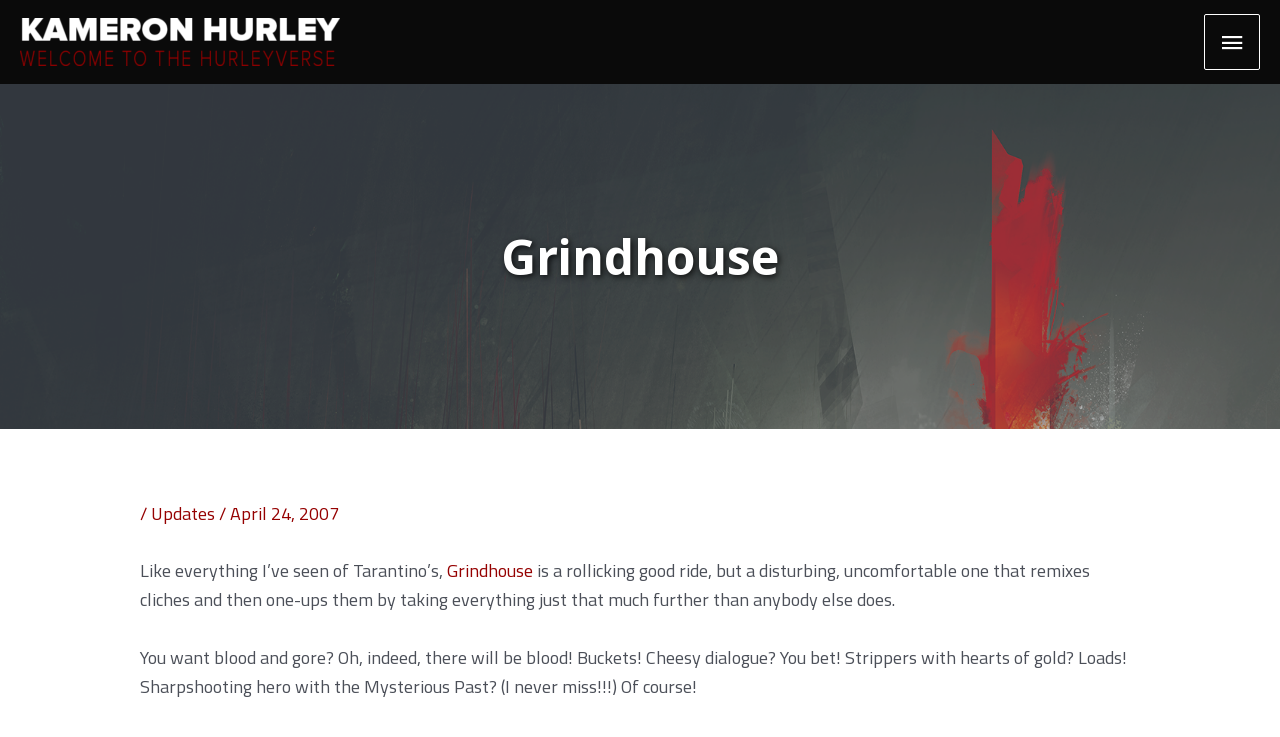

--- FILE ---
content_type: text/html; charset=UTF-8
request_url: https://www.kameronhurley.com/grindhouse/
body_size: 33796
content:
<!DOCTYPE html>
<html lang="en-US">
<head>
<meta charset="UTF-8">
<meta name="viewport" content="width=device-width, initial-scale=1">
	<link rel="profile" href="https://gmpg.org/xfn/11"> 
	<!-- Add your snippet here. -->

<!-- Global site tag (gtag.js) - Google Analytics -->
<script async src="https://www.googletagmanager.com/gtag/js?id=UA-11469607-2"></script>
<script>
  window.dataLayer = window.dataLayer || [];
  function gtag(){dataLayer.push(arguments);}
  gtag('js', new Date());

  gtag('config', 'UA-11469607-2');
</script>

<meta name='robots' content='index, follow, max-image-preview:large, max-snippet:-1, max-video-preview:-1' />

	<!-- This site is optimized with the Yoast SEO plugin v26.6 - https://yoast.com/wordpress/plugins/seo/ -->
	<title>Grindhouse - Kameron Hurley</title>
	<link rel="canonical" href="https://www.kameronhurley.com/grindhouse/" />
	<meta property="og:locale" content="en_US" />
	<meta property="og:type" content="article" />
	<meta property="og:title" content="Grindhouse - Kameron Hurley" />
	<meta property="og:description" content="Like everything I&#8217;ve seen of Tarantino&#8217;s, Grindhouse is a rollicking good ride, but a disturbing, uncomfortable one that remixes cliches and then one-ups them by taking everything just that much further than anybody else does. You want blood and gore? Oh, indeed, there will be blood! Buckets! Cheesy dialogue? You bet! Strippers with hearts of [&hellip;]" />
	<meta property="og:url" content="https://www.kameronhurley.com/grindhouse/" />
	<meta property="og:site_name" content="Kameron Hurley" />
	<meta property="article:published_time" content="2007-04-25T00:09:00+00:00" />
	<meta property="og:image" content="http://www.filmmakermagazine.com/blog/uploaded_images/grindhouse2-706945.jpg" />
	<meta name="author" content="admin" />
	<meta name="twitter:card" content="summary_large_image" />
	<meta name="twitter:label1" content="Written by" />
	<meta name="twitter:data1" content="admin" />
	<meta name="twitter:label2" content="Est. reading time" />
	<meta name="twitter:data2" content="9 minutes" />
	<script type="application/ld+json" class="yoast-schema-graph">{"@context":"https://schema.org","@graph":[{"@type":"Article","@id":"https://www.kameronhurley.com/grindhouse/#article","isPartOf":{"@id":"https://www.kameronhurley.com/grindhouse/"},"author":{"name":"admin","@id":"http://www.kameronhurley.com.dream.website/#/schema/person/66cfce20da68c7b743845635f776d843"},"headline":"Grindhouse","datePublished":"2007-04-25T00:09:00+00:00","mainEntityOfPage":{"@id":"https://www.kameronhurley.com/grindhouse/"},"wordCount":1811,"publisher":{"@id":"http://www.kameronhurley.com.dream.website/#organization"},"image":{"@id":"https://www.kameronhurley.com/grindhouse/#primaryimage"},"thumbnailUrl":"http://www.filmmakermagazine.com/blog/uploaded_images/grindhouse2-706945.jpg","articleSection":["Updates"],"inLanguage":"en-US"},{"@type":"WebPage","@id":"https://www.kameronhurley.com/grindhouse/","url":"https://www.kameronhurley.com/grindhouse/","name":"Grindhouse - Kameron Hurley","isPartOf":{"@id":"http://www.kameronhurley.com.dream.website/#website"},"primaryImageOfPage":{"@id":"https://www.kameronhurley.com/grindhouse/#primaryimage"},"image":{"@id":"https://www.kameronhurley.com/grindhouse/#primaryimage"},"thumbnailUrl":"http://www.filmmakermagazine.com/blog/uploaded_images/grindhouse2-706945.jpg","datePublished":"2007-04-25T00:09:00+00:00","breadcrumb":{"@id":"https://www.kameronhurley.com/grindhouse/#breadcrumb"},"inLanguage":"en-US","potentialAction":[{"@type":"ReadAction","target":["https://www.kameronhurley.com/grindhouse/"]}]},{"@type":"ImageObject","inLanguage":"en-US","@id":"https://www.kameronhurley.com/grindhouse/#primaryimage","url":"http://www.filmmakermagazine.com/blog/uploaded_images/grindhouse2-706945.jpg","contentUrl":"http://www.filmmakermagazine.com/blog/uploaded_images/grindhouse2-706945.jpg"},{"@type":"BreadcrumbList","@id":"https://www.kameronhurley.com/grindhouse/#breadcrumb","itemListElement":[{"@type":"ListItem","position":1,"name":"Home","item":"https://www.kameronhurley.com/"},{"@type":"ListItem","position":2,"name":"Blog","item":"https://www.kameronhurley.com/blog/"},{"@type":"ListItem","position":3,"name":"Grindhouse"}]},{"@type":"WebSite","@id":"http://www.kameronhurley.com.dream.website/#website","url":"http://www.kameronhurley.com.dream.website/","name":"Kameron Hurley","description":"","publisher":{"@id":"http://www.kameronhurley.com.dream.website/#organization"},"potentialAction":[{"@type":"SearchAction","target":{"@type":"EntryPoint","urlTemplate":"http://www.kameronhurley.com.dream.website/?s={search_term_string}"},"query-input":{"@type":"PropertyValueSpecification","valueRequired":true,"valueName":"search_term_string"}}],"inLanguage":"en-US"},{"@type":"Organization","@id":"http://www.kameronhurley.com.dream.website/#organization","name":"Kameron Hurley","url":"http://www.kameronhurley.com.dream.website/","logo":{"@type":"ImageObject","inLanguage":"en-US","@id":"http://www.kameronhurley.com.dream.website/#/schema/logo/image/","url":"https://www.kameronhurley.com/wp-content/uploads/2020/03/new-logo-alt.png","contentUrl":"https://www.kameronhurley.com/wp-content/uploads/2020/03/new-logo-alt.png","width":602,"height":91,"caption":"Kameron Hurley"},"image":{"@id":"http://www.kameronhurley.com.dream.website/#/schema/logo/image/"}},{"@type":"Person","@id":"http://www.kameronhurley.com.dream.website/#/schema/person/66cfce20da68c7b743845635f776d843","name":"admin","image":{"@type":"ImageObject","inLanguage":"en-US","@id":"http://www.kameronhurley.com.dream.website/#/schema/person/image/","url":"https://secure.gravatar.com/avatar/c402d5c667e6b8df79f14b17acd3e918c33c215b90ed5d4e795491c9e4ae2afb?s=96&d=mm&r=g","contentUrl":"https://secure.gravatar.com/avatar/c402d5c667e6b8df79f14b17acd3e918c33c215b90ed5d4e795491c9e4ae2afb?s=96&d=mm&r=g","caption":"admin"},"url":"https://www.kameronhurley.com/author/admin/"}]}</script>
	<!-- / Yoast SEO plugin. -->


<link rel='dns-prefetch' href='//www.kameronhurley.com' />
<link rel='dns-prefetch' href='//fonts.googleapis.com' />
<link rel="alternate" title="oEmbed (JSON)" type="application/json+oembed" href="https://www.kameronhurley.com/wp-json/oembed/1.0/embed?url=https%3A%2F%2Fwww.kameronhurley.com%2Fgrindhouse%2F" />
<link rel="alternate" title="oEmbed (XML)" type="text/xml+oembed" href="https://www.kameronhurley.com/wp-json/oembed/1.0/embed?url=https%3A%2F%2Fwww.kameronhurley.com%2Fgrindhouse%2F&#038;format=xml" />
		<!-- This site uses the Google Analytics by MonsterInsights plugin v9.11.0 - Using Analytics tracking - https://www.monsterinsights.com/ -->
							<script src="//www.googletagmanager.com/gtag/js?id=G-V7X2G0ETSG"  data-cfasync="false" data-wpfc-render="false" async></script>
			<script data-cfasync="false" data-wpfc-render="false">
				var mi_version = '9.11.0';
				var mi_track_user = true;
				var mi_no_track_reason = '';
								var MonsterInsightsDefaultLocations = {"page_location":"https:\/\/www.kameronhurley.com\/grindhouse\/"};
								if ( typeof MonsterInsightsPrivacyGuardFilter === 'function' ) {
					var MonsterInsightsLocations = (typeof MonsterInsightsExcludeQuery === 'object') ? MonsterInsightsPrivacyGuardFilter( MonsterInsightsExcludeQuery ) : MonsterInsightsPrivacyGuardFilter( MonsterInsightsDefaultLocations );
				} else {
					var MonsterInsightsLocations = (typeof MonsterInsightsExcludeQuery === 'object') ? MonsterInsightsExcludeQuery : MonsterInsightsDefaultLocations;
				}

								var disableStrs = [
										'ga-disable-G-V7X2G0ETSG',
									];

				/* Function to detect opted out users */
				function __gtagTrackerIsOptedOut() {
					for (var index = 0; index < disableStrs.length; index++) {
						if (document.cookie.indexOf(disableStrs[index] + '=true') > -1) {
							return true;
						}
					}

					return false;
				}

				/* Disable tracking if the opt-out cookie exists. */
				if (__gtagTrackerIsOptedOut()) {
					for (var index = 0; index < disableStrs.length; index++) {
						window[disableStrs[index]] = true;
					}
				}

				/* Opt-out function */
				function __gtagTrackerOptout() {
					for (var index = 0; index < disableStrs.length; index++) {
						document.cookie = disableStrs[index] + '=true; expires=Thu, 31 Dec 2099 23:59:59 UTC; path=/';
						window[disableStrs[index]] = true;
					}
				}

				if ('undefined' === typeof gaOptout) {
					function gaOptout() {
						__gtagTrackerOptout();
					}
				}
								window.dataLayer = window.dataLayer || [];

				window.MonsterInsightsDualTracker = {
					helpers: {},
					trackers: {},
				};
				if (mi_track_user) {
					function __gtagDataLayer() {
						dataLayer.push(arguments);
					}

					function __gtagTracker(type, name, parameters) {
						if (!parameters) {
							parameters = {};
						}

						if (parameters.send_to) {
							__gtagDataLayer.apply(null, arguments);
							return;
						}

						if (type === 'event') {
														parameters.send_to = monsterinsights_frontend.v4_id;
							var hookName = name;
							if (typeof parameters['event_category'] !== 'undefined') {
								hookName = parameters['event_category'] + ':' + name;
							}

							if (typeof MonsterInsightsDualTracker.trackers[hookName] !== 'undefined') {
								MonsterInsightsDualTracker.trackers[hookName](parameters);
							} else {
								__gtagDataLayer('event', name, parameters);
							}
							
						} else {
							__gtagDataLayer.apply(null, arguments);
						}
					}

					__gtagTracker('js', new Date());
					__gtagTracker('set', {
						'developer_id.dZGIzZG': true,
											});
					if ( MonsterInsightsLocations.page_location ) {
						__gtagTracker('set', MonsterInsightsLocations);
					}
										__gtagTracker('config', 'G-V7X2G0ETSG', {"forceSSL":"true","link_attribution":"true"} );
										window.gtag = __gtagTracker;										(function () {
						/* https://developers.google.com/analytics/devguides/collection/analyticsjs/ */
						/* ga and __gaTracker compatibility shim. */
						var noopfn = function () {
							return null;
						};
						var newtracker = function () {
							return new Tracker();
						};
						var Tracker = function () {
							return null;
						};
						var p = Tracker.prototype;
						p.get = noopfn;
						p.set = noopfn;
						p.send = function () {
							var args = Array.prototype.slice.call(arguments);
							args.unshift('send');
							__gaTracker.apply(null, args);
						};
						var __gaTracker = function () {
							var len = arguments.length;
							if (len === 0) {
								return;
							}
							var f = arguments[len - 1];
							if (typeof f !== 'object' || f === null || typeof f.hitCallback !== 'function') {
								if ('send' === arguments[0]) {
									var hitConverted, hitObject = false, action;
									if ('event' === arguments[1]) {
										if ('undefined' !== typeof arguments[3]) {
											hitObject = {
												'eventAction': arguments[3],
												'eventCategory': arguments[2],
												'eventLabel': arguments[4],
												'value': arguments[5] ? arguments[5] : 1,
											}
										}
									}
									if ('pageview' === arguments[1]) {
										if ('undefined' !== typeof arguments[2]) {
											hitObject = {
												'eventAction': 'page_view',
												'page_path': arguments[2],
											}
										}
									}
									if (typeof arguments[2] === 'object') {
										hitObject = arguments[2];
									}
									if (typeof arguments[5] === 'object') {
										Object.assign(hitObject, arguments[5]);
									}
									if ('undefined' !== typeof arguments[1].hitType) {
										hitObject = arguments[1];
										if ('pageview' === hitObject.hitType) {
											hitObject.eventAction = 'page_view';
										}
									}
									if (hitObject) {
										action = 'timing' === arguments[1].hitType ? 'timing_complete' : hitObject.eventAction;
										hitConverted = mapArgs(hitObject);
										__gtagTracker('event', action, hitConverted);
									}
								}
								return;
							}

							function mapArgs(args) {
								var arg, hit = {};
								var gaMap = {
									'eventCategory': 'event_category',
									'eventAction': 'event_action',
									'eventLabel': 'event_label',
									'eventValue': 'event_value',
									'nonInteraction': 'non_interaction',
									'timingCategory': 'event_category',
									'timingVar': 'name',
									'timingValue': 'value',
									'timingLabel': 'event_label',
									'page': 'page_path',
									'location': 'page_location',
									'title': 'page_title',
									'referrer' : 'page_referrer',
								};
								for (arg in args) {
																		if (!(!args.hasOwnProperty(arg) || !gaMap.hasOwnProperty(arg))) {
										hit[gaMap[arg]] = args[arg];
									} else {
										hit[arg] = args[arg];
									}
								}
								return hit;
							}

							try {
								f.hitCallback();
							} catch (ex) {
							}
						};
						__gaTracker.create = newtracker;
						__gaTracker.getByName = newtracker;
						__gaTracker.getAll = function () {
							return [];
						};
						__gaTracker.remove = noopfn;
						__gaTracker.loaded = true;
						window['__gaTracker'] = __gaTracker;
					})();
									} else {
										console.log("");
					(function () {
						function __gtagTracker() {
							return null;
						}

						window['__gtagTracker'] = __gtagTracker;
						window['gtag'] = __gtagTracker;
					})();
									}
			</script>
							<!-- / Google Analytics by MonsterInsights -->
		<style id='wp-img-auto-sizes-contain-inline-css'>
img:is([sizes=auto i],[sizes^="auto," i]){contain-intrinsic-size:3000px 1500px}
/*# sourceURL=wp-img-auto-sizes-contain-inline-css */
</style>
<link rel='stylesheet' id='wp-block-library-css' href='https://www.kameronhurley.com/wp-includes/css/dist/block-library/style.min.css?ver=6.9' media='all' />
<style id='wp-block-heading-inline-css'>
h1:where(.wp-block-heading).has-background,h2:where(.wp-block-heading).has-background,h3:where(.wp-block-heading).has-background,h4:where(.wp-block-heading).has-background,h5:where(.wp-block-heading).has-background,h6:where(.wp-block-heading).has-background{padding:1.25em 2.375em}h1.has-text-align-left[style*=writing-mode]:where([style*=vertical-lr]),h1.has-text-align-right[style*=writing-mode]:where([style*=vertical-rl]),h2.has-text-align-left[style*=writing-mode]:where([style*=vertical-lr]),h2.has-text-align-right[style*=writing-mode]:where([style*=vertical-rl]),h3.has-text-align-left[style*=writing-mode]:where([style*=vertical-lr]),h3.has-text-align-right[style*=writing-mode]:where([style*=vertical-rl]),h4.has-text-align-left[style*=writing-mode]:where([style*=vertical-lr]),h4.has-text-align-right[style*=writing-mode]:where([style*=vertical-rl]),h5.has-text-align-left[style*=writing-mode]:where([style*=vertical-lr]),h5.has-text-align-right[style*=writing-mode]:where([style*=vertical-rl]),h6.has-text-align-left[style*=writing-mode]:where([style*=vertical-lr]),h6.has-text-align-right[style*=writing-mode]:where([style*=vertical-rl]){rotate:180deg}
/*# sourceURL=https://www.kameronhurley.com/wp-includes/blocks/heading/style.min.css */
</style>
<style id='wp-block-list-inline-css'>
ol,ul{box-sizing:border-box}:root :where(.wp-block-list.has-background){padding:1.25em 2.375em}
/*# sourceURL=https://www.kameronhurley.com/wp-includes/blocks/list/style.min.css */
</style>
<style id='wp-block-buttons-inline-css'>
.wp-block-buttons{box-sizing:border-box}.wp-block-buttons.is-vertical{flex-direction:column}.wp-block-buttons.is-vertical>.wp-block-button:last-child{margin-bottom:0}.wp-block-buttons>.wp-block-button{display:inline-block;margin:0}.wp-block-buttons.is-content-justification-left{justify-content:flex-start}.wp-block-buttons.is-content-justification-left.is-vertical{align-items:flex-start}.wp-block-buttons.is-content-justification-center{justify-content:center}.wp-block-buttons.is-content-justification-center.is-vertical{align-items:center}.wp-block-buttons.is-content-justification-right{justify-content:flex-end}.wp-block-buttons.is-content-justification-right.is-vertical{align-items:flex-end}.wp-block-buttons.is-content-justification-space-between{justify-content:space-between}.wp-block-buttons.aligncenter{text-align:center}.wp-block-buttons:not(.is-content-justification-space-between,.is-content-justification-right,.is-content-justification-left,.is-content-justification-center) .wp-block-button.aligncenter{margin-left:auto;margin-right:auto;width:100%}.wp-block-buttons[style*=text-decoration] .wp-block-button,.wp-block-buttons[style*=text-decoration] .wp-block-button__link{text-decoration:inherit}.wp-block-buttons.has-custom-font-size .wp-block-button__link{font-size:inherit}.wp-block-buttons .wp-block-button__link{width:100%}.wp-block-button.aligncenter{text-align:center}
/*# sourceURL=https://www.kameronhurley.com/wp-includes/blocks/buttons/style.min.css */
</style>
<style id='wp-block-paragraph-inline-css'>
.is-small-text{font-size:.875em}.is-regular-text{font-size:1em}.is-large-text{font-size:2.25em}.is-larger-text{font-size:3em}.has-drop-cap:not(:focus):first-letter{float:left;font-size:8.4em;font-style:normal;font-weight:100;line-height:.68;margin:.05em .1em 0 0;text-transform:uppercase}body.rtl .has-drop-cap:not(:focus):first-letter{float:none;margin-left:.1em}p.has-drop-cap.has-background{overflow:hidden}:root :where(p.has-background){padding:1.25em 2.375em}:where(p.has-text-color:not(.has-link-color)) a{color:inherit}p.has-text-align-left[style*="writing-mode:vertical-lr"],p.has-text-align-right[style*="writing-mode:vertical-rl"]{rotate:180deg}
/*# sourceURL=https://www.kameronhurley.com/wp-includes/blocks/paragraph/style.min.css */
</style>
<link rel='stylesheet' id='kadence-blocks-column-css' href='https://www.kameronhurley.com/wp-content/plugins/kadence-blocks/dist/style-blocks-column.css?ver=3.5.29' media='all' />
<style id='global-styles-inline-css'>
:root{--wp--preset--aspect-ratio--square: 1;--wp--preset--aspect-ratio--4-3: 4/3;--wp--preset--aspect-ratio--3-4: 3/4;--wp--preset--aspect-ratio--3-2: 3/2;--wp--preset--aspect-ratio--2-3: 2/3;--wp--preset--aspect-ratio--16-9: 16/9;--wp--preset--aspect-ratio--9-16: 9/16;--wp--preset--color--black: #000000;--wp--preset--color--cyan-bluish-gray: #abb8c3;--wp--preset--color--white: #ffffff;--wp--preset--color--pale-pink: #f78da7;--wp--preset--color--vivid-red: #cf2e2e;--wp--preset--color--luminous-vivid-orange: #ff6900;--wp--preset--color--luminous-vivid-amber: #fcb900;--wp--preset--color--light-green-cyan: #7bdcb5;--wp--preset--color--vivid-green-cyan: #00d084;--wp--preset--color--pale-cyan-blue: #8ed1fc;--wp--preset--color--vivid-cyan-blue: #0693e3;--wp--preset--color--vivid-purple: #9b51e0;--wp--preset--color--ast-global-color-0: var(--ast-global-color-0);--wp--preset--color--ast-global-color-1: var(--ast-global-color-1);--wp--preset--color--ast-global-color-2: var(--ast-global-color-2);--wp--preset--color--ast-global-color-3: var(--ast-global-color-3);--wp--preset--color--ast-global-color-4: var(--ast-global-color-4);--wp--preset--color--ast-global-color-5: var(--ast-global-color-5);--wp--preset--color--ast-global-color-6: var(--ast-global-color-6);--wp--preset--color--ast-global-color-7: var(--ast-global-color-7);--wp--preset--color--ast-global-color-8: var(--ast-global-color-8);--wp--preset--gradient--vivid-cyan-blue-to-vivid-purple: linear-gradient(135deg,rgb(6,147,227) 0%,rgb(155,81,224) 100%);--wp--preset--gradient--light-green-cyan-to-vivid-green-cyan: linear-gradient(135deg,rgb(122,220,180) 0%,rgb(0,208,130) 100%);--wp--preset--gradient--luminous-vivid-amber-to-luminous-vivid-orange: linear-gradient(135deg,rgb(252,185,0) 0%,rgb(255,105,0) 100%);--wp--preset--gradient--luminous-vivid-orange-to-vivid-red: linear-gradient(135deg,rgb(255,105,0) 0%,rgb(207,46,46) 100%);--wp--preset--gradient--very-light-gray-to-cyan-bluish-gray: linear-gradient(135deg,rgb(238,238,238) 0%,rgb(169,184,195) 100%);--wp--preset--gradient--cool-to-warm-spectrum: linear-gradient(135deg,rgb(74,234,220) 0%,rgb(151,120,209) 20%,rgb(207,42,186) 40%,rgb(238,44,130) 60%,rgb(251,105,98) 80%,rgb(254,248,76) 100%);--wp--preset--gradient--blush-light-purple: linear-gradient(135deg,rgb(255,206,236) 0%,rgb(152,150,240) 100%);--wp--preset--gradient--blush-bordeaux: linear-gradient(135deg,rgb(254,205,165) 0%,rgb(254,45,45) 50%,rgb(107,0,62) 100%);--wp--preset--gradient--luminous-dusk: linear-gradient(135deg,rgb(255,203,112) 0%,rgb(199,81,192) 50%,rgb(65,88,208) 100%);--wp--preset--gradient--pale-ocean: linear-gradient(135deg,rgb(255,245,203) 0%,rgb(182,227,212) 50%,rgb(51,167,181) 100%);--wp--preset--gradient--electric-grass: linear-gradient(135deg,rgb(202,248,128) 0%,rgb(113,206,126) 100%);--wp--preset--gradient--midnight: linear-gradient(135deg,rgb(2,3,129) 0%,rgb(40,116,252) 100%);--wp--preset--font-size--small: 13px;--wp--preset--font-size--medium: 20px;--wp--preset--font-size--large: 36px;--wp--preset--font-size--x-large: 42px;--wp--preset--spacing--20: 0.44rem;--wp--preset--spacing--30: 0.67rem;--wp--preset--spacing--40: 1rem;--wp--preset--spacing--50: 1.5rem;--wp--preset--spacing--60: 2.25rem;--wp--preset--spacing--70: 3.38rem;--wp--preset--spacing--80: 5.06rem;--wp--preset--shadow--natural: 6px 6px 9px rgba(0, 0, 0, 0.2);--wp--preset--shadow--deep: 12px 12px 50px rgba(0, 0, 0, 0.4);--wp--preset--shadow--sharp: 6px 6px 0px rgba(0, 0, 0, 0.2);--wp--preset--shadow--outlined: 6px 6px 0px -3px rgb(255, 255, 255), 6px 6px rgb(0, 0, 0);--wp--preset--shadow--crisp: 6px 6px 0px rgb(0, 0, 0);}:root { --wp--style--global--content-size: var(--wp--custom--ast-content-width-size);--wp--style--global--wide-size: var(--wp--custom--ast-wide-width-size); }:where(body) { margin: 0; }.wp-site-blocks > .alignleft { float: left; margin-right: 2em; }.wp-site-blocks > .alignright { float: right; margin-left: 2em; }.wp-site-blocks > .aligncenter { justify-content: center; margin-left: auto; margin-right: auto; }:where(.wp-site-blocks) > * { margin-block-start: 24px; margin-block-end: 0; }:where(.wp-site-blocks) > :first-child { margin-block-start: 0; }:where(.wp-site-blocks) > :last-child { margin-block-end: 0; }:root { --wp--style--block-gap: 24px; }:root :where(.is-layout-flow) > :first-child{margin-block-start: 0;}:root :where(.is-layout-flow) > :last-child{margin-block-end: 0;}:root :where(.is-layout-flow) > *{margin-block-start: 24px;margin-block-end: 0;}:root :where(.is-layout-constrained) > :first-child{margin-block-start: 0;}:root :where(.is-layout-constrained) > :last-child{margin-block-end: 0;}:root :where(.is-layout-constrained) > *{margin-block-start: 24px;margin-block-end: 0;}:root :where(.is-layout-flex){gap: 24px;}:root :where(.is-layout-grid){gap: 24px;}.is-layout-flow > .alignleft{float: left;margin-inline-start: 0;margin-inline-end: 2em;}.is-layout-flow > .alignright{float: right;margin-inline-start: 2em;margin-inline-end: 0;}.is-layout-flow > .aligncenter{margin-left: auto !important;margin-right: auto !important;}.is-layout-constrained > .alignleft{float: left;margin-inline-start: 0;margin-inline-end: 2em;}.is-layout-constrained > .alignright{float: right;margin-inline-start: 2em;margin-inline-end: 0;}.is-layout-constrained > .aligncenter{margin-left: auto !important;margin-right: auto !important;}.is-layout-constrained > :where(:not(.alignleft):not(.alignright):not(.alignfull)){max-width: var(--wp--style--global--content-size);margin-left: auto !important;margin-right: auto !important;}.is-layout-constrained > .alignwide{max-width: var(--wp--style--global--wide-size);}body .is-layout-flex{display: flex;}.is-layout-flex{flex-wrap: wrap;align-items: center;}.is-layout-flex > :is(*, div){margin: 0;}body .is-layout-grid{display: grid;}.is-layout-grid > :is(*, div){margin: 0;}body{padding-top: 0px;padding-right: 0px;padding-bottom: 0px;padding-left: 0px;}a:where(:not(.wp-element-button)){text-decoration: none;}:root :where(.wp-element-button, .wp-block-button__link){background-color: #32373c;border-width: 0;color: #fff;font-family: inherit;font-size: inherit;font-style: inherit;font-weight: inherit;letter-spacing: inherit;line-height: inherit;padding-top: calc(0.667em + 2px);padding-right: calc(1.333em + 2px);padding-bottom: calc(0.667em + 2px);padding-left: calc(1.333em + 2px);text-decoration: none;text-transform: inherit;}.has-black-color{color: var(--wp--preset--color--black) !important;}.has-cyan-bluish-gray-color{color: var(--wp--preset--color--cyan-bluish-gray) !important;}.has-white-color{color: var(--wp--preset--color--white) !important;}.has-pale-pink-color{color: var(--wp--preset--color--pale-pink) !important;}.has-vivid-red-color{color: var(--wp--preset--color--vivid-red) !important;}.has-luminous-vivid-orange-color{color: var(--wp--preset--color--luminous-vivid-orange) !important;}.has-luminous-vivid-amber-color{color: var(--wp--preset--color--luminous-vivid-amber) !important;}.has-light-green-cyan-color{color: var(--wp--preset--color--light-green-cyan) !important;}.has-vivid-green-cyan-color{color: var(--wp--preset--color--vivid-green-cyan) !important;}.has-pale-cyan-blue-color{color: var(--wp--preset--color--pale-cyan-blue) !important;}.has-vivid-cyan-blue-color{color: var(--wp--preset--color--vivid-cyan-blue) !important;}.has-vivid-purple-color{color: var(--wp--preset--color--vivid-purple) !important;}.has-ast-global-color-0-color{color: var(--wp--preset--color--ast-global-color-0) !important;}.has-ast-global-color-1-color{color: var(--wp--preset--color--ast-global-color-1) !important;}.has-ast-global-color-2-color{color: var(--wp--preset--color--ast-global-color-2) !important;}.has-ast-global-color-3-color{color: var(--wp--preset--color--ast-global-color-3) !important;}.has-ast-global-color-4-color{color: var(--wp--preset--color--ast-global-color-4) !important;}.has-ast-global-color-5-color{color: var(--wp--preset--color--ast-global-color-5) !important;}.has-ast-global-color-6-color{color: var(--wp--preset--color--ast-global-color-6) !important;}.has-ast-global-color-7-color{color: var(--wp--preset--color--ast-global-color-7) !important;}.has-ast-global-color-8-color{color: var(--wp--preset--color--ast-global-color-8) !important;}.has-black-background-color{background-color: var(--wp--preset--color--black) !important;}.has-cyan-bluish-gray-background-color{background-color: var(--wp--preset--color--cyan-bluish-gray) !important;}.has-white-background-color{background-color: var(--wp--preset--color--white) !important;}.has-pale-pink-background-color{background-color: var(--wp--preset--color--pale-pink) !important;}.has-vivid-red-background-color{background-color: var(--wp--preset--color--vivid-red) !important;}.has-luminous-vivid-orange-background-color{background-color: var(--wp--preset--color--luminous-vivid-orange) !important;}.has-luminous-vivid-amber-background-color{background-color: var(--wp--preset--color--luminous-vivid-amber) !important;}.has-light-green-cyan-background-color{background-color: var(--wp--preset--color--light-green-cyan) !important;}.has-vivid-green-cyan-background-color{background-color: var(--wp--preset--color--vivid-green-cyan) !important;}.has-pale-cyan-blue-background-color{background-color: var(--wp--preset--color--pale-cyan-blue) !important;}.has-vivid-cyan-blue-background-color{background-color: var(--wp--preset--color--vivid-cyan-blue) !important;}.has-vivid-purple-background-color{background-color: var(--wp--preset--color--vivid-purple) !important;}.has-ast-global-color-0-background-color{background-color: var(--wp--preset--color--ast-global-color-0) !important;}.has-ast-global-color-1-background-color{background-color: var(--wp--preset--color--ast-global-color-1) !important;}.has-ast-global-color-2-background-color{background-color: var(--wp--preset--color--ast-global-color-2) !important;}.has-ast-global-color-3-background-color{background-color: var(--wp--preset--color--ast-global-color-3) !important;}.has-ast-global-color-4-background-color{background-color: var(--wp--preset--color--ast-global-color-4) !important;}.has-ast-global-color-5-background-color{background-color: var(--wp--preset--color--ast-global-color-5) !important;}.has-ast-global-color-6-background-color{background-color: var(--wp--preset--color--ast-global-color-6) !important;}.has-ast-global-color-7-background-color{background-color: var(--wp--preset--color--ast-global-color-7) !important;}.has-ast-global-color-8-background-color{background-color: var(--wp--preset--color--ast-global-color-8) !important;}.has-black-border-color{border-color: var(--wp--preset--color--black) !important;}.has-cyan-bluish-gray-border-color{border-color: var(--wp--preset--color--cyan-bluish-gray) !important;}.has-white-border-color{border-color: var(--wp--preset--color--white) !important;}.has-pale-pink-border-color{border-color: var(--wp--preset--color--pale-pink) !important;}.has-vivid-red-border-color{border-color: var(--wp--preset--color--vivid-red) !important;}.has-luminous-vivid-orange-border-color{border-color: var(--wp--preset--color--luminous-vivid-orange) !important;}.has-luminous-vivid-amber-border-color{border-color: var(--wp--preset--color--luminous-vivid-amber) !important;}.has-light-green-cyan-border-color{border-color: var(--wp--preset--color--light-green-cyan) !important;}.has-vivid-green-cyan-border-color{border-color: var(--wp--preset--color--vivid-green-cyan) !important;}.has-pale-cyan-blue-border-color{border-color: var(--wp--preset--color--pale-cyan-blue) !important;}.has-vivid-cyan-blue-border-color{border-color: var(--wp--preset--color--vivid-cyan-blue) !important;}.has-vivid-purple-border-color{border-color: var(--wp--preset--color--vivid-purple) !important;}.has-ast-global-color-0-border-color{border-color: var(--wp--preset--color--ast-global-color-0) !important;}.has-ast-global-color-1-border-color{border-color: var(--wp--preset--color--ast-global-color-1) !important;}.has-ast-global-color-2-border-color{border-color: var(--wp--preset--color--ast-global-color-2) !important;}.has-ast-global-color-3-border-color{border-color: var(--wp--preset--color--ast-global-color-3) !important;}.has-ast-global-color-4-border-color{border-color: var(--wp--preset--color--ast-global-color-4) !important;}.has-ast-global-color-5-border-color{border-color: var(--wp--preset--color--ast-global-color-5) !important;}.has-ast-global-color-6-border-color{border-color: var(--wp--preset--color--ast-global-color-6) !important;}.has-ast-global-color-7-border-color{border-color: var(--wp--preset--color--ast-global-color-7) !important;}.has-ast-global-color-8-border-color{border-color: var(--wp--preset--color--ast-global-color-8) !important;}.has-vivid-cyan-blue-to-vivid-purple-gradient-background{background: var(--wp--preset--gradient--vivid-cyan-blue-to-vivid-purple) !important;}.has-light-green-cyan-to-vivid-green-cyan-gradient-background{background: var(--wp--preset--gradient--light-green-cyan-to-vivid-green-cyan) !important;}.has-luminous-vivid-amber-to-luminous-vivid-orange-gradient-background{background: var(--wp--preset--gradient--luminous-vivid-amber-to-luminous-vivid-orange) !important;}.has-luminous-vivid-orange-to-vivid-red-gradient-background{background: var(--wp--preset--gradient--luminous-vivid-orange-to-vivid-red) !important;}.has-very-light-gray-to-cyan-bluish-gray-gradient-background{background: var(--wp--preset--gradient--very-light-gray-to-cyan-bluish-gray) !important;}.has-cool-to-warm-spectrum-gradient-background{background: var(--wp--preset--gradient--cool-to-warm-spectrum) !important;}.has-blush-light-purple-gradient-background{background: var(--wp--preset--gradient--blush-light-purple) !important;}.has-blush-bordeaux-gradient-background{background: var(--wp--preset--gradient--blush-bordeaux) !important;}.has-luminous-dusk-gradient-background{background: var(--wp--preset--gradient--luminous-dusk) !important;}.has-pale-ocean-gradient-background{background: var(--wp--preset--gradient--pale-ocean) !important;}.has-electric-grass-gradient-background{background: var(--wp--preset--gradient--electric-grass) !important;}.has-midnight-gradient-background{background: var(--wp--preset--gradient--midnight) !important;}.has-small-font-size{font-size: var(--wp--preset--font-size--small) !important;}.has-medium-font-size{font-size: var(--wp--preset--font-size--medium) !important;}.has-large-font-size{font-size: var(--wp--preset--font-size--large) !important;}.has-x-large-font-size{font-size: var(--wp--preset--font-size--x-large) !important;}
/*# sourceURL=global-styles-inline-css */
</style>

<link rel='stylesheet' id='FontAwesome-css' href='https://www.kameronhurley.com/wp-content/plugins/countdown-wpdevart-extended/includes/admin/css/font-awesome.min.css?ver=6.9' media='all' />
<link rel='stylesheet' id='wpdevart_countdown_extend_front-css' href='https://www.kameronhurley.com/wp-content/plugins/countdown-wpdevart-extended/includes/frontend/css/front_end.css?ver=6.9' media='all' />
<link rel='stylesheet' id='astra-theme-css-css' href='https://www.kameronhurley.com/wp-content/themes/astra/assets/css/minified/style.min.css?ver=4.11.3' media='all' />
<style id='astra-theme-css-inline-css'>
.ast-no-sidebar .entry-content .alignfull {margin-left: calc( -50vw + 50%);margin-right: calc( -50vw + 50%);max-width: 100vw;width: 100vw;}.ast-no-sidebar .entry-content .alignwide {margin-left: calc(-41vw + 50%);margin-right: calc(-41vw + 50%);max-width: unset;width: unset;}.ast-no-sidebar .entry-content .alignfull .alignfull,.ast-no-sidebar .entry-content .alignfull .alignwide,.ast-no-sidebar .entry-content .alignwide .alignfull,.ast-no-sidebar .entry-content .alignwide .alignwide,.ast-no-sidebar .entry-content .wp-block-column .alignfull,.ast-no-sidebar .entry-content .wp-block-column .alignwide{width: 100%;margin-left: auto;margin-right: auto;}.wp-block-gallery,.blocks-gallery-grid {margin: 0;}.wp-block-separator {max-width: 100px;}.wp-block-separator.is-style-wide,.wp-block-separator.is-style-dots {max-width: none;}.entry-content .has-2-columns .wp-block-column:first-child {padding-right: 10px;}.entry-content .has-2-columns .wp-block-column:last-child {padding-left: 10px;}@media (max-width: 782px) {.entry-content .wp-block-columns .wp-block-column {flex-basis: 100%;}.entry-content .has-2-columns .wp-block-column:first-child {padding-right: 0;}.entry-content .has-2-columns .wp-block-column:last-child {padding-left: 0;}}body .entry-content .wp-block-latest-posts {margin-left: 0;}body .entry-content .wp-block-latest-posts li {list-style: none;}.ast-no-sidebar .ast-container .entry-content .wp-block-latest-posts {margin-left: 0;}.ast-header-break-point .entry-content .alignwide {margin-left: auto;margin-right: auto;}.entry-content .blocks-gallery-item img {margin-bottom: auto;}.wp-block-pullquote {border-top: 4px solid #555d66;border-bottom: 4px solid #555d66;color: #40464d;}:root{--ast-post-nav-space:0;--ast-container-default-xlg-padding:6.67em;--ast-container-default-lg-padding:5.67em;--ast-container-default-slg-padding:4.34em;--ast-container-default-md-padding:3.34em;--ast-container-default-sm-padding:6.67em;--ast-container-default-xs-padding:2.4em;--ast-container-default-xxs-padding:1.4em;--ast-code-block-background:#EEEEEE;--ast-comment-inputs-background:#FAFAFA;--ast-normal-container-width:1000px;--ast-narrow-container-width:750px;--ast-blog-title-font-weight:normal;--ast-blog-meta-weight:inherit;--ast-global-color-primary:var(--ast-global-color-5);--ast-global-color-secondary:var(--ast-global-color-4);--ast-global-color-alternate-background:var(--ast-global-color-7);--ast-global-color-subtle-background:var(--ast-global-color-6);--ast-bg-style-guide:#F8FAFC;--ast-shadow-style-guide:0px 0px 4px 0 #00000057;--ast-global-dark-bg-style:#fff;--ast-global-dark-lfs:#fbfbfb;--ast-widget-bg-color:#fafafa;--ast-wc-container-head-bg-color:#fbfbfb;--ast-title-layout-bg:#eeeeee;--ast-search-border-color:#e7e7e7;--ast-lifter-hover-bg:#e6e6e6;--ast-gallery-block-color:#000;--srfm-color-input-label:var(--ast-global-color-2);}html{font-size:112.5%;}a,.page-title{color:#950000;}a:hover,a:focus{color:#7ca0bf;}body,button,input,select,textarea,.ast-button,.ast-custom-button{font-family:'Titillium Web',sans-serif;font-weight:400;font-size:18px;font-size:1rem;line-height:var(--ast-body-line-height,1.65em);}blockquote{color:var(--ast-global-color-3);}h1,.entry-content h1,h2,.entry-content h2,h3,.entry-content h3,h4,.entry-content h4,h5,.entry-content h5,h6,.entry-content h6,.site-title,.site-title a{font-family:'Open Sans',sans-serif;font-weight:700;text-transform:none;}.ast-site-identity .site-title a{color:var(--ast-global-color-2);}.site-title{font-size:35px;font-size:1.9444444444444rem;display:none;}header .custom-logo-link img{max-width:320px;width:320px;}.astra-logo-svg{width:320px;}.site-header .site-description{font-size:15px;font-size:0.83333333333333rem;display:none;}.entry-title{font-size:28px;font-size:1.5555555555556rem;}.archive .ast-article-post .ast-article-inner,.blog .ast-article-post .ast-article-inner,.archive .ast-article-post .ast-article-inner:hover,.blog .ast-article-post .ast-article-inner:hover{overflow:hidden;}h1,.entry-content h1{font-size:48px;font-size:2.6666666666667rem;font-family:'Open Sans',sans-serif;line-height:1.4em;text-transform:none;}h2,.entry-content h2{font-size:48px;font-size:2.6666666666667rem;font-family:'Open Sans',sans-serif;line-height:1.3em;text-transform:none;}h3,.entry-content h3{font-size:26px;font-size:1.4444444444444rem;font-family:'Open Sans',sans-serif;line-height:1.3em;text-transform:none;}h4,.entry-content h4{font-size:24px;font-size:1.3333333333333rem;line-height:1.2em;font-family:'Open Sans',sans-serif;text-transform:none;}h5,.entry-content h5{font-size:20px;font-size:1.1111111111111rem;line-height:1.2em;font-family:'Open Sans',sans-serif;text-transform:none;}h6,.entry-content h6{font-size:16px;font-size:0.88888888888889rem;line-height:1.25em;font-family:'Open Sans',sans-serif;text-transform:none;}::selection{background-color:var(--ast-global-color-0);color:#ffffff;}body,h1,.entry-title a,.entry-content h1,h2,.entry-content h2,h3,.entry-content h3,h4,.entry-content h4,h5,.entry-content h5,h6,.entry-content h6{color:var(--ast-global-color-3);}.tagcloud a:hover,.tagcloud a:focus,.tagcloud a.current-item{color:#ffffff;border-color:#950000;background-color:#950000;}input:focus,input[type="text"]:focus,input[type="email"]:focus,input[type="url"]:focus,input[type="password"]:focus,input[type="reset"]:focus,input[type="search"]:focus,textarea:focus{border-color:#950000;}input[type="radio"]:checked,input[type=reset],input[type="checkbox"]:checked,input[type="checkbox"]:hover:checked,input[type="checkbox"]:focus:checked,input[type=range]::-webkit-slider-thumb{border-color:#950000;background-color:#950000;box-shadow:none;}.site-footer a:hover + .post-count,.site-footer a:focus + .post-count{background:#950000;border-color:#950000;}.single .nav-links .nav-previous,.single .nav-links .nav-next{color:#950000;}.entry-meta,.entry-meta *{line-height:1.45;color:#950000;}.entry-meta a:not(.ast-button):hover,.entry-meta a:not(.ast-button):hover *,.entry-meta a:not(.ast-button):focus,.entry-meta a:not(.ast-button):focus *,.page-links > .page-link,.page-links .page-link:hover,.post-navigation a:hover{color:#7ca0bf;}#cat option,.secondary .calendar_wrap thead a,.secondary .calendar_wrap thead a:visited{color:#950000;}.secondary .calendar_wrap #today,.ast-progress-val span{background:#950000;}.secondary a:hover + .post-count,.secondary a:focus + .post-count{background:#950000;border-color:#950000;}.calendar_wrap #today > a{color:#ffffff;}.page-links .page-link,.single .post-navigation a{color:#950000;}.ast-search-menu-icon .search-form button.search-submit{padding:0 4px;}.ast-search-menu-icon form.search-form{padding-right:0;}.ast-header-search .ast-search-menu-icon.ast-dropdown-active .search-form,.ast-header-search .ast-search-menu-icon.ast-dropdown-active .search-field:focus{transition:all 0.2s;}.search-form input.search-field:focus{outline:none;}.widget-title,.widget .wp-block-heading{font-size:25px;font-size:1.3888888888889rem;color:var(--ast-global-color-3);}.single .ast-author-details .author-title{color:#7ca0bf;}.ast-search-menu-icon.slide-search a:focus-visible:focus-visible,.astra-search-icon:focus-visible,#close:focus-visible,a:focus-visible,.ast-menu-toggle:focus-visible,.site .skip-link:focus-visible,.wp-block-loginout input:focus-visible,.wp-block-search.wp-block-search__button-inside .wp-block-search__inside-wrapper,.ast-header-navigation-arrow:focus-visible,.woocommerce .wc-proceed-to-checkout > .checkout-button:focus-visible,.woocommerce .woocommerce-MyAccount-navigation ul li a:focus-visible,.ast-orders-table__row .ast-orders-table__cell:focus-visible,.woocommerce .woocommerce-order-details .order-again > .button:focus-visible,.woocommerce .woocommerce-message a.button.wc-forward:focus-visible,.woocommerce #minus_qty:focus-visible,.woocommerce #plus_qty:focus-visible,a#ast-apply-coupon:focus-visible,.woocommerce .woocommerce-info a:focus-visible,.woocommerce .astra-shop-summary-wrap a:focus-visible,.woocommerce a.wc-forward:focus-visible,#ast-apply-coupon:focus-visible,.woocommerce-js .woocommerce-mini-cart-item a.remove:focus-visible,#close:focus-visible,.button.search-submit:focus-visible,#search_submit:focus,.normal-search:focus-visible,.ast-header-account-wrap:focus-visible,.woocommerce .ast-on-card-button.ast-quick-view-trigger:focus{outline-style:dotted;outline-color:inherit;outline-width:thin;}input:focus,input[type="text"]:focus,input[type="email"]:focus,input[type="url"]:focus,input[type="password"]:focus,input[type="reset"]:focus,input[type="search"]:focus,input[type="number"]:focus,textarea:focus,.wp-block-search__input:focus,[data-section="section-header-mobile-trigger"] .ast-button-wrap .ast-mobile-menu-trigger-minimal:focus,.ast-mobile-popup-drawer.active .menu-toggle-close:focus,.woocommerce-ordering select.orderby:focus,#ast-scroll-top:focus,#coupon_code:focus,.woocommerce-page #comment:focus,.woocommerce #reviews #respond input#submit:focus,.woocommerce a.add_to_cart_button:focus,.woocommerce .button.single_add_to_cart_button:focus,.woocommerce .woocommerce-cart-form button:focus,.woocommerce .woocommerce-cart-form__cart-item .quantity .qty:focus,.woocommerce .woocommerce-billing-fields .woocommerce-billing-fields__field-wrapper .woocommerce-input-wrapper > .input-text:focus,.woocommerce #order_comments:focus,.woocommerce #place_order:focus,.woocommerce .woocommerce-address-fields .woocommerce-address-fields__field-wrapper .woocommerce-input-wrapper > .input-text:focus,.woocommerce .woocommerce-MyAccount-content form button:focus,.woocommerce .woocommerce-MyAccount-content .woocommerce-EditAccountForm .woocommerce-form-row .woocommerce-Input.input-text:focus,.woocommerce .ast-woocommerce-container .woocommerce-pagination ul.page-numbers li a:focus,body #content .woocommerce form .form-row .select2-container--default .select2-selection--single:focus,#ast-coupon-code:focus,.woocommerce.woocommerce-js .quantity input[type=number]:focus,.woocommerce-js .woocommerce-mini-cart-item .quantity input[type=number]:focus,.woocommerce p#ast-coupon-trigger:focus{border-style:dotted;border-color:inherit;border-width:thin;}input{outline:none;}.main-header-menu .menu-link,.ast-header-custom-item a{color:var(--ast-global-color-3);}.main-header-menu .menu-item:hover > .menu-link,.main-header-menu .menu-item:hover > .ast-menu-toggle,.main-header-menu .ast-masthead-custom-menu-items a:hover,.main-header-menu .menu-item.focus > .menu-link,.main-header-menu .menu-item.focus > .ast-menu-toggle,.main-header-menu .current-menu-item > .menu-link,.main-header-menu .current-menu-ancestor > .menu-link,.main-header-menu .current-menu-item > .ast-menu-toggle,.main-header-menu .current-menu-ancestor > .ast-menu-toggle{color:#950000;}.header-main-layout-3 .ast-main-header-bar-alignment{margin-right:auto;}.header-main-layout-2 .site-header-section-left .ast-site-identity{text-align:left;}.ast-logo-title-inline .site-logo-img{padding-right:1em;}.site-logo-img img{ transition:all 0.2s linear;}body .ast-oembed-container *{position:absolute;top:0;width:100%;height:100%;left:0;}body .wp-block-embed-pocket-casts .ast-oembed-container *{position:unset;}.ast-header-break-point .ast-mobile-menu-buttons-minimal.menu-toggle{background:transparent;color:#ffffff;}.ast-header-break-point .ast-mobile-menu-buttons-outline.menu-toggle{background:transparent;border:1px solid #ffffff;color:#ffffff;}.ast-header-break-point .ast-mobile-menu-buttons-fill.menu-toggle{background:#ffffff;color:#000000;}.ast-single-post-featured-section + article {margin-top: 2em;}.site-content .ast-single-post-featured-section img {width: 100%;overflow: hidden;object-fit: cover;}.site > .ast-single-related-posts-container {margin-top: 0;}@media (min-width: 769px) {.ast-desktop .ast-container--narrow {max-width: var(--ast-narrow-container-width);margin: 0 auto;}}.ast-small-footer{color:#0a0a0a;}.ast-small-footer > .ast-footer-overlay{background-color:#e2e2e2;;}.ast-small-footer a{color:#1e73be;}.footer-adv .footer-adv-overlay{border-top-style:solid;border-top-width:0px;border-top-color:rgba(122,122,122,0);}.footer-adv .widget-title,.footer-adv .widget-title a{color:#ffffff;}.footer-adv a{color:#809fbf;}.footer-adv .tagcloud a:hover,.footer-adv .tagcloud a.current-item{border-color:#809fbf;background-color:#809fbf;}.footer-adv a:hover,.footer-adv .no-widget-text a:hover,.footer-adv a:focus,.footer-adv .no-widget-text a:focus{color:#ffffff;}.footer-adv .calendar_wrap #today,.footer-adv a:hover + .post-count{background-color:#809fbf;}.footer-adv-overlay{background-color:#0a0a0a;;}@media( max-width: 420px ) {.single .nav-links .nav-previous,.single .nav-links .nav-next {width: 100%;text-align: center;}}.wp-block-buttons.aligncenter{justify-content:center;}@media (max-width:782px){.entry-content .wp-block-columns .wp-block-column{margin-left:0px;}}.wp-block-image.aligncenter{margin-left:auto;margin-right:auto;}.wp-block-table.aligncenter{margin-left:auto;margin-right:auto;}.wp-block-buttons .wp-block-button.is-style-outline .wp-block-button__link.wp-element-button,.ast-outline-button,.wp-block-uagb-buttons-child .uagb-buttons-repeater.ast-outline-button{border-color:#950000;border-top-width:2px;border-right-width:2px;border-bottom-width:2px;border-left-width:2px;font-family:inherit;font-weight:inherit;line-height:1em;}.wp-block-button.is-style-outline .wp-block-button__link:hover,.wp-block-buttons .wp-block-button.is-style-outline .wp-block-button__link:focus,.wp-block-buttons .wp-block-button.is-style-outline > .wp-block-button__link:not(.has-text-color):hover,.wp-block-buttons .wp-block-button.wp-block-button__link.is-style-outline:not(.has-text-color):hover,.ast-outline-button:hover,.ast-outline-button:focus,.wp-block-uagb-buttons-child .uagb-buttons-repeater.ast-outline-button:hover,.wp-block-uagb-buttons-child .uagb-buttons-repeater.ast-outline-button:focus{background-color:#442727;}.wp-block-button .wp-block-button__link.wp-element-button.is-style-outline:not(.has-background),.wp-block-button.is-style-outline>.wp-block-button__link.wp-element-button:not(.has-background),.ast-outline-button{background-color:#950000;}.entry-content[data-ast-blocks-layout] > figure{margin-bottom:1em;}@media (max-width:768px){.ast-separate-container #primary,.ast-separate-container #secondary{padding:1.5em 0;}#primary,#secondary{padding:1.5em 0;margin:0;}.ast-left-sidebar #content > .ast-container{display:flex;flex-direction:column-reverse;width:100%;}.ast-separate-container .ast-article-post,.ast-separate-container .ast-article-single{padding:1.5em 2.14em;}.ast-author-box img.avatar{margin:20px 0 0 0;}}@media (min-width:769px){.ast-separate-container.ast-right-sidebar #primary,.ast-separate-container.ast-left-sidebar #primary{border:0;}.search-no-results.ast-separate-container #primary{margin-bottom:4em;}}.elementor-widget-button .elementor-button{border-style:solid;text-decoration:none;border-top-width:0;border-right-width:0;border-left-width:0;border-bottom-width:0;}.elementor-button.elementor-size-sm,.elementor-button.elementor-size-xs,.elementor-button.elementor-size-md,.elementor-button.elementor-size-lg,.elementor-button.elementor-size-xl,.elementor-button{padding-top:10px;padding-right:40px;padding-bottom:10px;padding-left:40px;}.elementor-widget-button .elementor-button{border-color:#950000;background-color:#950000;}.elementor-widget-button .elementor-button:hover,.elementor-widget-button .elementor-button:focus{color:#000000;background-color:#442727;border-color:#442727;}.wp-block-button .wp-block-button__link ,.elementor-widget-button .elementor-button,.elementor-widget-button .elementor-button:visited{color:#ffffff;}.elementor-widget-button .elementor-button{line-height:1em;}.wp-block-button .wp-block-button__link:hover,.wp-block-button .wp-block-button__link:focus{color:#000000;background-color:#442727;border-color:#442727;}.wp-block-button .wp-block-button__link{border-top-width:0;border-right-width:0;border-left-width:0;border-bottom-width:0;border-color:#950000;background-color:#950000;color:#ffffff;font-family:inherit;font-weight:inherit;line-height:1em;padding-top:10px;padding-right:40px;padding-bottom:10px;padding-left:40px;}.menu-toggle,button,.ast-button,.ast-custom-button,.button,input#submit,input[type="button"],input[type="submit"],input[type="reset"]{border-style:solid;border-top-width:0;border-right-width:0;border-left-width:0;border-bottom-width:0;color:#ffffff;border-color:#950000;background-color:#950000;padding-top:10px;padding-right:40px;padding-bottom:10px;padding-left:40px;font-family:inherit;font-weight:inherit;line-height:1em;}button:focus,.menu-toggle:hover,button:hover,.ast-button:hover,.ast-custom-button:hover .button:hover,.ast-custom-button:hover ,input[type=reset]:hover,input[type=reset]:focus,input#submit:hover,input#submit:focus,input[type="button"]:hover,input[type="button"]:focus,input[type="submit"]:hover,input[type="submit"]:focus{color:#000000;background-color:#442727;border-color:#442727;}@media (max-width:768px){.ast-mobile-header-stack .main-header-bar .ast-search-menu-icon{display:inline-block;}.ast-header-break-point.ast-header-custom-item-outside .ast-mobile-header-stack .main-header-bar .ast-search-icon{margin:0;}.ast-comment-avatar-wrap img{max-width:2.5em;}.ast-comment-meta{padding:0 1.8888em 1.3333em;}.ast-separate-container .ast-comment-list li.depth-1{padding:1.5em 2.14em;}.ast-separate-container .comment-respond{padding:2em 2.14em;}}@media (min-width:544px){.ast-container{max-width:100%;}}@media (max-width:544px){.ast-separate-container .ast-article-post,.ast-separate-container .ast-article-single,.ast-separate-container .comments-title,.ast-separate-container .ast-archive-description{padding:1.5em 1em;}.ast-separate-container #content .ast-container{padding-left:0.54em;padding-right:0.54em;}.ast-separate-container .ast-comment-list .bypostauthor{padding:.5em;}.ast-search-menu-icon.ast-dropdown-active .search-field{width:170px;}.site-branding img,.site-header .site-logo-img .custom-logo-link img{max-width:100%;}}.footer-adv .tagcloud a:hover,.footer-adv .tagcloud a.current-item{color:#000000;}.footer-adv .calendar_wrap #today{color:#000000;} #ast-mobile-header .ast-site-header-cart-li a{pointer-events:none;}.ast-no-sidebar.ast-separate-container .entry-content .alignfull {margin-left: -6.67em;margin-right: -6.67em;width: auto;}@media (max-width: 1200px) {.ast-no-sidebar.ast-separate-container .entry-content .alignfull {margin-left: -2.4em;margin-right: -2.4em;}}@media (max-width: 768px) {.ast-no-sidebar.ast-separate-container .entry-content .alignfull {margin-left: -2.14em;margin-right: -2.14em;}}@media (max-width: 544px) {.ast-no-sidebar.ast-separate-container .entry-content .alignfull {margin-left: -1em;margin-right: -1em;}}.ast-no-sidebar.ast-separate-container .entry-content .alignwide {margin-left: -20px;margin-right: -20px;}.ast-no-sidebar.ast-separate-container .entry-content .wp-block-column .alignfull,.ast-no-sidebar.ast-separate-container .entry-content .wp-block-column .alignwide {margin-left: auto;margin-right: auto;width: 100%;}@media (max-width:768px){.site-title{display:none;}.site-header .site-description{display:none;}h1,.entry-content h1{font-size:30px;}h2,.entry-content h2{font-size:30px;}h3,.entry-content h3{font-size:20px;}}@media (max-width:544px){.site-title{display:none;}.site-header .site-description{display:none;}h1,.entry-content h1{font-size:24px;}h2,.entry-content h2{font-size:24px;}h3,.entry-content h3{font-size:20px;}}@media (max-width:768px){html{font-size:102.6%;}}@media (max-width:544px){html{font-size:102.6%;}}@media (min-width:769px){.ast-container{max-width:1040px;}}@font-face {font-family: "Astra";src: url(https://www.kameronhurley.com/wp-content/themes/astra/assets/fonts/astra.woff) format("woff"),url(https://www.kameronhurley.com/wp-content/themes/astra/assets/fonts/astra.ttf) format("truetype"),url(https://www.kameronhurley.com/wp-content/themes/astra/assets/fonts/astra.svg#astra) format("svg");font-weight: normal;font-style: normal;font-display: fallback;}@media (max-width:1325px) {.main-header-bar .main-header-bar-navigation{display:none;}}.ast-desktop .main-header-menu.submenu-with-border .sub-menu,.ast-desktop .main-header-menu.submenu-with-border .astra-full-megamenu-wrapper{border-color:#0274be;}.ast-desktop .main-header-menu.submenu-with-border .sub-menu{border-top-width:2px;border-style:solid;}.ast-desktop .main-header-menu.submenu-with-border .sub-menu .sub-menu{top:-2px;}.ast-desktop .main-header-menu.submenu-with-border .sub-menu .menu-link,.ast-desktop .main-header-menu.submenu-with-border .children .menu-link{border-bottom-width:0px;border-style:solid;border-color:#eaeaea;}@media (min-width:769px){.main-header-menu .sub-menu .menu-item.ast-left-align-sub-menu:hover > .sub-menu,.main-header-menu .sub-menu .menu-item.ast-left-align-sub-menu.focus > .sub-menu{margin-left:-0px;}}.ast-small-footer{border-top-style:solid;border-top-width:0px;border-top-color:#0c0c0c;}.ast-small-footer-wrap{text-align:center;}.site .comments-area{padding-bottom:3em;}.ast-header-break-point.ast-header-custom-item-inside .main-header-bar .main-header-bar-navigation .ast-search-icon {display: block;}.ast-header-break-point.ast-header-custom-item-inside .main-header-bar .ast-search-menu-icon .search-form {padding: 0;display: block;overflow: hidden;}.ast-header-break-point .ast-header-custom-item .widget:last-child {margin-bottom: 1em;}.ast-header-custom-item .widget {margin: 0.5em;display: inline-block;vertical-align: middle;}.ast-header-custom-item .widget p {margin-bottom: 0;}.ast-header-custom-item .widget li {width: auto;}.ast-header-custom-item-inside .button-custom-menu-item .menu-link {display: none;}.ast-header-custom-item-inside.ast-header-break-point .button-custom-menu-item .ast-custom-button-link {display: none;}.ast-header-custom-item-inside.ast-header-break-point .button-custom-menu-item .menu-link {display: block;}.ast-header-break-point.ast-header-custom-item-outside .main-header-bar .ast-search-icon {margin-right: 1em;}.ast-header-break-point.ast-header-custom-item-inside .main-header-bar .ast-search-menu-icon .search-field,.ast-header-break-point.ast-header-custom-item-inside .main-header-bar .ast-search-menu-icon.ast-inline-search .search-field {width: 100%;padding-right: 5.5em;}.ast-header-break-point.ast-header-custom-item-inside .main-header-bar .ast-search-menu-icon .search-submit {display: block;position: absolute;height: 100%;top: 0;right: 0;padding: 0 1em;border-radius: 0;}.ast-header-break-point .ast-header-custom-item .ast-masthead-custom-menu-items {padding-left: 20px;padding-right: 20px;margin-bottom: 1em;margin-top: 1em;}.ast-header-custom-item-inside.ast-header-break-point .button-custom-menu-item {padding-left: 0;padding-right: 0;margin-top: 0;margin-bottom: 0;}.astra-icon-down_arrow::after {content: "\e900";font-family: Astra;}.astra-icon-close::after {content: "\e5cd";font-family: Astra;}.astra-icon-drag_handle::after {content: "\e25d";font-family: Astra;}.astra-icon-format_align_justify::after {content: "\e235";font-family: Astra;}.astra-icon-menu::after {content: "\e5d2";font-family: Astra;}.astra-icon-reorder::after {content: "\e8fe";font-family: Astra;}.astra-icon-search::after {content: "\e8b6";font-family: Astra;}.astra-icon-zoom_in::after {content: "\e56b";font-family: Astra;}.astra-icon-check-circle::after {content: "\e901";font-family: Astra;}.astra-icon-shopping-cart::after {content: "\f07a";font-family: Astra;}.astra-icon-shopping-bag::after {content: "\f290";font-family: Astra;}.astra-icon-shopping-basket::after {content: "\f291";font-family: Astra;}.astra-icon-circle-o::after {content: "\e903";font-family: Astra;}.astra-icon-certificate::after {content: "\e902";font-family: Astra;}blockquote {padding: 1.2em;}:root .has-ast-global-color-0-color{color:var(--ast-global-color-0);}:root .has-ast-global-color-0-background-color{background-color:var(--ast-global-color-0);}:root .wp-block-button .has-ast-global-color-0-color{color:var(--ast-global-color-0);}:root .wp-block-button .has-ast-global-color-0-background-color{background-color:var(--ast-global-color-0);}:root .has-ast-global-color-1-color{color:var(--ast-global-color-1);}:root .has-ast-global-color-1-background-color{background-color:var(--ast-global-color-1);}:root .wp-block-button .has-ast-global-color-1-color{color:var(--ast-global-color-1);}:root .wp-block-button .has-ast-global-color-1-background-color{background-color:var(--ast-global-color-1);}:root .has-ast-global-color-2-color{color:var(--ast-global-color-2);}:root .has-ast-global-color-2-background-color{background-color:var(--ast-global-color-2);}:root .wp-block-button .has-ast-global-color-2-color{color:var(--ast-global-color-2);}:root .wp-block-button .has-ast-global-color-2-background-color{background-color:var(--ast-global-color-2);}:root .has-ast-global-color-3-color{color:var(--ast-global-color-3);}:root .has-ast-global-color-3-background-color{background-color:var(--ast-global-color-3);}:root .wp-block-button .has-ast-global-color-3-color{color:var(--ast-global-color-3);}:root .wp-block-button .has-ast-global-color-3-background-color{background-color:var(--ast-global-color-3);}:root .has-ast-global-color-4-color{color:var(--ast-global-color-4);}:root .has-ast-global-color-4-background-color{background-color:var(--ast-global-color-4);}:root .wp-block-button .has-ast-global-color-4-color{color:var(--ast-global-color-4);}:root .wp-block-button .has-ast-global-color-4-background-color{background-color:var(--ast-global-color-4);}:root .has-ast-global-color-5-color{color:var(--ast-global-color-5);}:root .has-ast-global-color-5-background-color{background-color:var(--ast-global-color-5);}:root .wp-block-button .has-ast-global-color-5-color{color:var(--ast-global-color-5);}:root .wp-block-button .has-ast-global-color-5-background-color{background-color:var(--ast-global-color-5);}:root .has-ast-global-color-6-color{color:var(--ast-global-color-6);}:root .has-ast-global-color-6-background-color{background-color:var(--ast-global-color-6);}:root .wp-block-button .has-ast-global-color-6-color{color:var(--ast-global-color-6);}:root .wp-block-button .has-ast-global-color-6-background-color{background-color:var(--ast-global-color-6);}:root .has-ast-global-color-7-color{color:var(--ast-global-color-7);}:root .has-ast-global-color-7-background-color{background-color:var(--ast-global-color-7);}:root .wp-block-button .has-ast-global-color-7-color{color:var(--ast-global-color-7);}:root .wp-block-button .has-ast-global-color-7-background-color{background-color:var(--ast-global-color-7);}:root .has-ast-global-color-8-color{color:var(--ast-global-color-8);}:root .has-ast-global-color-8-background-color{background-color:var(--ast-global-color-8);}:root .wp-block-button .has-ast-global-color-8-color{color:var(--ast-global-color-8);}:root .wp-block-button .has-ast-global-color-8-background-color{background-color:var(--ast-global-color-8);}:root{--ast-global-color-0:#0170B9;--ast-global-color-1:#3a3a3a;--ast-global-color-2:#3a3a3a;--ast-global-color-3:#4B4F58;--ast-global-color-4:#F5F5F5;--ast-global-color-5:#FFFFFF;--ast-global-color-6:#E5E5E5;--ast-global-color-7:#424242;--ast-global-color-8:#000000;}:root {--ast-border-color : #dddddd;}#masthead .ast-container,.ast-header-breadcrumb .ast-container{max-width:100%;padding-left:35px;padding-right:35px;}@media (max-width:1325px){#masthead .ast-container,.ast-header-breadcrumb .ast-container{padding-left:20px;padding-right:20px;}}.ast-header-break-point.ast-header-custom-item-inside .main-header-bar .main-header-bar-navigation .ast-search-icon {display: block;}.ast-header-break-point.ast-header-custom-item-inside .main-header-bar .ast-search-menu-icon .search-form {padding: 0;display: block;overflow: hidden;}.ast-header-break-point .ast-header-custom-item .widget:last-child {margin-bottom: 1em;}.ast-header-custom-item .widget {margin: 0.5em;display: inline-block;vertical-align: middle;}.ast-header-custom-item .widget p {margin-bottom: 0;}.ast-header-custom-item .widget li {width: auto;}.ast-header-custom-item-inside .button-custom-menu-item .menu-link {display: none;}.ast-header-custom-item-inside.ast-header-break-point .button-custom-menu-item .ast-custom-button-link {display: none;}.ast-header-custom-item-inside.ast-header-break-point .button-custom-menu-item .menu-link {display: block;}.ast-header-break-point.ast-header-custom-item-outside .main-header-bar .ast-search-icon {margin-right: 1em;}.ast-header-break-point.ast-header-custom-item-inside .main-header-bar .ast-search-menu-icon .search-field,.ast-header-break-point.ast-header-custom-item-inside .main-header-bar .ast-search-menu-icon.ast-inline-search .search-field {width: 100%;padding-right: 5.5em;}.ast-header-break-point.ast-header-custom-item-inside .main-header-bar .ast-search-menu-icon .search-submit {display: block;position: absolute;height: 100%;top: 0;right: 0;padding: 0 1em;border-radius: 0;}.ast-header-break-point .ast-header-custom-item .ast-masthead-custom-menu-items {padding-left: 20px;padding-right: 20px;margin-bottom: 1em;margin-top: 1em;}.ast-header-custom-item-inside.ast-header-break-point .button-custom-menu-item {padding-left: 0;padding-right: 0;margin-top: 0;margin-bottom: 0;}.astra-icon-down_arrow::after {content: "\e900";font-family: Astra;}.astra-icon-close::after {content: "\e5cd";font-family: Astra;}.astra-icon-drag_handle::after {content: "\e25d";font-family: Astra;}.astra-icon-format_align_justify::after {content: "\e235";font-family: Astra;}.astra-icon-menu::after {content: "\e5d2";font-family: Astra;}.astra-icon-reorder::after {content: "\e8fe";font-family: Astra;}.astra-icon-search::after {content: "\e8b6";font-family: Astra;}.astra-icon-zoom_in::after {content: "\e56b";font-family: Astra;}.astra-icon-check-circle::after {content: "\e901";font-family: Astra;}.astra-icon-shopping-cart::after {content: "\f07a";font-family: Astra;}.astra-icon-shopping-bag::after {content: "\f290";font-family: Astra;}.astra-icon-shopping-basket::after {content: "\f291";font-family: Astra;}.astra-icon-circle-o::after {content: "\e903";font-family: Astra;}.astra-icon-certificate::after {content: "\e902";font-family: Astra;}blockquote {padding: 1.2em;}:root .has-ast-global-color-0-color{color:var(--ast-global-color-0);}:root .has-ast-global-color-0-background-color{background-color:var(--ast-global-color-0);}:root .wp-block-button .has-ast-global-color-0-color{color:var(--ast-global-color-0);}:root .wp-block-button .has-ast-global-color-0-background-color{background-color:var(--ast-global-color-0);}:root .has-ast-global-color-1-color{color:var(--ast-global-color-1);}:root .has-ast-global-color-1-background-color{background-color:var(--ast-global-color-1);}:root .wp-block-button .has-ast-global-color-1-color{color:var(--ast-global-color-1);}:root .wp-block-button .has-ast-global-color-1-background-color{background-color:var(--ast-global-color-1);}:root .has-ast-global-color-2-color{color:var(--ast-global-color-2);}:root .has-ast-global-color-2-background-color{background-color:var(--ast-global-color-2);}:root .wp-block-button .has-ast-global-color-2-color{color:var(--ast-global-color-2);}:root .wp-block-button .has-ast-global-color-2-background-color{background-color:var(--ast-global-color-2);}:root .has-ast-global-color-3-color{color:var(--ast-global-color-3);}:root .has-ast-global-color-3-background-color{background-color:var(--ast-global-color-3);}:root .wp-block-button .has-ast-global-color-3-color{color:var(--ast-global-color-3);}:root .wp-block-button .has-ast-global-color-3-background-color{background-color:var(--ast-global-color-3);}:root .has-ast-global-color-4-color{color:var(--ast-global-color-4);}:root .has-ast-global-color-4-background-color{background-color:var(--ast-global-color-4);}:root .wp-block-button .has-ast-global-color-4-color{color:var(--ast-global-color-4);}:root .wp-block-button .has-ast-global-color-4-background-color{background-color:var(--ast-global-color-4);}:root .has-ast-global-color-5-color{color:var(--ast-global-color-5);}:root .has-ast-global-color-5-background-color{background-color:var(--ast-global-color-5);}:root .wp-block-button .has-ast-global-color-5-color{color:var(--ast-global-color-5);}:root .wp-block-button .has-ast-global-color-5-background-color{background-color:var(--ast-global-color-5);}:root .has-ast-global-color-6-color{color:var(--ast-global-color-6);}:root .has-ast-global-color-6-background-color{background-color:var(--ast-global-color-6);}:root .wp-block-button .has-ast-global-color-6-color{color:var(--ast-global-color-6);}:root .wp-block-button .has-ast-global-color-6-background-color{background-color:var(--ast-global-color-6);}:root .has-ast-global-color-7-color{color:var(--ast-global-color-7);}:root .has-ast-global-color-7-background-color{background-color:var(--ast-global-color-7);}:root .wp-block-button .has-ast-global-color-7-color{color:var(--ast-global-color-7);}:root .wp-block-button .has-ast-global-color-7-background-color{background-color:var(--ast-global-color-7);}:root .has-ast-global-color-8-color{color:var(--ast-global-color-8);}:root .has-ast-global-color-8-background-color{background-color:var(--ast-global-color-8);}:root .wp-block-button .has-ast-global-color-8-color{color:var(--ast-global-color-8);}:root .wp-block-button .has-ast-global-color-8-background-color{background-color:var(--ast-global-color-8);}:root{--ast-global-color-0:#0170B9;--ast-global-color-1:#3a3a3a;--ast-global-color-2:#3a3a3a;--ast-global-color-3:#4B4F58;--ast-global-color-4:#F5F5F5;--ast-global-color-5:#FFFFFF;--ast-global-color-6:#E5E5E5;--ast-global-color-7:#424242;--ast-global-color-8:#000000;}:root {--ast-border-color : #dddddd;}#masthead .ast-container,.ast-header-breadcrumb .ast-container{max-width:100%;padding-left:35px;padding-right:35px;}@media (max-width:1325px){#masthead .ast-container,.ast-header-breadcrumb .ast-container{padding-left:20px;padding-right:20px;}}.ast-single-entry-banner {-js-display: flex;display: flex;flex-direction: column;justify-content: center;text-align: center;position: relative;background: var(--ast-title-layout-bg);}.ast-single-entry-banner[data-banner-layout="layout-1"] {max-width: 1000px;background: inherit;padding: 20px 0;}.ast-single-entry-banner[data-banner-width-type="custom"] {margin: 0 auto;width: 100%;}.ast-single-entry-banner + .site-content .entry-header {margin-bottom: 0;}.site .ast-author-avatar {--ast-author-avatar-size: ;}a.ast-underline-text {text-decoration: underline;}.ast-container > .ast-terms-link {position: relative;display: block;}a.ast-button.ast-badge-tax {padding: 4px 8px;border-radius: 3px;font-size: inherit;}header.entry-header > *:not(:last-child){margin-bottom:10px;}.ast-archive-entry-banner {-js-display: flex;display: flex;flex-direction: column;justify-content: center;text-align: center;position: relative;background: var(--ast-title-layout-bg);}.ast-archive-entry-banner[data-banner-width-type="custom"] {margin: 0 auto;width: 100%;}.ast-archive-entry-banner[data-banner-layout="layout-1"] {background: inherit;padding: 20px 0;text-align: left;}body.archive .ast-archive-description{max-width:1000px;width:100%;text-align:left;padding-top:3em;padding-right:3em;padding-bottom:3em;padding-left:3em;}body.archive .ast-archive-description .ast-archive-title,body.archive .ast-archive-description .ast-archive-title *{font-size:40px;font-size:2.2222222222222rem;text-transform:capitalize;}body.archive .ast-archive-description > *:not(:last-child){margin-bottom:10px;}@media (max-width:768px){body.archive .ast-archive-description{text-align:left;}}@media (max-width:544px){body.archive .ast-archive-description{text-align:left;}}.ast-breadcrumbs .trail-browse,.ast-breadcrumbs .trail-items,.ast-breadcrumbs .trail-items li{display:inline-block;margin:0;padding:0;border:none;background:inherit;text-indent:0;text-decoration:none;}.ast-breadcrumbs .trail-browse{font-size:inherit;font-style:inherit;font-weight:inherit;color:inherit;}.ast-breadcrumbs .trail-items{list-style:none;}.trail-items li::after{padding:0 0.3em;content:"\00bb";}.trail-items li:last-of-type::after{display:none;}h1,.entry-content h1,h2,.entry-content h2,h3,.entry-content h3,h4,.entry-content h4,h5,.entry-content h5,h6,.entry-content h6{color:var(--ast-global-color-2);}.ast-header-break-point .main-header-bar{border-bottom-width:0px;border-bottom-color:#ff0000;}@media (min-width:769px){.main-header-bar{border-bottom-width:0px;border-bottom-color:#ff0000;}}.main-header-menu .menu-item,#astra-footer-menu .menu-item,.main-header-bar .ast-masthead-custom-menu-items{-js-display:flex;display:flex;-webkit-box-pack:center;-webkit-justify-content:center;-moz-box-pack:center;-ms-flex-pack:center;justify-content:center;-webkit-box-orient:vertical;-webkit-box-direction:normal;-webkit-flex-direction:column;-moz-box-orient:vertical;-moz-box-direction:normal;-ms-flex-direction:column;flex-direction:column;}.main-header-menu > .menu-item > .menu-link,#astra-footer-menu > .menu-item > .menu-link{height:100%;-webkit-box-align:center;-webkit-align-items:center;-moz-box-align:center;-ms-flex-align:center;align-items:center;-js-display:flex;display:flex;}.ast-primary-menu-disabled .main-header-bar .ast-masthead-custom-menu-items{flex:unset;}.main-header-menu .sub-menu .menu-item.menu-item-has-children > .menu-link:after{position:absolute;right:1em;top:50%;transform:translate(0,-50%) rotate(270deg);}.ast-header-break-point .main-header-bar .main-header-bar-navigation .page_item_has_children > .ast-menu-toggle::before,.ast-header-break-point .main-header-bar .main-header-bar-navigation .menu-item-has-children > .ast-menu-toggle::before,.ast-mobile-popup-drawer .main-header-bar-navigation .menu-item-has-children>.ast-menu-toggle::before,.ast-header-break-point .ast-mobile-header-wrap .main-header-bar-navigation .menu-item-has-children > .ast-menu-toggle::before{font-weight:bold;content:"\e900";font-family:Astra;text-decoration:inherit;display:inline-block;}.ast-header-break-point .main-navigation ul.sub-menu .menu-item .menu-link:before{content:"\e900";font-family:Astra;font-size:.65em;text-decoration:inherit;display:inline-block;transform:translate(0,-2px) rotateZ(270deg);margin-right:5px;}.widget_search .search-form:after{font-family:Astra;font-size:1.2em;font-weight:normal;content:"\e8b6";position:absolute;top:50%;right:15px;transform:translate(0,-50%);}.astra-search-icon::before{content:"\e8b6";font-family:Astra;font-style:normal;font-weight:normal;text-decoration:inherit;text-align:center;-webkit-font-smoothing:antialiased;-moz-osx-font-smoothing:grayscale;z-index:3;}.main-header-bar .main-header-bar-navigation .page_item_has_children > a:after,.main-header-bar .main-header-bar-navigation .menu-item-has-children > a:after,.menu-item-has-children .ast-header-navigation-arrow:after{content:"\e900";display:inline-block;font-family:Astra;font-size:.6rem;font-weight:bold;text-rendering:auto;-webkit-font-smoothing:antialiased;-moz-osx-font-smoothing:grayscale;margin-left:10px;line-height:normal;}.menu-item-has-children .sub-menu .ast-header-navigation-arrow:after{margin-left:0;}.ast-mobile-popup-drawer .main-header-bar-navigation .ast-submenu-expanded>.ast-menu-toggle::before{transform:rotateX(180deg);}.ast-header-break-point .main-header-bar-navigation .menu-item-has-children > .menu-link:after{display:none;}@media (min-width:769px){.ast-builder-menu .main-navigation > ul > li:last-child a{margin-right:0;}}.ast-separate-container .ast-article-inner{background-color:var(--ast-global-color-5);}@media (max-width:768px){.ast-separate-container .ast-article-inner{background-color:var(--ast-global-color-5);}}@media (max-width:544px){.ast-separate-container .ast-article-inner{background-color:var(--ast-global-color-5);}}.ast-separate-container .ast-article-single:not(.ast-related-post),.woocommerce.ast-separate-container .ast-woocommerce-container,.ast-separate-container .error-404,.ast-separate-container .no-results,.single.ast-separate-container.ast-author-meta,.ast-separate-container .related-posts-title-wrapper,.ast-separate-container .comments-count-wrapper,.ast-box-layout.ast-plain-container .site-content,.ast-padded-layout.ast-plain-container .site-content,.ast-separate-container .ast-archive-description,.ast-separate-container .comments-area .comment-respond,.ast-separate-container .comments-area .ast-comment-list li,.ast-separate-container .comments-area .comments-title{background-color:var(--ast-global-color-5);}@media (max-width:768px){.ast-separate-container .ast-article-single:not(.ast-related-post),.woocommerce.ast-separate-container .ast-woocommerce-container,.ast-separate-container .error-404,.ast-separate-container .no-results,.single.ast-separate-container.ast-author-meta,.ast-separate-container .related-posts-title-wrapper,.ast-separate-container .comments-count-wrapper,.ast-box-layout.ast-plain-container .site-content,.ast-padded-layout.ast-plain-container .site-content,.ast-separate-container .ast-archive-description{background-color:var(--ast-global-color-5);}}@media (max-width:544px){.ast-separate-container .ast-article-single:not(.ast-related-post),.woocommerce.ast-separate-container .ast-woocommerce-container,.ast-separate-container .error-404,.ast-separate-container .no-results,.single.ast-separate-container.ast-author-meta,.ast-separate-container .related-posts-title-wrapper,.ast-separate-container .comments-count-wrapper,.ast-box-layout.ast-plain-container .site-content,.ast-padded-layout.ast-plain-container .site-content,.ast-separate-container .ast-archive-description{background-color:var(--ast-global-color-5);}}.ast-separate-container.ast-two-container #secondary .widget{background-color:var(--ast-global-color-5);}@media (max-width:768px){.ast-separate-container.ast-two-container #secondary .widget{background-color:var(--ast-global-color-5);}}@media (max-width:544px){.ast-separate-container.ast-two-container #secondary .widget{background-color:var(--ast-global-color-5);}}#ast-scroll-top {display: none;position: fixed;text-align: center;cursor: pointer;z-index: 99;width: 2.1em;height: 2.1em;line-height: 2.1;color: #ffffff;border-radius: 2px;content: "";outline: inherit;}@media (min-width: 769px) {#ast-scroll-top {content: "769";}}#ast-scroll-top .ast-icon.icon-arrow svg {margin-left: 0px;vertical-align: middle;transform: translate(0,-20%) rotate(180deg);width: 1.6em;}.ast-scroll-to-top-right {right: 30px;bottom: 30px;}.ast-scroll-to-top-left {left: 30px;bottom: 30px;}#ast-scroll-top{background-color:#950000;font-size:15px;}.ast-scroll-top-icon::before{content:"\e900";font-family:Astra;text-decoration:inherit;}.ast-scroll-top-icon{transform:rotate(180deg);}@media (max-width:768px){#ast-scroll-top .ast-icon.icon-arrow svg{width:1em;}}
/*# sourceURL=astra-theme-css-inline-css */
</style>
<link rel='stylesheet' id='astra-google-fonts-css' href='https://fonts.googleapis.com/css?family=Titillium+Web%3A400%2C%7COpen+Sans%3A700%2C%7COpen+Sans+Condensed%3A700&#038;display=fallback&#038;ver=4.11.3' media='all' />
<link rel='stylesheet' id='astra-advanced-headers-css-css' href='https://www.kameronhurley.com/wp-content/plugins/astra-addon/addons/advanced-headers/assets/css/minified/style.min.css?ver=4.11.13' media='all' />
<link rel='stylesheet' id='astra-advanced-headers-layout-css-css' href='https://www.kameronhurley.com/wp-content/plugins/astra-addon/addons/advanced-headers/assets/css/minified/advanced-headers-layout-2.min.css?ver=4.11.13' media='all' />
<style id='wp-emoji-styles-inline-css'>

	img.wp-smiley, img.emoji {
		display: inline !important;
		border: none !important;
		box-shadow: none !important;
		height: 1em !important;
		width: 1em !important;
		margin: 0 0.07em !important;
		vertical-align: -0.1em !important;
		background: none !important;
		padding: 0 !important;
	}
/*# sourceURL=wp-emoji-styles-inline-css */
</style>
<link rel='stylesheet' id='convertkit-broadcasts-css' href='https://www.kameronhurley.com/wp-content/plugins/convertkit/resources/frontend/css/broadcasts.css?ver=3.1.3' media='all' />
<link rel='stylesheet' id='convertkit-button-css' href='https://www.kameronhurley.com/wp-content/plugins/convertkit/resources/frontend/css/button.css?ver=3.1.3' media='all' />
<style id='wp-block-button-inline-css'>
.wp-block-button__link{align-content:center;box-sizing:border-box;cursor:pointer;display:inline-block;height:100%;text-align:center;word-break:break-word}.wp-block-button__link.aligncenter{text-align:center}.wp-block-button__link.alignright{text-align:right}:where(.wp-block-button__link){border-radius:9999px;box-shadow:none;padding:calc(.667em + 2px) calc(1.333em + 2px);text-decoration:none}.wp-block-button[style*=text-decoration] .wp-block-button__link{text-decoration:inherit}.wp-block-buttons>.wp-block-button.has-custom-width{max-width:none}.wp-block-buttons>.wp-block-button.has-custom-width .wp-block-button__link{width:100%}.wp-block-buttons>.wp-block-button.has-custom-font-size .wp-block-button__link{font-size:inherit}.wp-block-buttons>.wp-block-button.wp-block-button__width-25{width:calc(25% - var(--wp--style--block-gap, .5em)*.75)}.wp-block-buttons>.wp-block-button.wp-block-button__width-50{width:calc(50% - var(--wp--style--block-gap, .5em)*.5)}.wp-block-buttons>.wp-block-button.wp-block-button__width-75{width:calc(75% - var(--wp--style--block-gap, .5em)*.25)}.wp-block-buttons>.wp-block-button.wp-block-button__width-100{flex-basis:100%;width:100%}.wp-block-buttons.is-vertical>.wp-block-button.wp-block-button__width-25{width:25%}.wp-block-buttons.is-vertical>.wp-block-button.wp-block-button__width-50{width:50%}.wp-block-buttons.is-vertical>.wp-block-button.wp-block-button__width-75{width:75%}.wp-block-button.is-style-squared,.wp-block-button__link.wp-block-button.is-style-squared{border-radius:0}.wp-block-button.no-border-radius,.wp-block-button__link.no-border-radius{border-radius:0!important}:root :where(.wp-block-button .wp-block-button__link.is-style-outline),:root :where(.wp-block-button.is-style-outline>.wp-block-button__link){border:2px solid;padding:.667em 1.333em}:root :where(.wp-block-button .wp-block-button__link.is-style-outline:not(.has-text-color)),:root :where(.wp-block-button.is-style-outline>.wp-block-button__link:not(.has-text-color)){color:currentColor}:root :where(.wp-block-button .wp-block-button__link.is-style-outline:not(.has-background)),:root :where(.wp-block-button.is-style-outline>.wp-block-button__link:not(.has-background)){background-color:initial;background-image:none}
/*# sourceURL=https://www.kameronhurley.com/wp-includes/blocks/button/style.min.css */
</style>
<link rel='stylesheet' id='convertkit-form-css' href='https://www.kameronhurley.com/wp-content/plugins/convertkit/resources/frontend/css/form.css?ver=3.1.3' media='all' />
<link rel='stylesheet' id='convertkit-form-builder-field-css' href='https://www.kameronhurley.com/wp-content/plugins/convertkit/resources/frontend/css/form-builder.css?ver=3.1.3' media='all' />
<link rel='stylesheet' id='convertkit-form-builder-css' href='https://www.kameronhurley.com/wp-content/plugins/convertkit/resources/frontend/css/form-builder.css?ver=3.1.3' media='all' />
<link rel='stylesheet' id='bbp-default-css' href='https://www.kameronhurley.com/wp-content/plugins/bbpress/templates/default/css/bbpress.min.css?ver=2.6.14' media='all' />
<link rel='stylesheet' id='bpiq_style-css' href='https://www.kameronhurley.com/wp-content/plugins/bp-pretty-quote/css/style.css?ver=6.9' media='all' />
<link rel='stylesheet' id='bpiq_style2-css' href='https://www.kameronhurley.com/wp-content/plugins/bp-pretty-quote/css/style2.css?ver=6.9' media='all' />
<link rel='stylesheet' id='patreon-wordpress-css-css' href='https://www.kameronhurley.com/wp-content/plugins/patreon-connect-for-kh//assets/css/app.css?ver=6.9' media='all' />
<link rel='stylesheet' id='astra-addon-css-css' href='https://www.kameronhurley.com/wp-content/uploads/astra-addon/astra-addon-695c11e8d12090-77138275.css?ver=4.11.13' media='all' />
<style id='astra-addon-css-inline-css'>
#content:before{content:"768";position:absolute;overflow:hidden;opacity:0;visibility:hidden;}.blog-layout-2{position:relative;}.single .ast-author-details .author-title{color:#950000;}@media (max-width:768px){.single.ast-separate-container .ast-author-meta{padding:1.5em 2.14em;}.single .ast-author-meta .post-author-avatar{margin-bottom:1em;}.ast-separate-container .ast-grid-2 .ast-article-post,.ast-separate-container .ast-grid-3 .ast-article-post,.ast-separate-container .ast-grid-4 .ast-article-post{width:100%;}.ast-separate-container .ast-grid-md-1 .ast-article-post{width:100%;}.ast-separate-container .ast-grid-md-2 .ast-article-post.ast-separate-posts,.ast-separate-container .ast-grid-md-3 .ast-article-post.ast-separate-posts,.ast-separate-container .ast-grid-md-4 .ast-article-post.ast-separate-posts{padding:0 .75em 0;}.blog-layout-1 .post-content,.blog-layout-1 .ast-blog-featured-section{float:none;}.ast-separate-container .ast-article-post.remove-featured-img-padding.has-post-thumbnail .blog-layout-1 .post-content .ast-blog-featured-section:first-child .square .posted-on{margin-top:0;}.ast-separate-container .ast-article-post.remove-featured-img-padding.has-post-thumbnail .blog-layout-1 .post-content .ast-blog-featured-section:first-child .circle .posted-on{margin-top:1em;}.ast-separate-container .ast-article-post.remove-featured-img-padding .blog-layout-1 .post-content .ast-blog-featured-section:first-child .post-thumb-img-content{margin-top:-1.5em;}.ast-separate-container .ast-article-post.remove-featured-img-padding .blog-layout-1 .post-thumb-img-content{margin-left:-2.14em;margin-right:-2.14em;}.ast-separate-container .ast-article-single.remove-featured-img-padding .single-layout-1 .entry-header .post-thumb-img-content:first-child{margin-top:-1.5em;}.ast-separate-container .ast-article-single.remove-featured-img-padding .single-layout-1 .post-thumb-img-content{margin-left:-2.14em;margin-right:-2.14em;}.ast-separate-container.ast-blog-grid-2 .ast-article-post.remove-featured-img-padding.has-post-thumbnail .blog-layout-1 .post-content .ast-blog-featured-section .square .posted-on,.ast-separate-container.ast-blog-grid-3 .ast-article-post.remove-featured-img-padding.has-post-thumbnail .blog-layout-1 .post-content .ast-blog-featured-section .square .posted-on,.ast-separate-container.ast-blog-grid-4 .ast-article-post.remove-featured-img-padding.has-post-thumbnail .blog-layout-1 .post-content .ast-blog-featured-section .square .posted-on{margin-left:-1.5em;margin-right:-1.5em;}.ast-separate-container.ast-blog-grid-2 .ast-article-post.remove-featured-img-padding.has-post-thumbnail .blog-layout-1 .post-content .ast-blog-featured-section .circle .posted-on,.ast-separate-container.ast-blog-grid-3 .ast-article-post.remove-featured-img-padding.has-post-thumbnail .blog-layout-1 .post-content .ast-blog-featured-section .circle .posted-on,.ast-separate-container.ast-blog-grid-4 .ast-article-post.remove-featured-img-padding.has-post-thumbnail .blog-layout-1 .post-content .ast-blog-featured-section .circle .posted-on{margin-left:-0.5em;margin-right:-0.5em;}.ast-separate-container.ast-blog-grid-2 .ast-article-post.remove-featured-img-padding.has-post-thumbnail .blog-layout-1 .post-content .ast-blog-featured-section:first-child .square .posted-on,.ast-separate-container.ast-blog-grid-3 .ast-article-post.remove-featured-img-padding.has-post-thumbnail .blog-layout-1 .post-content .ast-blog-featured-section:first-child .square .posted-on,.ast-separate-container.ast-blog-grid-4 .ast-article-post.remove-featured-img-padding.has-post-thumbnail .blog-layout-1 .post-content .ast-blog-featured-section:first-child .square .posted-on{margin-top:0;}.ast-separate-container.ast-blog-grid-2 .ast-article-post.remove-featured-img-padding.has-post-thumbnail .blog-layout-1 .post-content .ast-blog-featured-section:first-child .circle .posted-on,.ast-separate-container.ast-blog-grid-3 .ast-article-post.remove-featured-img-padding.has-post-thumbnail .blog-layout-1 .post-content .ast-blog-featured-section:first-child .circle .posted-on,.ast-separate-container.ast-blog-grid-4 .ast-article-post.remove-featured-img-padding.has-post-thumbnail .blog-layout-1 .post-content .ast-blog-featured-section:first-child .circle .posted-on{margin-top:1em;}.ast-separate-container.ast-blog-grid-2 .ast-article-post.remove-featured-img-padding .blog-layout-1 .post-content .ast-blog-featured-section:first-child .post-thumb-img-content,.ast-separate-container.ast-blog-grid-3 .ast-article-post.remove-featured-img-padding .blog-layout-1 .post-content .ast-blog-featured-section:first-child .post-thumb-img-content,.ast-separate-container.ast-blog-grid-4 .ast-article-post.remove-featured-img-padding .blog-layout-1 .post-content .ast-blog-featured-section:first-child .post-thumb-img-content{margin-top:-1.5em;}.ast-separate-container.ast-blog-grid-2 .ast-article-post.remove-featured-img-padding .blog-layout-1 .post-thumb-img-content,.ast-separate-container.ast-blog-grid-3 .ast-article-post.remove-featured-img-padding .blog-layout-1 .post-thumb-img-content,.ast-separate-container.ast-blog-grid-4 .ast-article-post.remove-featured-img-padding .blog-layout-1 .post-thumb-img-content{margin-left:-1.5em;margin-right:-1.5em;}.blog-layout-2{display:flex;flex-direction:column-reverse;}.ast-separate-container .blog-layout-3,.ast-separate-container .blog-layout-1{display:block;}.ast-plain-container .ast-grid-2 .ast-article-post,.ast-plain-container .ast-grid-3 .ast-article-post,.ast-plain-container .ast-grid-4 .ast-article-post,.ast-page-builder-template .ast-grid-2 .ast-article-post,.ast-page-builder-template .ast-grid-3 .ast-article-post,.ast-page-builder-template .ast-grid-4 .ast-article-post{width:100%;}.ast-separate-container .ast-blog-layout-4-grid .ast-article-post{display:flex;}}@media (max-width:768px){.ast-separate-container .ast-article-post.remove-featured-img-padding.has-post-thumbnail .blog-layout-1 .post-content .ast-blog-featured-section .square .posted-on{margin-top:0;margin-left:-2.14em;}.ast-separate-container .ast-article-post.remove-featured-img-padding.has-post-thumbnail .blog-layout-1 .post-content .ast-blog-featured-section .circle .posted-on{margin-top:0;margin-left:-1.14em;}}@media (min-width:769px){.ast-separate-container.ast-blog-grid-2 .ast-archive-description,.ast-separate-container.ast-blog-grid-3 .ast-archive-description,.ast-separate-container.ast-blog-grid-4 .ast-archive-description{margin-bottom:1.33333em;}.blog-layout-2.ast-no-thumb .post-content,.blog-layout-3.ast-no-thumb .post-content{width:calc(100% - 5.714285714em);}.blog-layout-2.ast-no-thumb.ast-no-date-box .post-content,.blog-layout-3.ast-no-thumb.ast-no-date-box .post-content{width:100%;}.ast-separate-container .ast-grid-2 .ast-article-post.ast-separate-posts,.ast-separate-container .ast-grid-3 .ast-article-post.ast-separate-posts,.ast-separate-container .ast-grid-4 .ast-article-post.ast-separate-posts{border-bottom:0;}.ast-separate-container .ast-grid-2 > .site-main > .ast-row:before,.ast-separate-container .ast-grid-2 > .site-main > .ast-row:after,.ast-separate-container .ast-grid-3 > .site-main > .ast-row:before,.ast-separate-container .ast-grid-3 > .site-main > .ast-row:after,.ast-separate-container .ast-grid-4 > .site-main > .ast-row:before,.ast-separate-container .ast-grid-4 > .site-main > .ast-row:after{flex-basis:0;width:0;}.ast-separate-container .ast-grid-2 .ast-article-post,.ast-separate-container .ast-grid-3 .ast-article-post,.ast-separate-container .ast-grid-4 .ast-article-post{display:flex;padding:0;}.ast-plain-container .ast-grid-2 > .site-main > .ast-row,.ast-plain-container .ast-grid-3 > .site-main > .ast-row,.ast-plain-container .ast-grid-4 > .site-main > .ast-row,.ast-page-builder-template .ast-grid-2 > .site-main > .ast-row,.ast-page-builder-template .ast-grid-3 > .site-main > .ast-row,.ast-page-builder-template .ast-grid-4 > .site-main > .ast-row{margin-left:-1em;margin-right:-1em;display:flex;flex-flow:row wrap;align-items:stretch;}.ast-plain-container .ast-grid-2 > .site-main > .ast-row:before,.ast-plain-container .ast-grid-2 > .site-main > .ast-row:after,.ast-plain-container .ast-grid-3 > .site-main > .ast-row:before,.ast-plain-container .ast-grid-3 > .site-main > .ast-row:after,.ast-plain-container .ast-grid-4 > .site-main > .ast-row:before,.ast-plain-container .ast-grid-4 > .site-main > .ast-row:after,.ast-page-builder-template .ast-grid-2 > .site-main > .ast-row:before,.ast-page-builder-template .ast-grid-2 > .site-main > .ast-row:after,.ast-page-builder-template .ast-grid-3 > .site-main > .ast-row:before,.ast-page-builder-template .ast-grid-3 > .site-main > .ast-row:after,.ast-page-builder-template .ast-grid-4 > .site-main > .ast-row:before,.ast-page-builder-template .ast-grid-4 > .site-main > .ast-row:after{flex-basis:0;width:0;}.ast-plain-container .ast-grid-2 .ast-article-post,.ast-plain-container .ast-grid-3 .ast-article-post,.ast-plain-container .ast-grid-4 .ast-article-post,.ast-page-builder-template .ast-grid-2 .ast-article-post,.ast-page-builder-template .ast-grid-3 .ast-article-post,.ast-page-builder-template .ast-grid-4 .ast-article-post{display:flex;}.ast-plain-container .ast-grid-2 .ast-article-post:last-child,.ast-plain-container .ast-grid-3 .ast-article-post:last-child,.ast-plain-container .ast-grid-4 .ast-article-post:last-child,.ast-page-builder-template .ast-grid-2 .ast-article-post:last-child,.ast-page-builder-template .ast-grid-3 .ast-article-post:last-child,.ast-page-builder-template .ast-grid-4 .ast-article-post:last-child{margin-bottom:1.5em;}.ast-separate-container .ast-grid-2 > .site-main > .ast-row,.ast-separate-container .ast-grid-3 > .site-main > .ast-row,.ast-separate-container .ast-grid-4 > .site-main > .ast-row{margin-left:0;margin-right:0;display:flex;flex-flow:row wrap;align-items:stretch;}.single .ast-author-meta .ast-author-details{display:flex;}}@media (min-width:769px){.single .post-author-avatar,.single .post-author-bio{float:left;clear:right;}.single .ast-author-meta .post-author-avatar{margin-right:1.33333em;}.single .ast-author-meta .about-author-title-wrapper,.single .ast-author-meta .post-author-bio{text-align:left;}.blog-layout-2 .post-content{padding-right:2em;}.blog-layout-2.ast-no-date-box.ast-no-thumb .post-content{padding-right:0;}.blog-layout-3 .post-content{padding-left:2em;}.blog-layout-3.ast-no-date-box.ast-no-thumb .post-content{padding-left:0;}.ast-separate-container .ast-grid-2 .ast-article-post.ast-separate-posts:nth-child(2n+0),.ast-separate-container .ast-grid-2 .ast-article-post.ast-separate-posts:nth-child(2n+1),.ast-separate-container .ast-grid-3 .ast-article-post.ast-separate-posts:nth-child(2n+0),.ast-separate-container .ast-grid-3 .ast-article-post.ast-separate-posts:nth-child(2n+1),.ast-separate-container .ast-grid-4 .ast-article-post.ast-separate-posts:nth-child(2n+0),.ast-separate-container .ast-grid-4 .ast-article-post.ast-separate-posts:nth-child(2n+1){padding:0 1em 0;}}@media (max-width:544px){.ast-separate-container .ast-grid-sm-1 .ast-article-post{width:100%;}.ast-separate-container .ast-grid-sm-2 .ast-article-post.ast-separate-posts,.ast-separate-container .ast-grid-sm-3 .ast-article-post.ast-separate-posts,.ast-separate-container .ast-grid-sm-4 .ast-article-post.ast-separate-posts{padding:0 .5em 0;}.ast-separate-container .ast-grid-sm-1 .ast-article-post.ast-separate-posts{padding:0;}.ast-separate-container .ast-article-post.remove-featured-img-padding.has-post-thumbnail .blog-layout-1 .post-content .ast-blog-featured-section:first-child .circle .posted-on{margin-top:0.5em;}.ast-separate-container .ast-article-post.remove-featured-img-padding .blog-layout-1 .post-thumb-img-content,.ast-separate-container .ast-article-single.remove-featured-img-padding .single-layout-1 .post-thumb-img-content,.ast-separate-container.ast-blog-grid-2 .ast-article-post.remove-featured-img-padding.has-post-thumbnail .blog-layout-1 .post-content .ast-blog-featured-section .square .posted-on,.ast-separate-container.ast-blog-grid-3 .ast-article-post.remove-featured-img-padding.has-post-thumbnail .blog-layout-1 .post-content .ast-blog-featured-section .square .posted-on,.ast-separate-container.ast-blog-grid-4 .ast-article-post.remove-featured-img-padding.has-post-thumbnail .blog-layout-1 .post-content .ast-blog-featured-section .square .posted-on{margin-left:-1em;margin-right:-1em;}.ast-separate-container.ast-blog-grid-2 .ast-article-post.remove-featured-img-padding.has-post-thumbnail .blog-layout-1 .post-content .ast-blog-featured-section .circle .posted-on,.ast-separate-container.ast-blog-grid-3 .ast-article-post.remove-featured-img-padding.has-post-thumbnail .blog-layout-1 .post-content .ast-blog-featured-section .circle .posted-on,.ast-separate-container.ast-blog-grid-4 .ast-article-post.remove-featured-img-padding.has-post-thumbnail .blog-layout-1 .post-content .ast-blog-featured-section .circle .posted-on{margin-left:-0.5em;margin-right:-0.5em;}.ast-separate-container.ast-blog-grid-2 .ast-article-post.remove-featured-img-padding.has-post-thumbnail .blog-layout-1 .post-content .ast-blog-featured-section:first-child .circle .posted-on,.ast-separate-container.ast-blog-grid-3 .ast-article-post.remove-featured-img-padding.has-post-thumbnail .blog-layout-1 .post-content .ast-blog-featured-section:first-child .circle .posted-on,.ast-separate-container.ast-blog-grid-4 .ast-article-post.remove-featured-img-padding.has-post-thumbnail .blog-layout-1 .post-content .ast-blog-featured-section:first-child .circle .posted-on{margin-top:0.5em;}.ast-separate-container.ast-blog-grid-2 .ast-article-post.remove-featured-img-padding .blog-layout-1 .post-content .ast-blog-featured-section:first-child .post-thumb-img-content,.ast-separate-container.ast-blog-grid-3 .ast-article-post.remove-featured-img-padding .blog-layout-1 .post-content .ast-blog-featured-section:first-child .post-thumb-img-content,.ast-separate-container.ast-blog-grid-4 .ast-article-post.remove-featured-img-padding .blog-layout-1 .post-content .ast-blog-featured-section:first-child .post-thumb-img-content{margin-top:-1.33333em;}.ast-separate-container.ast-blog-grid-2 .ast-article-post.remove-featured-img-padding .blog-layout-1 .post-thumb-img-content,.ast-separate-container.ast-blog-grid-3 .ast-article-post.remove-featured-img-padding .blog-layout-1 .post-thumb-img-content,.ast-separate-container.ast-blog-grid-4 .ast-article-post.remove-featured-img-padding .blog-layout-1 .post-thumb-img-content{margin-left:-1em;margin-right:-1em;}.ast-separate-container .ast-grid-2 .ast-article-post .blog-layout-1,.ast-separate-container .ast-grid-2 .ast-article-post .blog-layout-2,.ast-separate-container .ast-grid-2 .ast-article-post .blog-layout-3{padding:1.33333em 1em;}.ast-separate-container .ast-grid-3 .ast-article-post .blog-layout-1,.ast-separate-container .ast-grid-4 .ast-article-post .blog-layout-1{padding:1.33333em 1em;}.single.ast-separate-container .ast-author-meta{padding:1.5em 1em;}}@media (max-width:544px){.ast-separate-container .ast-article-post.remove-featured-img-padding.has-post-thumbnail .blog-layout-1 .post-content .ast-blog-featured-section .square .posted-on{margin-left:-1em;}.ast-separate-container .ast-article-post.remove-featured-img-padding.has-post-thumbnail .blog-layout-1 .post-content .ast-blog-featured-section .circle .posted-on{margin-left:-0.5em;}}@media (min-width:769px){.ast-hide-display-device-desktop{display:none;}[class^="astra-advanced-hook-"] .wp-block-query .wp-block-post-template .wp-block-post{width:100%;}}@media (min-width:545px) and (max-width:768px){.ast-hide-display-device-tablet{display:none;}}@media (max-width:544px){.ast-hide-display-device-mobile{display:none;}}.ast-article-post .ast-date-meta .posted-on,.ast-article-post .ast-date-meta .posted-on *{background:#950000;color:#ffffff;}.ast-article-post .ast-date-meta .posted-on .date-month,.ast-article-post .ast-date-meta .posted-on .date-year{color:#ffffff;}.ast-loader > div{background-color:#950000;}.ast-load-more {cursor: pointer;display: none;border: 2px solid var(--ast-border-color);transition: all 0.2s linear;color: #000;}.ast-load-more.active {display: inline-block;padding: 0 1.5em;line-height: 3em;}.ast-load-more.no-more:hover {border-color: var(--ast-border-color);color: #000;}.ast-load-more.no-more:hover {background-color: inherit;}.ast-small-footer{color:#0a0a0a;}.ast-small-footer a{color:#1e73be;}.main-header-bar{background-color:#0a0a0a;}.main-header-menu .current-menu-item > .menu-link,.main-header-menu .current-menu-ancestor > .menu-link{color:#db6767;}.main-header-menu .menu-link:hover,.ast-header-custom-item a:hover,.main-header-menu .menu-item:hover > .menu-link,.main-header-menu .menu-item.focus > .menu-link{color:#d8d8d8;}.main-header-menu .ast-masthead-custom-menu-items a:hover,.main-header-menu .menu-item:hover > .ast-menu-toggle,.main-header-menu .menu-item.focus > .ast-menu-toggle{color:#d8d8d8;}.main-header-menu,.main-header-menu .menu-link,.ast-header-custom-item,.ast-header-custom-item a,.ast-masthead-custom-menu-items,.ast-masthead-custom-menu-items a{color:#ffffff;}.main-header-menu .sub-menu,.main-header-menu .sub-menu .menu-link{color:#ffffff;}.main-header-menu .sub-menu .menu-link:hover,.main-header-menu .sub-menu .menu-item:hover > .menu-link,.main-header-menu .sub-menu .menu-item.focus > .menu-link{color:#d8d8d8;}.main-header-menu .sub-menu .menu-item:hover > .ast-menu-toggle,.main-header-menu .sub-menu .menu-item.focus > .ast-menu-toggle{color:#d8d8d8;}.main-header-menu .sub-menu .menu-item.current-menu-item > .menu-link,.main-header-menu .sub-menu .menu-item.current-menu-ancestor > .menu-link,.ast-header-break-point .main-header-menu .sub-menu .menu-item.current-menu-item > .menu-link{color:#db6767;}.main-navigation .sub-menu,.ast-header-break-point .main-header-menu .sub-menu{background-color:#000000;}@media (max-width:768px){.main-header-menu .sub-menu,.main-header-menu .sub-menu .menu-link{color:#ffffff;}}.ast-header-break-point .main-header-menu{background-color:#0a0a0a;}.ast-header-search .ast-search-menu-icon .search-field{border-radius:2px;}.ast-header-search .ast-search-menu-icon .search-submit{border-radius:2px;}.ast-header-search .ast-search-menu-icon .search-form{border-top-width:1px;border-bottom-width:1px;border-left-width:1px;border-right-width:1px;border-color:#ddd;border-radius:2px;}.footer-adv .widget-title,.footer-adv .widget-title a{color:#ffffff;}.footer-adv a{color:#809fbf;}.footer-adv .tagcloud a:hover,.footer-adv .tagcloud a.current-item{border-color:#809fbf;background-color:#809fbf;}.footer-adv a:hover,.footer-adv .no-widget-text a:hover,.footer-adv a:focus,.footer-adv .no-widget-text a:focus{color:#ffffff;}.footer-adv .calendar_wrap #today,.footer-adv a:hover + .post-count{background-color:#809fbf;}.footer-adv .widget-title,.footer-adv .widget-title a.rsswidget,.ast-no-widget-row .widget-title{font-family:'Open Sans',sans-serif;font-weight:700;text-transform:uppercase;}.footer-adv .widget > *:not(.widget-title){font-family:'Titillium Web',sans-serif;}.footer-adv .tagcloud a:hover,.footer-adv .tagcloud a.current-item{color:#000000;}.footer-adv .calendar_wrap #today{color:#000000;}.ast-fullscreen-menu-enable.ast-header-break-point .main-header-bar-navigation .close:after,.ast-fullscreen-above-menu-enable.ast-header-break-point .ast-above-header-navigation-wrap .close:after,.ast-fullscreen-below-menu-enable.ast-header-break-point .ast-below-header-navigation-wrap .close:after{content:"\e5cd";display:inline-block;font-family:'Astra';font-size:2rem;text-rendering:auto;-webkit-font-smoothing:antialiased;-moz-osx-font-smoothing:grayscale;line-height:40px;height:40px;width:40px;text-align:center;margin:0;}.ast-flyout-above-menu-enable.ast-header-break-point .ast-above-header-navigation-wrap .close:after{content:"\e5cd";display:inline-block;font-family:'Astra';font-size:28px;text-rendering:auto;-webkit-font-smoothing:antialiased;-moz-osx-font-smoothing:grayscale;line-height:normal;}.ast-flyout-below-menu-enable.ast-header-break-point .ast-below-header-navigation-wrap .close:after{content:"\e5cd";display:inline-block;font-family:'Astra';font-size:28px;text-rendering:auto;-webkit-font-smoothing:antialiased;-moz-osx-font-smoothing:grayscale;line-height:normal;}.ast-header-break-point .main-header-bar .main-header-bar-navigation .main-header-menu{border-top-width:0px;border-color:#dadada;}.ast-header-break-point .main-navigation ul .menu-item .menu-link{border-bottom-width:0px;border-color:#dadada;border-style:solid;}.ast-header-break-point li.ast-masthead-custom-menu-items{border-bottom-width:0px;border-color:#dadada;border-style:solid;margin-top:0;margin-bottom:0;}.ast-flyout-menu-enable.ast-header-break-point .main-header-bar .main-header-bar-navigation .site-navigation,.ast-flyout-menu-enable.ast-header-break-point .ast-primary-menu-disabled .ast-merge-header-navigation-wrap{width:325px;}.ast-header-break-point .main-header-bar{background-color:#0a0a0a;}.ast-header-break-point .main-header-menu,.ast-header-break-point .main-header-menu .menu-link,.ast-header-break-point .main-header-menu .menu-item.focus > .ast-menu-toggle,.ast-header-break-point .main-header-menu .current-menu-item > .ast-menu-toggle,.ast-header-break-point .main-header-menu .current-menu-ancestor > .ast-menu-toggle,.ast-header-break-point .ast-header-custom-item,.ast-header-break-point .ast-header-custom-item a,.ast-header-break-point .ast-masthead-custom-menu-items,.ast-header-break-point .ast-masthead-custom-menu-items a,.ast-header-break-point .ast-masthead-custom-menu-items .ast-inline-search form .ast-header-break-point .ast-below-header-merged-responsive .below-header-user-select,.ast-header-break-point .ast-above-header-menu-items,.ast-header-break-point .ast-above-header-menu-items .menu-link,.ast-header-break-point .ast-below-header-menu-items,.ast-header-break-point .ast-below-header-menu-items .menu-link,.ast-header-break-point .ast-below-header-merged-responsive .below-header-user-select .widget,.ast-header-break-point .ast-below-header-merged-responsive .below-header-user-select .widget-title{color:#ffffff;}.ast-header-break-point .ast-masthead-custom-menu-items .ast-inline-search form{border-color:#ffffff;}.ast-header-break-point .main-header-menu .ast-masthead-custom-menu-items a:hover,.ast-header-break-point .main-header-menu .menu-item:hover > .ast-menu-toggle,.ast-header-break-point .main-header-menu .menu-item.focus > .ast-menu-toggle{color:#d8d8d8;}.ast-header-break-point .main-header-menu .menu-item.current-menu-item > .ast-menu-toggle,.ast-header-break-point .main-header-menu .menu-item.current-menu-ancestor > .ast-menu-toggle,.ast-header-break-point .main-header-menu .menu-item.current-menu-item > .menu-link,.ast-header-break-point .main-header-menu .menu-item.current-menu-ancestor > .menu-link{color:#db6767;}.ast-header-break-point .main-header-menu .sub-menu,.ast-header-break-point .main-header-menu .sub-menu .menu-link,.ast-header-break-point .ast-header-sections-navigation .sub-menu .menu-link,.ast-header-break-point .ast-above-header-menu-items .sub-menu .menu-link,.ast-header-break-point .ast-below-header-menu-items .sub-menu .menu-link{color:#ffffff;}.ast-header-break-point .main-header-menu .sub-menu .menu-link{color:#ffffff;}.ast-header-break-point .main-header-menu .sub-menu,.ast-header-break-point .ast-header-sections-navigation .sub-menu,.ast-header-break-point .ast-above-header-menu-items .sub-menu,.ast-header-break-point .ast-below-header-menu-items .sub-menu,.ast-flyout-menu-enable.ast-header-break-point .main-header-bar-navigation .main-header-menu .sub-menu{background-color:#000000;}.ast-header-break-point .main-header-menu .sub-menu .menu-link:hover,.ast-header-break-point .main-header-menu .sub-menu .menu-link:focus{color:#d8d8d8;}@media (max-width:768px){.ast-header-break-point .main-header-menu .sub-menu,.ast-header-break-point .main-header-menu .sub-menu .menu-link,.ast-header-break-point .ast-header-sections-navigation .sub-menu .menu-link,.ast-header-break-point .ast-above-header-menu-items .sub-menu .menu-link,.ast-header-break-point .ast-below-header-menu-items .sub-menu .menu-link{color:#ffffff;}.ast-header-break-point .main-header-menu .sub-menu .menu-link{color:#ffffff;}}.ast-flyout-menu-enable.ast-header-break-point .main-header-bar-navigation .close{color:#ffffff;}.ast-flyout-menu-enable.ast-header-break-point .main-header-bar-navigation .site-navigation,.ast-flyout-menu-enable.ast-header-break-point .ast-primary-menu-disabled .ast-merge-header-navigation-wrap{background-color:#0a0a0a;}@media (max-width:768px){.ast-flyout-menu-enable.ast-main-header-nav-open .main-header-bar,.ast-fullscreen-menu-enable.ast-main-header-nav-open .main-header-bar{padding-bottom:1.5em;}}@media (max-width:544px){.ast-flyout-menu-enable.ast-main-header-nav-open .main-header-bar,.ast-fullscreen-menu-enable.ast-main-header-nav-open .main-header-bar{padding-bottom:1em;}}@media (min-width:769px){.ast-container{max-width:1040px;}}@media (min-width:993px){.ast-container{max-width:1040px;}}@media (min-width:1201px){.ast-container{max-width:1040px;}}@media (max-width:768px){.ast-separate-container .ast-article-post,.ast-separate-container .ast-article-single,.ast-separate-container .ast-comment-list li.depth-1,.ast-separate-container .comment-respond .ast-separate-container .ast-related-posts-wrap,.single.ast-separate-container .ast-author-details{padding-top:1.5em;padding-bottom:1.5em;}.ast-separate-container .ast-article-post,.ast-separate-container .ast-article-single,.ast-separate-container .comments-count-wrapper,.ast-separate-container .ast-comment-list li.depth-1,.ast-separate-container .comment-respond,.ast-separate-container .related-posts-title-wrapper,.ast-separate-container .related-posts-title-wrapper .single.ast-separate-container .about-author-title-wrapper,.ast-separate-container .ast-related-posts-wrap,.single.ast-separate-container .ast-author-details,.ast-separate-container .ast-single-related-posts-container{padding-right:2.14em;padding-left:2.14em;}.ast-narrow-container .ast-article-post,.ast-narrow-container .ast-article-single,.ast-narrow-container .ast-comment-list li.depth-1,.ast-narrow-container .comment-respond,.ast-narrow-container .ast-related-posts-wrap,.ast-narrow-container .ast-single-related-posts-container,.single.ast-narrow-container .ast-author-details{padding-top:1.5em;padding-bottom:1.5em;}.ast-narrow-container .ast-article-post,.ast-narrow-container .ast-article-single,.ast-narrow-container .comments-count-wrapper,.ast-narrow-container .ast-comment-list li.depth-1,.ast-narrow-container .comment-respond,.ast-narrow-container .related-posts-title-wrapper,.ast-narrow-container .related-posts-title-wrapper,.single.ast-narrow-container .about-author-title-wrapper,.ast-narrow-container .ast-related-posts-wrap,.ast-narrow-container .ast-single-related-posts-container,.single.ast-narrow-container .ast-author-details{padding-right:2.14em;padding-left:2.14em;}.ast-separate-container.ast-right-sidebar #primary,.ast-separate-container.ast-left-sidebar #primary,.ast-separate-container #primary,.ast-plain-container #primary,.ast-narrow-container #primary{margin-top:1.5em;margin-bottom:1.5em;}.ast-left-sidebar #primary,.ast-right-sidebar #primary,.ast-separate-container.ast-right-sidebar #primary,.ast-separate-container.ast-left-sidebar #primary,.ast-separate-container #primary,.ast-narrow-container #primary{padding-left:0em;padding-right:0em;}.ast-no-sidebar.ast-separate-container .entry-content .alignfull,.ast-no-sidebar.ast-narrow-container .entry-content .alignfull{margin-right:-2.14em;margin-left:-2.14em;}}@media (max-width:544px){.ast-separate-container .ast-article-post,.ast-separate-container .ast-article-single,.ast-separate-container .ast-comment-list li.depth-1,.ast-separate-container .comment-respond,.ast-separate-container .ast-related-posts-wrap,.single.ast-separate-container .ast-author-details{padding-top:1.5em;padding-bottom:1.5em;}.ast-narrow-container .ast-article-post,.ast-narrow-container .ast-article-single,.ast-narrow-container .ast-comment-list li.depth-1,.ast-narrow-container .comment-respond,.ast-narrow-container .ast-related-posts-wrap,.ast-narrow-container .ast-single-related-posts-container,.single.ast-narrow-container .ast-author-details{padding-top:1.5em;padding-bottom:1.5em;}.ast-separate-container .ast-article-post,.ast-separate-container .ast-article-single,.ast-separate-container .comments-count-wrapper,.ast-separate-container .ast-comment-list li.depth-1,.ast-separate-container .comment-respond,.ast-separate-container .related-posts-title-wrapper,.ast-separate-container .related-posts-title-wrapper,.single.ast-separate-container .about-author-title-wrapper,.ast-separate-container .ast-related-posts-wrap,.single.ast-separate-container .ast-author-details{padding-right:1em;padding-left:1em;}.ast-narrow-container .ast-article-post,.ast-narrow-container .ast-article-single,.ast-narrow-container .comments-count-wrapper,.ast-narrow-container .ast-comment-list li.depth-1,.ast-narrow-container .comment-respond,.ast-narrow-container .related-posts-title-wrapper,.ast-narrow-container .related-posts-title-wrapper,.single.ast-narrow-container .about-author-title-wrapper,.ast-narrow-container .ast-related-posts-wrap,.ast-narrow-container .ast-single-related-posts-container,.single.ast-narrow-container .ast-author-details{padding-right:1em;padding-left:1em;}.ast-no-sidebar.ast-separate-container .entry-content .alignfull,.ast-no-sidebar.ast-narrow-container .entry-content .alignfull{margin-right:-1em;margin-left:-1em;}}.ast-header-break-point .main-header-bar .main-header-bar-navigation .menu-item-has-children > .ast-menu-toggle{right:calc( 12px - 0.907em );}.ast-flyout-menu-enable.ast-header-break-point .main-header-bar .main-header-bar-navigation .main-header-menu > .menu-item-has-children > .ast-menu-toggle{right:calc( 12px - 0.907em );}@media (max-width:768px){.ast-header-break-point .main-header-bar .main-header-bar-navigation .menu-item-has-children > .ast-menu-toggle{top:0px;right:calc( 20px - 0.907em );}.ast-flyout-menu-enable.ast-header-break-point .main-header-bar .main-header-bar-navigation .main-header-menu > .menu-item-has-children > .ast-menu-toggle{right:calc( 20px - 0.907em );}}@media (max-width:544px){.ast-header-break-point .header-main-layout-2 .site-branding,.ast-header-break-point .ast-mobile-header-stack .ast-mobile-menu-buttons{padding-bottom:0px;}}@media (max-width:768px){.ast-separate-container.ast-two-container #secondary .widget,.ast-separate-container #secondary .widget{margin-bottom:1.5em;}}@media (max-width:768px){.ast-separate-container #primary,.ast-narrow-container #primary{padding-top:0px;}}@media (max-width:768px){.ast-separate-container #primary,.ast-narrow-container #primary{padding-bottom:0px;}}.site-header .ast-sticky-shrunk .ast-site-identity,.ast-sticky-shrunk .main-header-menu > .menu-item > .menu-link,.ast-sticky-shrunk li.ast-masthead-custom-menu-items{padding-top:0px;padding-bottom:0px;} .ast-header-break-point .ast-sticky-shrunk.main-navigation .sub-menu .menu-item .menu-link{padding-top:0px;padding-bottom:0px;}.ast-sticky-shrunk .main-header-menu .sub-menu .menu-link{padding-top:0.9em;padding-bottom:0.9em;}.site-header .ast-sticky-shrunk .ast-site-identity,.ast-sticky-shrunk li.ast-masthead-custom-menu-items{padding-top:0.5em;padding-bottom:0.5em;}.ast-default-menu-enable.ast-main-header-nav-open.ast-header-break-point .main-header-bar,.ast-main-header-nav-open .main-header-bar{padding-bottom:0;}.main-navigation ul .menu-item .menu-link,.ast-header-break-point .main-navigation ul .menu-item .menu-link,.ast-header-break-point li.ast-masthead-custom-menu-items,li.ast-masthead-custom-menu-items{padding-right:12px;padding-left:12px;}.ast-fullscreen-menu-enable.ast-header-break-point .main-header-bar .main-header-bar-navigation .main-header-menu > .menu-item-has-children > .ast-menu-toggle{right:0;}.ast-desktop .main-navigation .ast-mm-template-content,.ast-desktop .main-navigation .ast-mm-custom-content,.ast-desktop .main-navigation .ast-mm-custom-text-content,.main-navigation .sub-menu .menu-item .menu-link,.ast-header-break-point .main-navigation .sub-menu .menu-item .menu-link{padding-top:8px;padding-bottom:5px;padding-left:12px;}.ast-header-break-point .main-header-bar .main-header-bar-navigation .sub-menu .menu-item-has-children > .ast-menu-toggle{top:8px;}.ast-fullscreen-menu-enable.ast-header-break-point .main-header-bar .main-header-bar-navigation .sub-menu .menu-item-has-children > .ast-menu-toggle{right:0;}.ast-flyout-menu-enable.ast-header-break-point .main-header-bar .main-header-bar-navigation .menu-item-has-children .sub-menu .ast-menu-toggle{top:8px;}.ast-fullscreen-menu-enable.ast-header-break-point .main-navigation .sub-menu .menu-item.menu-item-has-children > .menu-link,.ast-default-menu-enable.ast-header-break-point .main-navigation .sub-menu .menu-item.menu-item-has-children > .menu-link,.ast-flyout-menu-enable.ast-header-break-point .main-navigation .sub-menu .menu-item.menu-item-has-children > .menu-link{padding-top:8px;padding-bottom:5px;padding-left:12px;}.ast-fullscreen-menu-enable.ast-header-break-point .ast-above-header-menu .sub-menu .menu-item.menu-item-has-children > .menu-link,.ast-default-menu-enable.ast-header-break-point .ast-above-header-menu .sub-menu .menu-item.menu-item-has-children > .menu-link,.ast-flyout-menu-enable.ast-header-break-point .ast-above-header-menu .sub-menu .menu-item.menu-item-has-children > .menu-link{padding-right:0;padding-top:8px;padding-bottom:5px;padding-left:12px;}.ast-fullscreen-menu-enable.ast-header-break-point .ast-below-header-menu .sub-menu .menu-item.menu-item-has-children > .menu-link,.ast-default-menu-enable.ast-header-break-point .ast-below-header-menu .sub-menu .menu-item.menu-item-has-children > .menu-link,.ast-flyout-menu-enable.ast-header-break-point .ast-below-header-menu .sub-menu .menu-item.menu-item-has-children > .menu-link{padding-right:0;padding-top:8px;padding-bottom:5px;padding-left:12px;}.ast-fullscreen-menu-enable.ast-header-break-point .ast-below-header-menu .sub-menu .menu-link,.ast-fullscreen-menu-enable.ast-header-break-point .ast-header-break-point .ast-below-header-actual-nav .sub-menu .menu-item .menu-link,.ast-fullscreen-menu-enable.ast-header-break-point .ast-below-header-navigation .sub-menu .menu-item .menu-link,.ast-fullscreen-menu-enable.ast-header-break-point .ast-below-header-menu-items .sub-menu .menu-item .menu-link,.ast-fullscreen-menu-enable.ast-header-break-point .main-navigation .sub-menu .menu-item .menu-link{padding-top:8px;padding-bottom:5px;padding-left:12px;}.ast-fullscreen-below-menu-enable.ast-header-break-point .ast-below-header-enabled .ast-below-header-navigation .ast-below-header-menu .menu-item.menu-item-has-children > .menu-link,.ast-default-below-menu-enable.ast-header-break-point .ast-below-header-enabled .ast-below-header-navigation .ast-below-header-menu .menu-item.menu-item-has-children > .menu-link,.ast-flyout-below-menu-enable.ast-header-break-point .ast-below-header-enabled .ast-below-header-navigation .ast-below-header-menu .menu-item.menu-item-has-children > .menu-link{padding-right:0;}.ast-fullscreen-below-menu-enable.ast-header-break-point .ast-below-header-navigation .menu-item-has-children > .ast-menu-toggle,.ast-fullscreen-below-menu-enable.ast-header-break-point .ast-below-header-menu-items .menu-item-has-children > .ast-menu-toggle{right:0;}.ast-fullscreen-below-menu-enable .ast-below-header-enabled .ast-below-header-navigation .ast-below-header-menu .menu-item.menu-item-has-children .sub-menu .ast-menu-toggle{right:0;}.ast-fullscreen-above-menu-enable.ast-header-break-point .ast-above-header-enabled .ast-above-header-navigation .ast-above-header-menu .menu-item.menu-item-has-children > .menu-link,.ast-default-above-menu-enable.ast-header-break-point .ast-above-header-enabled .ast-above-header-navigation .ast-above-header-menu .menu-item.menu-item-has-children > .menu-link,.ast-flyout-above-menu-enable.ast-header-break-point .ast-above-header-enabled .ast-above-header-navigation .ast-above-header-menu .menu-item.menu-item-has-children > .menu-link{padding-right:0;}.ast-fullscreen-above-menu-enable.ast-header-break-point .ast-above-header-navigation .menu-item-has-children > .ast-menu-toggle,.ast-fullscreen-above-menu-enable.ast-header-break-point .ast-above-header-menu-items .menu-item-has-children > .ast-menu-toggle{right:0;}.ast-fullscreen-above-menu-enable .ast-above-header-enabled .ast-above-header-navigation .ast-above-header-menu .menu-item.menu-item-has-children .sub-menu .ast-menu-toggle{right:0;}@media (max-width:768px){.main-header-bar,.ast-header-break-point .main-header-bar,.ast-header-break-point .header-main-layout-2 .main-header-bar{padding-top:1.5em;padding-bottom:1.5em;}.ast-default-menu-enable.ast-main-header-nav-open.ast-header-break-point .main-header-bar,.ast-main-header-nav-open .main-header-bar{padding-bottom:0;}.main-navigation ul .menu-item .menu-link,.ast-header-break-point .main-navigation ul .menu-item .menu-link,.ast-header-break-point li.ast-masthead-custom-menu-items,li.ast-masthead-custom-menu-items{padding-top:0px;padding-right:20px;padding-bottom:0px;padding-left:20px;}.ast-fullscreen-menu-enable.ast-header-break-point .main-header-bar .main-header-bar-navigation .main-header-menu > .menu-item-has-children > .ast-menu-toggle{right:0;}.ast-flyout-menu-enable.ast-header-break-point .main-header-bar .main-header-bar-navigation .menu-item-has-children > .ast-menu-toggle{top:0px;}.ast-desktop .main-navigation .ast-mm-template-content,.ast-desktop .main-navigation .ast-mm-custom-content,.ast-desktop .main-navigation .ast-mm-custom-text-content,.main-navigation .sub-menu .menu-item .menu-link,.ast-header-break-point .main-navigation .sub-menu .menu-item .menu-link{padding-top:0px;padding-right:0;padding-bottom:0px;padding-left:30px;}.ast-header-break-point .main-navigation .sub-menu .menu-item .menu-item .menu-link{padding-left:calc( 30px + 10px );}.ast-header-break-point .main-navigation .sub-menu .menu-item .menu-item .menu-item .menu-link{padding-left:calc( 30px + 20px );}.ast-header-break-point .main-navigation .sub-menu .menu-item .menu-item .menu-item .menu-item .menu-link{padding-left:calc( 30px + 30px );}.ast-header-break-point .main-navigation .sub-menu .menu-item .menu-item .menu-item .menu-item .menu-item .menu-link{padding-left:calc( 30px + 40px );}.ast-header-break-point .main-header-bar .main-header-bar-navigation .sub-menu .menu-item-has-children > .ast-menu-toggle{top:0px;right:calc( 20px - 0.907em );}.ast-fullscreen-menu-enable.ast-header-break-point .main-header-bar .main-header-bar-navigation .sub-menu .menu-item-has-children > .ast-menu-toggle{margin-right:20px;right:0;}.ast-flyout-menu-enable.ast-header-break-point .main-header-bar .main-header-bar-navigation .sub-menu .menu-item-has-children > .ast-menu-toggle{right:calc( 20px - 0.907em );}.ast-flyout-menu-enable.ast-header-break-point .main-header-bar .main-header-bar-navigation .menu-item-has-children .sub-menu .ast-menu-toggle{top:0px;}.ast-fullscreen-menu-enable.ast-header-break-point .main-navigation .sub-menu .menu-item.menu-item-has-children > .menu-link,.ast-default-menu-enable.ast-header-break-point .main-navigation .sub-menu .menu-item.menu-item-has-children > .menu-link,.ast-flyout-menu-enable.ast-header-break-point .main-navigation .sub-menu .menu-item.menu-item-has-children > .menu-link{padding-top:0px;padding-bottom:0px;padding-left:30px;}.ast-fullscreen-menu-enable.ast-header-break-point .ast-above-header-menu .sub-menu .menu-item.menu-item-has-children > .menu-link,.ast-default-menu-enable.ast-header-break-point .ast-above-header-menu .sub-menu .menu-item.menu-item-has-children > .menu-link,.ast-flyout-menu-enable.ast-header-break-point .ast-above-header-menu .sub-menu .menu-item.menu-item-has-children > .menu-link{padding-right:0;padding-top:0px;padding-bottom:0px;padding-left:30px;}.ast-fullscreen-menu-enable.ast-header-break-point .ast-below-header-menu .sub-menu .menu-item.menu-item-has-children > .menu-link,.ast-default-menu-enable.ast-header-break-point .ast-below-header-menu .sub-menu .menu-item.menu-item-has-children > .menu-link,.ast-flyout-menu-enable.ast-header-break-point .ast-below-header-menu .sub-menu .menu-item.menu-item-has-children > .menu-link{padding-right:0;padding-top:0px;padding-bottom:0px;padding-left:30px;}.ast-fullscreen-menu-enable.ast-header-break-point .ast-below-header-menu .sub-menu .menu-link,.ast-fullscreen-menu-enable.ast-header-break-point .ast-header-break-point .ast-below-header-actual-nav .sub-menu .menu-item .menu-link,.ast-fullscreen-menu-enable.ast-header-break-point .ast-below-header-navigation .sub-menu .menu-item .menu-link,.ast-fullscreen-menu-enable.ast-header-break-point .ast-below-header-menu-items .sub-menu .menu-item .menu-link,.ast-fullscreen-menu-enable.ast-header-break-point .main-navigation .sub-menu .menu-item .menu-link{padding-top:0px;padding-bottom:0px;padding-left:30px;}.ast-below-header,.ast-header-break-point .ast-below-header{padding-top:1em;padding-bottom:1em;}.ast-below-header-menu .menu-link,.below-header-nav-padding-support .below-header-section-1 .below-header-menu > .menu-item > .menu-link,.below-header-nav-padding-support .below-header-section-2 .below-header-menu > .menu-item > .menu-link,.ast-header-break-point .ast-below-header-actual-nav > .ast-below-header-menu > .menu-item > .menu-link{padding-top:0px;padding-right:20px;padding-bottom:0px;padding-left:20px;}.ast-desktop .ast-below-header-menu .ast-mm-template-content,.ast-desktop .ast-below-header-menu .ast-mm-custom-text-content,.ast-below-header-menu .sub-menu .menu-link,.ast-header-break-point .ast-below-header-actual-nav .sub-menu .menu-item .menu-link{padding-top:0px;padding-right:20px;padding-bottom:0px;padding-left:20px;}.ast-header-break-point .ast-below-header-actual-nav .sub-menu .menu-item .menu-item .menu-link,.ast-header-break-point .ast-below-header-menu-items .sub-menu .menu-item .menu-item .menu-link{padding-left:calc( 20px + 10px );}.ast-header-break-point .ast-below-header-actual-nav .sub-menu .menu-item .menu-item .menu-item .menu-link,.ast-header-break-point .ast-below-header-menu-items .sub-menu .menu-item .menu-item .menu-item .menu-link{padding-left:calc( 20px + 20px );}.ast-header-break-point .ast-below-header-actual-nav .sub-menu .menu-item .menu-item .menu-item .menu-item .menu-link,.ast-header-break-point .ast-below-header-menu-items .sub-menu .menu-item .menu-item .menu-item .menu-item .menu-link{padding-left:calc( 20px + 30px );}.ast-header-break-point .ast-below-header-actual-nav .sub-menu .menu-item .menu-item .menu-item .menu-item .menu-item .menu-link,.ast-header-break-point .ast-below-header-menu-items .sub-menu .menu-item .menu-item .menu-item .menu-item .menu-item .menu-link{padding-left:calc( 20px + 40px );}.ast-default-below-menu-enable.ast-header-break-point .ast-below-header-navigation .menu-item-has-children > .ast-menu-toggle,.ast-default-below-menu-enable.ast-header-break-point .ast-below-header-menu-items .menu-item-has-children > .ast-menu-toggle,.ast-flyout-below-menu-enable.ast-header-break-point .ast-below-header-navigation .menu-item-has-children > .ast-menu-toggle,.ast-flyout-below-menu-enable.ast-header-break-point .ast-below-header-menu-items .menu-item-has-children > .ast-menu-toggle{top:0px;right:calc( 20px - 0.907em );}.ast-default-below-menu-enable .ast-below-header-enabled .ast-below-header-navigation .ast-below-header-menu .menu-item.menu-item-has-children .sub-menu .ast-menu-toggle,.ast-flyout-below-menu-enable .ast-below-header-enabled .ast-below-header-navigation .ast-below-header-menu .menu-item.menu-item-has-children .sub-menu .ast-menu-toggle{top:0px;right:calc( 20px - 0.907em );}.ast-fullscreen-below-menu-enable.ast-header-break-point .ast-below-header-navigation .menu-item-has-children > .ast-menu-toggle,.ast-fullscreen-below-menu-enable.ast-header-break-point .ast-below-header-menu-items .menu-item-has-children > .ast-menu-toggle{right:0;}.ast-fullscreen-below-menu-enable .ast-below-header-enabled .ast-below-header-navigation .ast-below-header-menu .menu-item.menu-item-has-children .sub-menu .ast-menu-toggle{right:0;}.ast-above-header{padding-top:0px;padding-bottom:0px;}.ast-above-header-enabled .ast-above-header-navigation .ast-above-header-menu > .menu-item > .menu-link,.ast-header-break-point .ast-above-header-enabled .ast-above-header-menu > .menu-item:first-child > .menu-link,.ast-header-break-point .ast-above-header-enabled .ast-above-header-menu > .menu-item:last-child > .menu-link{padding-top:0px;padding-right:20px;padding-bottom:0px;padding-left:20px;}.ast-header-break-point .ast-above-header-navigation > ul > .menu-item-has-children > .ast-menu-toggle{top:0px;}.ast-desktop .ast-above-header-navigation .ast-mm-custom-text-content,.ast-desktop .ast-above-header-navigation .ast-mm-template-content,.ast-above-header-enabled .ast-above-header-navigation .ast-above-header-menu .menu-item .sub-menu .menu-link,.ast-header-break-point .ast-above-header-enabled .ast-above-header-menu .menu-item .sub-menu .menu-link,.ast-above-header-enabled .ast-above-header-menu > .menu-item:first-child .sub-menu .menu-item .menu-link{padding-top:0px;padding-right:20px;padding-bottom:0px;padding-left:20px;}.ast-header-break-point .ast-above-header-enabled .ast-above-header-menu .menu-item .sub-menu .menu-item .menu-link{padding-left:calc( 20px + 10px );}.ast-header-break-point .ast-above-header-enabled .ast-above-header-menu .menu-item .sub-menu .menu-item .menu-item .menu-link{padding-left:calc( 20px + 20px );}.ast-header-break-point .ast-above-header-enabled .ast-above-header-menu .menu-item .sub-menu .menu-item .menu-item .menu-item .menu-link{padding-left:calc( 20px + 30px );}.ast-header-break-point .ast-above-header-enabled .ast-above-header-menu .menu-item .sub-menu .menu-item .menu-item .menu-item .menu-item .menu-link{padding-left:calc( 20px + 40px );}.ast-default-above-menu-enable.ast-header-break-point .ast-above-header-navigation .menu-item-has-children > .ast-menu-toggle,.ast-default-above-menu-enable.ast-header-break-point .ast-above-header-menu-items .menu-item-has-children > .ast-menu-toggle,.ast-flyout-above-menu-enable.ast-header-break-point .ast-above-header-navigation .menu-item-has-children > .ast-menu-toggle,.ast-flyout-above-menu-enable.ast-header-break-point .ast-above-header-menu-items .menu-item-has-children > .ast-menu-toggle{top:0px;right:calc( 20px - 0.907em );}.ast-default-above-menu-enable .ast-above-header-enabled .ast-above-header-navigation .ast-above-header-menu .menu-item.menu-item-has-children .sub-menu .ast-menu-toggle,.ast-flyout-above-menu-enable .ast-above-header-enabled .ast-above-header-navigation .ast-above-header-menu .menu-item.menu-item-has-children .sub-menu .ast-menu-toggle{top:0px;right:calc( 20px - 0.907em );}.ast-fullscreen-above-menu-enable.ast-header-break-point .ast-above-header-navigation .menu-item-has-children > .ast-menu-toggle,.ast-fullscreen-above-menu-enable.ast-header-break-point .ast-above-header-menu-items .menu-item-has-children > .ast-menu-toggle{right:0;}.ast-fullscreen-above-menu-enable .ast-above-header-enabled .ast-above-header-navigation .ast-above-header-menu .menu-item.menu-item-has-children .sub-menu .ast-menu-toggle{margin-right:20px;right:0;}.ast-footer-overlay{padding-top:2em;padding-bottom:2em;}.ast-small-footer .nav-menu a,.footer-sml-layout-2 .ast-small-footer-section-1 .menu-item a,.footer-sml-layout-2 .ast-small-footer-section-2 .menu-item a{padding-top:0em;padding-right:.5em;padding-bottom:0em;padding-left:.5em;}}@media (max-width:544px){.main-header-bar,.ast-header-break-point .main-header-bar,.ast-header-break-point .header-main-layout-2 .main-header-bar,.ast-header-break-point .ast-mobile-header-stack .main-header-bar{padding-top:1em;padding-bottom:1em;}.ast-default-menu-enable.ast-main-header-nav-open.ast-header-break-point .main-header-bar,.ast-main-header-nav-open .main-header-bar{padding-bottom:0;}.ast-fullscreen-menu-enable.ast-header-break-point .main-header-bar .main-header-bar-navigation .main-header-menu > .menu-item-has-children > .ast-menu-toggle{right:0;}.ast-desktop .main-navigation .ast-mm-template-content,.ast-desktop .main-navigation .ast-mm-custom-content,.ast-desktop .main-navigation .ast-mm-custom-text-content,.main-navigation .sub-menu .menu-item .menu-link,.ast-header-break-point .main-navigation .sub-menu .menu-item .menu-link{padding-right:0;}.ast-fullscreen-menu-enable.ast-header-break-point .main-header-bar .main-header-bar-navigation .sub-menu .menu-item-has-children > .ast-menu-toggle{right:0;}.ast-fullscreen-menu-enable.ast-header-break-point .ast-above-header-menu .sub-menu .menu-item.menu-item-has-children > .menu-link,.ast-default-menu-enable.ast-header-break-point .ast-above-header-menu .sub-menu .menu-item.menu-item-has-children > .menu-link,.ast-flyout-menu-enable.ast-header-break-point .ast-above-header-menu .sub-menu .menu-item.menu-item-has-children > .menu-link{padding-right:0;}.ast-fullscreen-menu-enable.ast-header-break-point .ast-below-header-menu .sub-menu .menu-item.menu-item-has-children > .menu-link,.ast-default-menu-enable.ast-header-break-point .ast-below-header-menu .sub-menu .menu-item.menu-item-has-children > .menu-link,.ast-flyout-menu-enable.ast-header-break-point .ast-below-header-menu .sub-menu .menu-item.menu-item-has-children > .menu-link{padding-right:0;}.ast-fullscreen-below-menu-enable.ast-header-break-point .ast-below-header-navigation .menu-item-has-children > .ast-menu-toggle,.ast-fullscreen-below-menu-enable.ast-header-break-point .ast-below-header-menu-items .menu-item-has-children > .ast-menu-toggle{right:0;}.ast-fullscreen-below-menu-enable .ast-below-header-enabled .ast-below-header-navigation .ast-below-header-menu .menu-item.menu-item-has-children .sub-menu .ast-menu-toggle{right:0;}.ast-above-header{padding-top:0.5em;}.ast-fullscreen-above-menu-enable.ast-header-break-point .ast-above-header-enabled .ast-above-header-navigation .ast-above-header-menu .menu-item.menu-item-has-children > .menu-link,.ast-default-above-menu-enable.ast-header-break-point .ast-above-header-enabled .ast-above-header-navigation .ast-above-header-menu .menu-item.menu-item-has-children > .menu-link,.ast-flyout-above-menu-enable.ast-header-break-point .ast-above-header-enabled .ast-above-header-navigation .ast-above-header-menu .menu-item.menu-item-has-children > .menu-link{padding-right:0;}.ast-fullscreen-above-menu-enable.ast-header-break-point .ast-above-header-navigation .menu-item-has-children > .ast-menu-toggle,.ast-fullscreen-above-menu-enable.ast-header-break-point .ast-above-header-menu-items .menu-item-has-children > .ast-menu-toggle{right:0;}.ast-fullscreen-above-menu-enable .ast-above-header-enabled .ast-above-header-navigation .ast-above-header-menu .menu-item.menu-item-has-children .sub-menu .ast-menu-toggle{right:0;}}@media (max-width:544px){.ast-header-break-point .header-main-layout-2 .site-branding,.ast-header-break-point .ast-mobile-header-stack .ast-mobile-menu-buttons{padding-bottom:0px;}}.ast-above-header,.main-header-bar,.ast-below-header {-webkit-transition: all 0.2s linear;transition: all 0.2s linear;}.ast-above-header,.main-header-bar,.ast-below-header {max-width:100%;}.site-title,.site-title a{font-family:'Open Sans',sans-serif;line-height:1.23em;}.widget-area.secondary .sidebar-main .wp-block-heading,#secondary .widget-title{font-family:'Open Sans',sans-serif;line-height:1.23em;}.ast-small-footer{font-family:Helvetica,Verdana,Arial,sans-serif;}.blog .entry-title,.blog .entry-title a,.archive .entry-title,.archive .entry-title a,.search .entry-title,.search .entry-title a{font-family:'Open Sans',sans-serif;line-height:1.23em;}.main-navigation{font-weight:600;}.main-header-bar .main-header-bar-navigation{text-transform:uppercase;}.ast-header-sections-navigation,.ast-above-header-menu-items,.ast-below-header-menu-items{font-weight:600;}.ast-desktop .ast-mega-menu-enabled.ast-below-header-menu .menu-item .menu-link:hover,.ast-desktop .ast-mega-menu-enabled.ast-below-header-menu .menu-item .menu-link:focus{background-color:#575757;}.ast-desktop .ast-below-header-navigation .astra-megamenu-li .menu-item .menu-link:hover,.ast-desktop .ast-below-header-navigation .astra-megamenu-li .menu-item .menu-link:focus{color:#ffffff;}.ast-above-header-menu .astra-full-megamenu-wrapper{box-shadow:0 5px 20px rgba(0,0,0,0.06);}.ast-above-header-menu .astra-full-megamenu-wrapper .sub-menu,.ast-above-header-menu .astra-megamenu .sub-menu{box-shadow:none;}.ast-below-header-menu.ast-mega-menu-enabled.submenu-with-border .astra-full-megamenu-wrapper{border-color:#ffffff;}.ast-below-header-menu .astra-full-megamenu-wrapper{box-shadow:0 5px 20px rgba(0,0,0,0.06);}.ast-below-header-menu .astra-full-megamenu-wrapper .sub-menu,.ast-below-header-menu .astra-megamenu .sub-menu{box-shadow:none;}.ast-desktop .main-header-menu.submenu-with-border .astra-megamenu,.ast-desktop .main-header-menu.ast-mega-menu-enabled.submenu-with-border .astra-full-megamenu-wrapper{border-top-width:2px;border-style:solid;border-color:#0274be;}.main-header-menu.ast-mega-menu-enabled.submenu-with-border .astra-full-megamenu-wrapper{border-color:#0274be;}.main-header-menu.ast-mega-menu-enabled .astra-full-megamenu-wrapper{background-color:#000000;}.ast-desktop .main-header-menu .astra-megamenu-li .menu-item .menu-link:hover,.ast-desktop .main-header-menu .astra-megamenu-li .menu-item .menu-link:focus{color:#d8d8d8;}.ast-desktop .main-header-menu .astra-megamenu-li .sub-menu .menu-item .menu-link:hover,.ast-desktop .main-header-menu .astra-megamenu-li .sub-menu .menu-item .menu-link:focus{color:#d8d8d8;}.ast-desktop .ast-mega-menu-enabled.main-header-menu .menu-item.menu-item-heading > .menu-link:hover,.ast-desktop .ast-mega-menu-enabled.main-header-menu .menu-item.menu-item-heading > .menu-link:focus{color:#d8d8d8;}.ast-desktop .ast-mega-menu-enabled.main-header-menu .menu-item-heading > .menu-link{font-family:'Open Sans Condensed',sans-serif;font-weight:700;font-size:1.2em;text-transform:none;}.ast-desktop .ast-mega-menu-enabled.main-header-menu .menu-item-heading > .menu-link{padding-left:0px;}.ast-desktop .ast-above-header .submenu-with-border .astra-full-megamenu-wrapper{border-top-width:2px;border-style:solid;}.ast-desktop .ast-below-header .submenu-with-border .astra-full-megamenu-wrapper{border-top-width:2px;border-style:solid;}.ast-desktop .ast-mega-menu-enabled.main-header-menu > .menu-item-has-children > .menu-link .sub-arrow:after,.ast-desktop .ast-mega-menu-enabled.ast-below-header-menu > .menu-item-has-children > .menu-link .sub-arrow:after,.ast-desktop .ast-mega-menu-enabled.ast-above-header-menu > .menu-item-has-children > .menu-link .sub-arrow:after{content:"\e900";display:inline-block;font-family:Astra;font-size:.6rem;font-weight:bold;text-rendering:auto;-webkit-font-smoothing:antialiased;-moz-osx-font-smoothing:grayscale;margin-left:10px;line-height:normal;}.ast-search-box.header-cover #close::before,.ast-search-box.full-screen #close::before{font-family:Astra;content:"\e5cd";display:inline-block;transition:transform .3s ease-in-out;}.site-header .ast-inline-search.ast-search-menu-icon .search-field {width: auto;}.ast-advanced-headers-different-logo .advanced-header-logo,.ast-header-break-point .ast-has-mobile-header-logo .advanced-header-logo{display:inline-block;}.ast-header-break-point.ast-advanced-headers-different-logo .ast-has-mobile-header-logo .ast-mobile-header-logo{display:none;}.ast-advanced-headers-layout{padding-top:20vh;padding-bottom:20vh;width:100%;}.ast-advanced-headers-wrap,.ast-advanced-headers-title{color:#ffffff;}.ast-advanced-headers-breadcrumb{color:#ffffff;}.ast-advanced-headers-breadcrumb a{color:#ffffff;}.ast-advanced-headers-breadcrumb a:hover{color:#ffffff;}.ast-title-bar-wrap{background-image:url(https://www.kameronhurley.com/wp-content/uploads/2012/01/TheMirrorEmpire_spread.jpg);background-repeat:repeat;background-size:cover;background-position:center center;}.ast-title-bar-wrap:after{content:"";position:absolute;left:0;right:0;top:0;bottom:0;background-color:rgba(44,62,80,0.2);}.ast-header-break-point .ast-advanced-headers-parallax{background-attachment:fixed;}#masthead .site-logo-img .sticky-custom-logo .astra-logo-svg,.site-logo-img .sticky-custom-logo .astra-logo-svg,.ast-sticky-main-shrink .ast-sticky-shrunk .site-logo-img .astra-logo-svg{max-width:300px;width:300px !important;}.ast-hfb-header .site-logo-img .sticky-custom-logo img{max-width:300px !important;width:300px;}#masthead .site-logo-img .astra-logo-svg,.ast-header-break-point #ast-fixed-header .site-logo-img .custom-logo-link img {max-width:320px;}#ast-fixed-header .ast-container{max-width:100%;padding-left:35px;padding-right:35px;}@media (max-width:1325px){#ast-fixed-header .ast-container{padding-left:20px;padding-right:20px;}}.ast-transparent-header.ast-primary-sticky-header-active .main-header-bar-wrap .main-header-bar,.ast-primary-sticky-header-active .main-header-bar-wrap .main-header-bar,.ast-primary-sticky-header-active.ast-header-break-point .main-header-bar-wrap .main-header-bar,.ast-transparent-header.ast-primary-sticky-enabled .ast-main-header-wrap .main-header-bar.ast-header-sticked,.ast-primary-sticky-enabled .ast-main-header-wrap .main-header-bar.ast-header-sticked,.ast-primary-sticky-header-ast-primary-sticky-enabled .ast-main-header-wrap .main-header-bar.ast-header-sticked{background:#0a0a0a;backdrop-filter:unset;-webkit-backdrop-filter:unset;}.ast-primary-sticky-header-active .site-title a,.ast-primary-sticky-header-active .site-title a:focus,.ast-primary-sticky-header-active .site-title a:hover,.ast-primary-sticky-header-active .site-title a:visited{color:#222;}.ast-primary-sticky-header-active .site-header .site-description{color:var(--ast-global-color-3);}
/*# sourceURL=astra-addon-css-inline-css */
</style>
<link rel='stylesheet' id='HURLEY-2020-theme-css-css' href='https://www.kameronhurley.com/wp-content/themes/kameronhurley-2020/style.css?ver=1584133142' media='all' />
<style id='kadence-blocks-global-variables-inline-css'>
:root {--global-kb-font-size-sm:clamp(0.8rem, 0.73rem + 0.217vw, 0.9rem);--global-kb-font-size-md:clamp(1.1rem, 0.995rem + 0.326vw, 1.25rem);--global-kb-font-size-lg:clamp(1.75rem, 1.576rem + 0.543vw, 2rem);--global-kb-font-size-xl:clamp(2.25rem, 1.728rem + 1.63vw, 3rem);--global-kb-font-size-xxl:clamp(2.5rem, 1.456rem + 3.26vw, 4rem);--global-kb-font-size-xxxl:clamp(2.75rem, 0.489rem + 7.065vw, 6rem);}:root {--global-palette1: #3182CE;--global-palette2: #2B6CB0;--global-palette3: #1A202C;--global-palette4: #2D3748;--global-palette5: #4A5568;--global-palette6: #718096;--global-palette7: #EDF2F7;--global-palette8: #F7FAFC;--global-palette9: #ffffff;}
/*# sourceURL=kadence-blocks-global-variables-inline-css */
</style>
<style id="kadence_blocks_palette_css">:root .has-kb-palette-1-color{color:#950000}:root .has-kb-palette-1-background-color{background-color:#950000}:root .has-kb-palette-12-color{color:#6a85d9}:root .has-kb-palette-12-background-color{background-color:#6a85d9}</style><script src="https://www.kameronhurley.com/wp-includes/js/jquery/jquery.min.js?ver=3.7.1" id="jquery-core-js"></script>
<script src="https://www.kameronhurley.com/wp-includes/js/jquery/jquery-migrate.min.js?ver=3.4.1" id="jquery-migrate-js"></script>
<script src="https://www.kameronhurley.com/wp-content/plugins/countdown-wpdevart-extended/includes/frontend/js/front_timer.js?ver=6.9" id="wpdevart_countdown_extendex_standart-js"></script>
<script src="https://www.kameronhurley.com/wp-content/plugins/astra-addon/addons/advanced-headers/assets/js/minified/advanced-headers.min.js?ver=4.11.13" id="astra-advanced-headers-js-js"></script>
<script src="https://www.kameronhurley.com/wp-content/plugins/google-analytics-for-wordpress/assets/js/frontend-gtag.min.js?ver=9.11.0" id="monsterinsights-frontend-script-js" async data-wp-strategy="async"></script>
<script data-cfasync="false" data-wpfc-render="false" id='monsterinsights-frontend-script-js-extra'>var monsterinsights_frontend = {"js_events_tracking":"true","download_extensions":"doc,pdf,ppt,zip,xls,docx,pptx,xlsx","inbound_paths":"[{\"path\":\"\\\/go\\\/\",\"label\":\"affiliate\"},{\"path\":\"\\\/recommend\\\/\",\"label\":\"affiliate\"}]","home_url":"https:\/\/www.kameronhurley.com","hash_tracking":"false","v4_id":"G-V7X2G0ETSG"};</script>
<script src="https://www.kameronhurley.com/wp-content/plugins/bp-pretty-quote/js/stackblur.js?ver=6.9" id="bpiq_stackblur_js-js"></script>
<script src="https://www.kameronhurley.com/wp-content/themes/kameronhurley-2020/js/bootstrap.bundle.min.js?ver=1583336837" id="bootstrap-js"></script>
<link rel="https://api.w.org/" href="https://www.kameronhurley.com/wp-json/" /><link rel="alternate" title="JSON" type="application/json" href="https://www.kameronhurley.com/wp-json/wp/v2/posts/9465" /><link rel="EditURI" type="application/rsd+xml" title="RSD" href="https://www.kameronhurley.com/xmlrpc.php?rsd" />

<link rel='shortlink' href='https://www.kameronhurley.com/?p=9465' />
            <script type="text/javascript"><!--
                                function powerpress_pinw(pinw_url){window.open(pinw_url, 'PowerPressPlayer','toolbar=0,status=0,resizable=1,width=460,height=320');	return false;}
                //-->

                // tabnab protection
                window.addEventListener('load', function () {
                    // make all links have rel="noopener noreferrer"
                    document.querySelectorAll('a[target="_blank"]').forEach(link => {
                        link.setAttribute('rel', 'noopener noreferrer');
                    });
                });
            </script>
            <link rel="icon" href="https://www.kameronhurley.com/wp-content/uploads/2016/02/cropped-kameron-32x32.png" sizes="32x32" />
<link rel="icon" href="https://www.kameronhurley.com/wp-content/uploads/2016/02/cropped-kameron-192x192.png" sizes="192x192" />
<link rel="apple-touch-icon" href="https://www.kameronhurley.com/wp-content/uploads/2016/02/cropped-kameron-180x180.png" />
<meta name="msapplication-TileImage" content="https://www.kameronhurley.com/wp-content/uploads/2016/02/cropped-kameron-270x270.png" />
		<style id="wp-custom-css">
			.event_details .excerpt .read-more {
	display: none;
}

.read-more {
	margin: 20px 0 !important;

}

.read-more .ast-button {
	color: #FFF !important;	
}

.wp-block-pullquote blockquote cite {
	text-transform: uppercase;
}		</style>
		<link rel='stylesheet' id='kadence-blocks-rowlayout-css' href='https://www.kameronhurley.com/wp-content/plugins/kadence-blocks/dist/style-blocks-rowlayout.css?ver=3.5.29' media='all' />
<link rel='stylesheet' id='astra-addon-megamenu-dynamic-css' href='https://www.kameronhurley.com/wp-content/plugins/astra-addon/addons/nav-menu/assets/css/minified/magamenu-frontend.min.css?ver=4.11.13' media='all' />
<style id='astra-addon-megamenu-dynamic-inline-css'>
.ast-desktop .menu-item-17961 .astra-mm-icon-label.icon-item-17961,  .ast-header-break-point .menu-item-17961 .astra-mm-icon-label.icon-item-17961{display:inline-block;vertical-align:middle;line-height:0;margin:5px;}.ast-desktop .menu-item-17961 .astra-mm-icon-label.icon-item-17961 svg,  .ast-header-break-point .menu-item-17961 .astra-mm-icon-label.icon-item-17961 svg{color:var(--ast-global-color-0);fill:var(--ast-global-color-0);width:20px;height:20px;}.ast-desktop .menu-item-17961 .menu-item > .menu-link, .menu-item-17961 .menu-item .sub-menu > .menu-link, .ast-desktop .ast-container .menu-item-17961 .menu-item:hover{color:#ffffff;}.ast-container .menu-item-17961 .menu-item .sub-menu .menu-item:hover, .ast-desktop .ast-container .menu-item-17961 .menu-item .menu-link:hover, .ast-container .menu-item-17961 .menu-item .sub-menu .menu-link:hover{color:#ff0000;}.ast-desktop .astra-megamenu-li.menu-item-17961 .astra-full-megamenu-wrapper, .ast-desktop .astra-megamenu-li.menu-item-17961 .astra-mega-menu-width-menu-container, .ast-desktop .astra-megamenu-li.menu-item-17961 .astra-mega-menu-width-content, .ast-desktop .astra-megamenu-li.menu-item-17961 .astra-mega-menu-width-custom{background-image:linear-gradient(to right, rgba(0,0,0,0.61), rgba(0,0,0,0.61)), url(https://www.kameronhurley.com/wp-content/uploads/2020/03/TheMirrorEmpire_spread.jpg);background-repeat:no-repeat;background-position:left center;background-size:cover;}.ast-desktop .menu-item-17523 .astra-mm-icon-label.icon-item-17523,  .ast-header-break-point .menu-item-17523 .astra-mm-icon-label.icon-item-17523{display:inline-block;vertical-align:middle;line-height:0;margin:5px;}.ast-desktop .menu-item-17523 .astra-mm-icon-label.icon-item-17523 svg,  .ast-header-break-point .menu-item-17523 .astra-mm-icon-label.icon-item-17523 svg{color:var(--ast-global-color-0);fill:var(--ast-global-color-0);width:20px;height:20px;}.ast-desktop .menu-item-17535 .astra-mm-icon-label.icon-item-17535,  .ast-header-break-point .menu-item-17535 .astra-mm-icon-label.icon-item-17535{display:inline-block;vertical-align:middle;line-height:0;margin:5px;}.ast-desktop .menu-item-17535 .astra-mm-icon-label.icon-item-17535 svg,  .ast-header-break-point .menu-item-17535 .astra-mm-icon-label.icon-item-17535 svg{color:var(--ast-global-color-0);fill:var(--ast-global-color-0);width:20px;height:20px;}.ast-desktop .menu-item-17528 .astra-mm-icon-label.icon-item-17528,  .ast-header-break-point .menu-item-17528 .astra-mm-icon-label.icon-item-17528{display:inline-block;vertical-align:middle;line-height:0;margin:5px;}.ast-desktop .menu-item-17528 .astra-mm-icon-label.icon-item-17528 svg,  .ast-header-break-point .menu-item-17528 .astra-mm-icon-label.icon-item-17528 svg{color:var(--ast-global-color-0);fill:var(--ast-global-color-0);width:20px;height:20px;}.ast-desktop .menu-item-17534 .astra-mm-icon-label.icon-item-17534,  .ast-header-break-point .menu-item-17534 .astra-mm-icon-label.icon-item-17534{display:inline-block;vertical-align:middle;line-height:0;margin:5px;}.ast-desktop .menu-item-17534 .astra-mm-icon-label.icon-item-17534 svg,  .ast-header-break-point .menu-item-17534 .astra-mm-icon-label.icon-item-17534 svg{color:var(--ast-global-color-0);fill:var(--ast-global-color-0);width:20px;height:20px;}.ast-desktop .menu-item-17524 .astra-mm-icon-label.icon-item-17524,  .ast-header-break-point .menu-item-17524 .astra-mm-icon-label.icon-item-17524{display:inline-block;vertical-align:middle;line-height:0;margin:5px;}.ast-desktop .menu-item-17524 .astra-mm-icon-label.icon-item-17524 svg,  .ast-header-break-point .menu-item-17524 .astra-mm-icon-label.icon-item-17524 svg{color:var(--ast-global-color-0);fill:var(--ast-global-color-0);width:20px;height:20px;}.ast-desktop .menu-item-17529 .astra-mm-icon-label.icon-item-17529,  .ast-header-break-point .menu-item-17529 .astra-mm-icon-label.icon-item-17529{display:inline-block;vertical-align:middle;line-height:0;margin:5px;}.ast-desktop .menu-item-17529 .astra-mm-icon-label.icon-item-17529 svg,  .ast-header-break-point .menu-item-17529 .astra-mm-icon-label.icon-item-17529 svg{color:var(--ast-global-color-0);fill:var(--ast-global-color-0);width:20px;height:20px;}.ast-desktop .menu-item-17530 .astra-mm-icon-label.icon-item-17530,  .ast-header-break-point .menu-item-17530 .astra-mm-icon-label.icon-item-17530{display:inline-block;vertical-align:middle;line-height:0;margin:5px;}.ast-desktop .menu-item-17530 .astra-mm-icon-label.icon-item-17530 svg,  .ast-header-break-point .menu-item-17530 .astra-mm-icon-label.icon-item-17530 svg{color:var(--ast-global-color-0);fill:var(--ast-global-color-0);width:20px;height:20px;}.ast-desktop .menu-item-17533 .astra-mm-icon-label.icon-item-17533,  .ast-header-break-point .menu-item-17533 .astra-mm-icon-label.icon-item-17533{display:inline-block;vertical-align:middle;line-height:0;margin:5px;}.ast-desktop .menu-item-17533 .astra-mm-icon-label.icon-item-17533 svg,  .ast-header-break-point .menu-item-17533 .astra-mm-icon-label.icon-item-17533 svg{color:var(--ast-global-color-0);fill:var(--ast-global-color-0);width:20px;height:20px;}.ast-desktop .menu-item-17536 .astra-mm-icon-label.icon-item-17536,  .ast-header-break-point .menu-item-17536 .astra-mm-icon-label.icon-item-17536{display:inline-block;vertical-align:middle;line-height:0;margin:5px;}.ast-desktop .menu-item-17536 .astra-mm-icon-label.icon-item-17536 svg,  .ast-header-break-point .menu-item-17536 .astra-mm-icon-label.icon-item-17536 svg{color:var(--ast-global-color-0);fill:var(--ast-global-color-0);width:20px;height:20px;}.ast-desktop .menu-item-17525 .astra-mm-icon-label.icon-item-17525,  .ast-header-break-point .menu-item-17525 .astra-mm-icon-label.icon-item-17525{display:inline-block;vertical-align:middle;line-height:0;margin:5px;}.ast-desktop .menu-item-17525 .astra-mm-icon-label.icon-item-17525 svg,  .ast-header-break-point .menu-item-17525 .astra-mm-icon-label.icon-item-17525 svg{color:var(--ast-global-color-0);fill:var(--ast-global-color-0);width:20px;height:20px;}.ast-desktop .menu-item-17537 .astra-mm-icon-label.icon-item-17537,  .ast-header-break-point .menu-item-17537 .astra-mm-icon-label.icon-item-17537{display:inline-block;vertical-align:middle;line-height:0;margin:5px;}.ast-desktop .menu-item-17537 .astra-mm-icon-label.icon-item-17537 svg,  .ast-header-break-point .menu-item-17537 .astra-mm-icon-label.icon-item-17537 svg{color:var(--ast-global-color-0);fill:var(--ast-global-color-0);width:20px;height:20px;}.ast-desktop .menu-item-17531 .astra-mm-icon-label.icon-item-17531,  .ast-header-break-point .menu-item-17531 .astra-mm-icon-label.icon-item-17531{display:inline-block;vertical-align:middle;line-height:0;margin:5px;}.ast-desktop .menu-item-17531 .astra-mm-icon-label.icon-item-17531 svg,  .ast-header-break-point .menu-item-17531 .astra-mm-icon-label.icon-item-17531 svg{color:var(--ast-global-color-0);fill:var(--ast-global-color-0);width:20px;height:20px;}.ast-desktop .menu-item-17526 .astra-mm-icon-label.icon-item-17526,  .ast-header-break-point .menu-item-17526 .astra-mm-icon-label.icon-item-17526{display:inline-block;vertical-align:middle;line-height:0;margin:5px;}.ast-desktop .menu-item-17526 .astra-mm-icon-label.icon-item-17526 svg,  .ast-header-break-point .menu-item-17526 .astra-mm-icon-label.icon-item-17526 svg{color:var(--ast-global-color-0);fill:var(--ast-global-color-0);width:20px;height:20px;}.ast-desktop .menu-item-18226 .astra-mm-icon-label.icon-item-18226,  .ast-header-break-point .menu-item-18226 .astra-mm-icon-label.icon-item-18226{display:inline-block;vertical-align:middle;line-height:0;margin:5px;}.ast-desktop .menu-item-18226 .astra-mm-icon-label.icon-item-18226 svg,  .ast-header-break-point .menu-item-18226 .astra-mm-icon-label.icon-item-18226 svg{color:var(--ast-global-color-0);fill:var(--ast-global-color-0);width:20px;height:20px;}.ast-desktop .menu-item-17532 .astra-mm-icon-label.icon-item-17532,  .ast-header-break-point .menu-item-17532 .astra-mm-icon-label.icon-item-17532{display:inline-block;vertical-align:middle;line-height:0;margin:5px;}.ast-desktop .menu-item-17532 .astra-mm-icon-label.icon-item-17532 svg,  .ast-header-break-point .menu-item-17532 .astra-mm-icon-label.icon-item-17532 svg{color:var(--ast-global-color-0);fill:var(--ast-global-color-0);width:20px;height:20px;}.ast-desktop .menu-item-17527 .astra-mm-icon-label.icon-item-17527,  .ast-header-break-point .menu-item-17527 .astra-mm-icon-label.icon-item-17527{display:inline-block;vertical-align:middle;line-height:0;margin:5px;}.ast-desktop .menu-item-17527 .astra-mm-icon-label.icon-item-17527 svg,  .ast-header-break-point .menu-item-17527 .astra-mm-icon-label.icon-item-17527 svg{color:var(--ast-global-color-0);fill:var(--ast-global-color-0);width:20px;height:20px;}.ast-desktop .menu-item-18087 .astra-mm-icon-label.icon-item-18087,  .ast-header-break-point .menu-item-18087 .astra-mm-icon-label.icon-item-18087{display:inline-block;vertical-align:middle;line-height:0;margin:5px;}.ast-desktop .menu-item-18087 .astra-mm-icon-label.icon-item-18087 svg,  .ast-header-break-point .menu-item-18087 .astra-mm-icon-label.icon-item-18087 svg{color:var(--ast-global-color-0);fill:var(--ast-global-color-0);width:20px;height:20px;}.ast-desktop .menu-item-15516 .astra-mm-icon-label.icon-item-15516,  .ast-header-break-point .menu-item-15516 .astra-mm-icon-label.icon-item-15516{display:inline-block;vertical-align:middle;line-height:0;margin:5px;}.ast-desktop .menu-item-15516 .astra-mm-icon-label.icon-item-15516 svg,  .ast-header-break-point .menu-item-15516 .astra-mm-icon-label.icon-item-15516 svg{color:var(--ast-global-color-0);fill:var(--ast-global-color-0);width:20px;height:20px;}.ast-desktop .menu-item-16567 .astra-mm-icon-label.icon-item-16567,  .ast-header-break-point .menu-item-16567 .astra-mm-icon-label.icon-item-16567{display:inline-block;vertical-align:middle;line-height:0;margin:5px;}.ast-desktop .menu-item-16567 .astra-mm-icon-label.icon-item-16567 svg,  .ast-header-break-point .menu-item-16567 .astra-mm-icon-label.icon-item-16567 svg{color:var(--ast-global-color-0);fill:var(--ast-global-color-0);width:20px;height:20px;}.ast-desktop .menu-item-14776 .astra-mm-icon-label.icon-item-14776,  .ast-header-break-point .menu-item-14776 .astra-mm-icon-label.icon-item-14776{display:inline-block;vertical-align:middle;line-height:0;margin:5px;}.ast-desktop .menu-item-14776 .astra-mm-icon-label.icon-item-14776 svg,  .ast-header-break-point .menu-item-14776 .astra-mm-icon-label.icon-item-14776 svg{color:var(--ast-global-color-0);fill:var(--ast-global-color-0);width:20px;height:20px;}.ast-desktop .menu-item-15449 .astra-mm-icon-label.icon-item-15449,  .ast-header-break-point .menu-item-15449 .astra-mm-icon-label.icon-item-15449{display:inline-block;vertical-align:middle;line-height:0;margin:5px;}.ast-desktop .menu-item-15449 .astra-mm-icon-label.icon-item-15449 svg,  .ast-header-break-point .menu-item-15449 .astra-mm-icon-label.icon-item-15449 svg{color:var(--ast-global-color-0);fill:var(--ast-global-color-0);width:20px;height:20px;}.ast-desktop .menu-item-15534 .astra-mm-icon-label.icon-item-15534,  .ast-header-break-point .menu-item-15534 .astra-mm-icon-label.icon-item-15534{display:inline-block;vertical-align:middle;line-height:0;margin:5px;}.ast-desktop .menu-item-15534 .astra-mm-icon-label.icon-item-15534 svg,  .ast-header-break-point .menu-item-15534 .astra-mm-icon-label.icon-item-15534 svg{color:var(--ast-global-color-0);fill:var(--ast-global-color-0);width:20px;height:20px;}.ast-desktop .menu-item-15533 .astra-mm-icon-label.icon-item-15533,  .ast-header-break-point .menu-item-15533 .astra-mm-icon-label.icon-item-15533{display:inline-block;vertical-align:middle;line-height:0;margin:5px;}.ast-desktop .menu-item-15533 .astra-mm-icon-label.icon-item-15533 svg,  .ast-header-break-point .menu-item-15533 .astra-mm-icon-label.icon-item-15533 svg{color:var(--ast-global-color-0);fill:var(--ast-global-color-0);width:20px;height:20px;}.ast-desktop .menu-item-17502 .astra-mm-icon-label.icon-item-17502,  .ast-header-break-point .menu-item-17502 .astra-mm-icon-label.icon-item-17502{display:inline-block;vertical-align:middle;line-height:0;margin:5px;}.ast-desktop .menu-item-17502 .astra-mm-icon-label.icon-item-17502 svg,  .ast-header-break-point .menu-item-17502 .astra-mm-icon-label.icon-item-17502 svg{color:var(--ast-global-color-0);fill:var(--ast-global-color-0);width:20px;height:20px;}.ast-desktop .menu-item-17779 .astra-mm-icon-label.icon-item-17779,  .ast-header-break-point .menu-item-17779 .astra-mm-icon-label.icon-item-17779{display:inline-block;vertical-align:middle;line-height:0;margin:5px;}.ast-desktop .menu-item-17779 .astra-mm-icon-label.icon-item-17779 svg,  .ast-header-break-point .menu-item-17779 .astra-mm-icon-label.icon-item-17779 svg{color:var(--ast-global-color-0);fill:var(--ast-global-color-0);width:20px;height:20px;}.ast-desktop .menu-item-17491 .astra-mm-icon-label.icon-item-17491,  .ast-header-break-point .menu-item-17491 .astra-mm-icon-label.icon-item-17491{display:inline-block;vertical-align:middle;line-height:0;margin:5px;}.ast-desktop .menu-item-17491 .astra-mm-icon-label.icon-item-17491 svg,  .ast-header-break-point .menu-item-17491 .astra-mm-icon-label.icon-item-17491 svg{color:var(--ast-global-color-0);fill:var(--ast-global-color-0);width:20px;height:20px;}.ast-desktop .menu-item-16594 .astra-mm-icon-label.icon-item-16594,  .ast-header-break-point .menu-item-16594 .astra-mm-icon-label.icon-item-16594{display:inline-block;vertical-align:middle;line-height:0;margin:5px;}.ast-desktop .menu-item-16594 .astra-mm-icon-label.icon-item-16594 svg,  .ast-header-break-point .menu-item-16594 .astra-mm-icon-label.icon-item-16594 svg{color:var(--ast-global-color-0);fill:var(--ast-global-color-0);width:20px;height:20px;}.ast-desktop .menu-item-14774 .astra-mm-icon-label.icon-item-14774,  .ast-header-break-point .menu-item-14774 .astra-mm-icon-label.icon-item-14774{display:inline-block;vertical-align:middle;line-height:0;margin:5px;}.ast-desktop .menu-item-14774 .astra-mm-icon-label.icon-item-14774 svg,  .ast-header-break-point .menu-item-14774 .astra-mm-icon-label.icon-item-14774 svg{color:var(--ast-global-color-0);fill:var(--ast-global-color-0);width:20px;height:20px;}.ast-desktop .menu-item-15444 .astra-mm-icon-label.icon-item-15444,  .ast-header-break-point .menu-item-15444 .astra-mm-icon-label.icon-item-15444{display:inline-block;vertical-align:middle;line-height:0;margin:5px;}.ast-desktop .menu-item-15444 .astra-mm-icon-label.icon-item-15444 svg,  .ast-header-break-point .menu-item-15444 .astra-mm-icon-label.icon-item-15444 svg{color:var(--ast-global-color-0);fill:var(--ast-global-color-0);width:20px;height:20px;}.ast-desktop .menu-item-18101 .astra-mm-icon-label.icon-item-18101,  .ast-header-break-point .menu-item-18101 .astra-mm-icon-label.icon-item-18101{display:inline-block;vertical-align:middle;line-height:0;margin:5px;}.ast-desktop .menu-item-18101 .astra-mm-icon-label.icon-item-18101 svg,  .ast-header-break-point .menu-item-18101 .astra-mm-icon-label.icon-item-18101 svg{color:var(--ast-global-color-0);fill:var(--ast-global-color-0);width:20px;height:20px;}.ast-desktop .menu-item-14778 .astra-mm-icon-label.icon-item-14778,  .ast-header-break-point .menu-item-14778 .astra-mm-icon-label.icon-item-14778{display:inline-block;vertical-align:middle;line-height:0;margin:5px;}.ast-desktop .menu-item-14778 .astra-mm-icon-label.icon-item-14778 svg,  .ast-header-break-point .menu-item-14778 .astra-mm-icon-label.icon-item-14778 svg{color:var(--ast-global-color-0);fill:var(--ast-global-color-0);width:20px;height:20px;}.ast-desktop .menu-item-14781 .astra-mm-icon-label.icon-item-14781,  .ast-header-break-point .menu-item-14781 .astra-mm-icon-label.icon-item-14781{display:inline-block;vertical-align:middle;line-height:0;margin:5px;}.ast-desktop .menu-item-14781 .astra-mm-icon-label.icon-item-14781 svg,  .ast-header-break-point .menu-item-14781 .astra-mm-icon-label.icon-item-14781 svg{color:var(--ast-global-color-0);fill:var(--ast-global-color-0);width:20px;height:20px;}.ast-desktop .menu-item-17492 .astra-mm-icon-label.icon-item-17492,  .ast-header-break-point .menu-item-17492 .astra-mm-icon-label.icon-item-17492{display:inline-block;vertical-align:middle;line-height:0;margin:5px;}.ast-desktop .menu-item-17492 .astra-mm-icon-label.icon-item-17492 svg,  .ast-header-break-point .menu-item-17492 .astra-mm-icon-label.icon-item-17492 svg{color:var(--ast-global-color-0);fill:var(--ast-global-color-0);width:20px;height:20px;}.ast-desktop .menu-item-17495 .astra-mm-icon-label.icon-item-17495,  .ast-header-break-point .menu-item-17495 .astra-mm-icon-label.icon-item-17495{display:inline-block;vertical-align:middle;line-height:0;margin:5px;}.ast-desktop .menu-item-17495 .astra-mm-icon-label.icon-item-17495 svg,  .ast-header-break-point .menu-item-17495 .astra-mm-icon-label.icon-item-17495 svg{color:var(--ast-global-color-0);fill:var(--ast-global-color-0);width:20px;height:20px;}
/*# sourceURL=astra-addon-megamenu-dynamic-inline-css */
</style>
</head>

<body itemtype='https://schema.org/Blog' itemscope='itemscope' class="wp-singular post-template-default single single-post postid-9465 single-format-standard wp-custom-logo wp-theme-astra wp-child-theme-kameronhurley-2020 ast-desktop ast-plain-container ast-no-sidebar astra-4.11.3 ast-header-custom-item-inside ast-full-width-primary-header ast-blog-single-style-1 ast-single-post ast-inherit-site-logo-transparent ast-above-mobile-menu-align-stack ast-flyout-menu-enable ast-default-above-menu-enable ast-flyout-right-side ast-default-below-menu-enable ast-advanced-headers ast-full-width-layout ast-full-width-header ast-sticky-main-shrink ast-sticky-header-shrink ast-inherit-site-logo-sticky ast-sticky-custom-logo ast-primary-sticky-enabled ast-normal-title-enabled astra-addon-4.11.13">

<script type="text/javascript" id="bbp-swap-no-js-body-class">
	document.body.className = document.body.className.replace( 'bbp-no-js', 'bbp-js' );
</script>


<a
	class="skip-link screen-reader-text"
	href="#content"
	title="Skip to content">
		Skip to content</a>

<div
class="hfeed site" id="page">
			<header
		class="site-header header-main-layout-1 ast-primary-menu-enabled ast-logo-title-inline ast-hide-custom-menu-mobile ast-menu-toggle-icon ast-mobile-header-inline ast-above-header-mobile-stack ast-below-header-mobile-stack" id="masthead" itemtype="https://schema.org/WPHeader" itemscope="itemscope" itemid="#masthead"		>
			
<div class="main-header-bar-wrap">
	<div class="main-header-bar">
				<div class="ast-container">

			<div class="ast-flex main-header-container">
				
		<div class="site-branding">
			<div
			class="ast-site-identity" itemtype="https://schema.org/Organization" itemscope="itemscope"			>
				<span class="site-logo-img"><a href="https://www.kameronhurley.com/" class="custom-logo-link" rel="home"><img width="320" height="48" src="https://www.kameronhurley.com/wp-content/uploads/2020/03/new-logo-alt-320x48.png" class="custom-logo" alt="Kameron Hurley" decoding="async" srcset="https://www.kameronhurley.com/wp-content/uploads/2020/03/new-logo-alt-320x48.png 320w, https://www.kameronhurley.com/wp-content/uploads/2020/03/new-logo-alt-300x45.png 300w, https://www.kameronhurley.com/wp-content/uploads/2020/03/new-logo-alt.png 602w" sizes="(max-width: 320px) 100vw, 320px" /></a><a href="https://www.kameronhurley.com/" class="sticky-custom-logo" rel="home" itemprop="url"><img width="568" height="81" src="https://www.kameronhurley.com/wp-content/uploads/2020/03/site-logo.svg" class="custom-logo" alt="" decoding="async" /></a></span>			</div>
		</div>

		<!-- .site-branding -->
				<div class="ast-mobile-menu-buttons">

			
					<div class="ast-button-wrap">
			<button type="button" class="menu-toggle main-header-menu-toggle  ast-mobile-menu-buttons-outline "  aria-controls='primary-menu' aria-expanded='false'>
				<span class="screen-reader-text">Main Menu</span>
				<span class="ast-icon icon-menu-bars"><span class="menu-toggle-icon"></span></span>							</button>
		</div>
			
			
		</div>
			<div class="ast-main-header-bar-alignment"><div class="main-header-bar-navigation"><nav class="site-navigation ast-flex-grow-1 navigation-accessibility" id="primary-site-navigation" aria-label="Site Navigation" itemtype="https://schema.org/SiteNavigationElement" itemscope="itemscope"><div class="main-navigation"><ul id="primary-menu" class="main-header-menu ast-menu-shadow ast-nav-menu ast-flex ast-justify-content-flex-end  submenu-with-border ast-mega-menu-enabled"><li id="menu-item-17961" class="menu-item menu-item-type-custom menu-item-object-custom menu-item-has-children menu-item-17961 astra-megamenu-li full-width-mega"><a aria-expanded="false" href="#" class="menu-link"><span class="ast-icon icon-arrow"></span><span class="menu-text">Books</span><span class="sub-arrow"></span></a><button class="ast-menu-toggle" aria-expanded="false"><span class="screen-reader-text">Menu Toggle</span><span class="ast-icon icon-arrow"></span></button>
<div class="astra-full-megamenu-wrapper ast-hidden">

<ul class="astra-megamenu sub-menu astra-mega-menu-width-full ast-hidden">
	<li id="menu-item-17523" class="menu-item menu-item-type-post_type menu-item-object-page menu-item-has-children menu-item-17523 menu-item-heading"><a aria-expanded="false" href="https://www.kameronhurley.com/worldbreaker-saga/" class="menu-link"><span class="ast-icon icon-arrow"></span><span class="menu-text">Worldbreaker Saga</span></a><div class="ast-mm-custom-content ast-mm-template-content"><div id="writing_by_tax_series_block-block_5e6131268f968" class="writing_by_tax_series_block writing_by_tax_block" >
	<div class="writing_covers column_count-4">				
				
				<a aria-expanded="false"rticle class="writing_cover_excerpt post-15487 writing type-writing status-publish has-post-thumbnail hentry series-the-worldbreaker-saga writing-type-novels writing-type-other ast-article-single">
		<a aria-expanded="false" href="https://www.kameronhurley.com/writing/the-mirror-empire/">
		<div class="cover_wrapper">
	<div class="market_cover" data-region="us">
		<img fetchpriority="high" decoding="async" width="737" height="1117" src="https://www.kameronhurley.com/wp-content/uploads/2011/07/TheMirrorEmpire-144dpi-forreveal.jpg" class="attachment-cover_max_width size-cover_max_width wp-post-image" alt="" srcset="https://www.kameronhurley.com/wp-content/uploads/2011/07/TheMirrorEmpire-144dpi-forreveal.jpg 737w, https://www.kameronhurley.com/wp-content/uploads/2011/07/TheMirrorEmpire-144dpi-forreveal-197x300.jpg 197w, https://www.kameronhurley.com/wp-content/uploads/2011/07/TheMirrorEmpire-144dpi-forreveal-675x1024.jpg 675w" sizes="(max-width: 737px) 100vw, 737px" />	</div>
</div>	</a>
	</article>				

							
				
				<a aria-expanded="false"rticle class="writing_cover_excerpt post-15497 writing type-writing status-publish has-post-thumbnail hentry series-the-worldbreaker-saga writing-type-novels writing-type-other ast-article-single">
		<a aria-expanded="false" href="https://www.kameronhurley.com/writing/empire-ascendant/">
		<div class="cover_wrapper">
	<div class="market_cover" data-region="us">
		<img decoding="async" width="737" height="1117" src="https://www.kameronhurley.com/wp-content/uploads/2014/01/EmpireAscendant-144dpi.jpg" class="attachment-cover_max_width size-cover_max_width wp-post-image" alt="" srcset="https://www.kameronhurley.com/wp-content/uploads/2014/01/EmpireAscendant-144dpi.jpg 737w, https://www.kameronhurley.com/wp-content/uploads/2014/01/EmpireAscendant-144dpi-198x300.jpg 198w, https://www.kameronhurley.com/wp-content/uploads/2014/01/EmpireAscendant-144dpi-676x1024.jpg 676w, https://www.kameronhurley.com/wp-content/uploads/2014/01/EmpireAscendant-144dpi-264x400.jpg 264w" sizes="(max-width: 737px) 100vw, 737px" />	</div>
</div>	</a>
	</article>				

							
				
				<a aria-expanded="false"rticle class="writing_cover_excerpt post-16417 writing type-writing status-publish has-post-thumbnail hentry series-the-worldbreaker-saga writing-type-novels ast-article-single">
		<a aria-expanded="false" href="https://www.kameronhurley.com/writing/the-broken-heavens/">
		<div class="cover_wrapper">
	<div class="market_cover" data-region="us">
		<img decoding="async" width="1535" height="2327" src="https://www.kameronhurley.com/wp-content/uploads/2017/03/broken-heavens.jpg" class="attachment-cover_max_width size-cover_max_width wp-post-image" alt="" srcset="https://www.kameronhurley.com/wp-content/uploads/2017/03/broken-heavens.jpg 1535w, https://www.kameronhurley.com/wp-content/uploads/2017/03/broken-heavens-198x300.jpg 198w, https://www.kameronhurley.com/wp-content/uploads/2017/03/broken-heavens-675x1024.jpg 675w, https://www.kameronhurley.com/wp-content/uploads/2017/03/broken-heavens-1013x1536.jpg 1013w, https://www.kameronhurley.com/wp-content/uploads/2017/03/broken-heavens-1351x2048.jpg 1351w, https://www.kameronhurley.com/wp-content/uploads/2017/03/broken-heavens-200x303.jpg 200w, https://www.kameronhurley.com/wp-content/uploads/2017/03/broken-heavens-320x485.jpg 320w, https://www.kameronhurley.com/wp-content/uploads/2017/03/broken-heavens-440x667.jpg 440w, https://www.kameronhurley.com/wp-content/uploads/2017/03/broken-heavens-680x1031.jpg 680w" sizes="(max-width: 1535px) 100vw, 1535px" />	</div>
</div>	</a>
	</article>				

			</div></div></div><button class="ast-menu-toggle" aria-expanded="false"><span class="screen-reader-text">Menu Toggle</span><span class="ast-icon icon-arrow"></span></button>
	<ul class="sub-menu">
		<li id="menu-item-17535" class="menu-item menu-item-type-post_type menu-item-object-writing menu-item-17535"><a href="https://www.kameronhurley.com/writing/the-mirror-empire/" class="menu-link"><span class="ast-icon icon-arrow"></span><span class="menu-text">The Mirror Empire</span></a></li>		<li id="menu-item-17528" class="menu-item menu-item-type-post_type menu-item-object-writing menu-item-17528"><a href="https://www.kameronhurley.com/writing/empire-ascendant/" class="menu-link"><span class="ast-icon icon-arrow"></span><span class="menu-text">Empire Ascendant</span></a></li>		<li id="menu-item-17534" class="menu-item menu-item-type-post_type menu-item-object-writing menu-item-17534"><a href="https://www.kameronhurley.com/writing/the-broken-heavens/" class="menu-link"><span class="ast-icon icon-arrow"></span><span class="menu-text">The Broken Heavens</span></a></li>	</ul>
</li>	<li id="menu-item-17524" class="menu-item menu-item-type-post_type menu-item-object-page menu-item-has-children menu-item-17524 menu-item-heading"><a aria-expanded="false" href="https://www.kameronhurley.com/apocalypse-nyx/" class="menu-link"><span class="ast-icon icon-arrow"></span><span class="menu-text">Apocalypse Nyx Universe</span></a><div class="ast-mm-custom-content ast-mm-template-content"><div id="writing_by_tax_series_block-block_5e6132cf2bd2a" class="writing_by_tax_series_block writing_by_tax_block" >
	<div class="writing_covers column_count-4">				
				
				<a aria-expanded="false"rticle class="writing_cover_excerpt post-15498 writing type-writing status-publish has-post-thumbnail hentry series-apocalypse-nyx series-bel-dame-apocrypha-gods-war-trilogy writing-type-novels writing-type-other ast-article-single">
		<a aria-expanded="false" href="https://www.kameronhurley.com/writing/gods-war/">
		<div class="cover_wrapper">
	<div class="market_cover" data-region="us">
		<img decoding="async" width="1275" height="2025" src="https://www.kameronhurley.com/wp-content/uploads/2018/01/Kameron-Hurley-Gods-War.jpeg" class="attachment-cover_max_width size-cover_max_width wp-post-image" alt="" srcset="https://www.kameronhurley.com/wp-content/uploads/2018/01/Kameron-Hurley-Gods-War.jpeg 1275w, https://www.kameronhurley.com/wp-content/uploads/2018/01/Kameron-Hurley-Gods-War-189x300.jpeg 189w, https://www.kameronhurley.com/wp-content/uploads/2018/01/Kameron-Hurley-Gods-War-645x1024.jpeg 645w, https://www.kameronhurley.com/wp-content/uploads/2018/01/Kameron-Hurley-Gods-War-200x318.jpeg 200w, https://www.kameronhurley.com/wp-content/uploads/2018/01/Kameron-Hurley-Gods-War-320x508.jpeg 320w, https://www.kameronhurley.com/wp-content/uploads/2018/01/Kameron-Hurley-Gods-War-440x699.jpeg 440w, https://www.kameronhurley.com/wp-content/uploads/2018/01/Kameron-Hurley-Gods-War-680x1080.jpeg 680w" sizes="(max-width: 1275px) 100vw, 1275px" />	</div>
</div>	</a>
	</article>				

							
				
				<a aria-expanded="false"rticle class="writing_cover_excerpt post-15500 writing type-writing status-publish has-post-thumbnail hentry series-apocalypse-nyx series-bel-dame-apocrypha-gods-war-trilogy writing-type-novels writing-type-other ast-article-single">
		<a aria-expanded="false" href="https://www.kameronhurley.com/writing/infidel/">
		<div class="cover_wrapper">
	<div class="market_cover" data-region="us">
		<img decoding="async" width="1275" height="2025" src="https://www.kameronhurley.com/wp-content/uploads/2018/01/Infidel-Reprint-Cover.jpeg" class="attachment-cover_max_width size-cover_max_width wp-post-image" alt="" srcset="https://www.kameronhurley.com/wp-content/uploads/2018/01/Infidel-Reprint-Cover.jpeg 1275w, https://www.kameronhurley.com/wp-content/uploads/2018/01/Infidel-Reprint-Cover-189x300.jpeg 189w, https://www.kameronhurley.com/wp-content/uploads/2018/01/Infidel-Reprint-Cover-645x1024.jpeg 645w, https://www.kameronhurley.com/wp-content/uploads/2018/01/Infidel-Reprint-Cover-200x318.jpeg 200w, https://www.kameronhurley.com/wp-content/uploads/2018/01/Infidel-Reprint-Cover-320x508.jpeg 320w, https://www.kameronhurley.com/wp-content/uploads/2018/01/Infidel-Reprint-Cover-440x699.jpeg 440w, https://www.kameronhurley.com/wp-content/uploads/2018/01/Infidel-Reprint-Cover-680x1080.jpeg 680w" sizes="(max-width: 1275px) 100vw, 1275px" />	</div>
</div>	</a>
	</article>				

							
				
				<a aria-expanded="false"rticle class="writing_cover_excerpt post-15502 writing type-writing status-publish has-post-thumbnail hentry series-apocalypse-nyx series-bel-dame-apocrypha-gods-war-trilogy writing-type-novels writing-type-other ast-article-single">
		<a aria-expanded="false" href="https://www.kameronhurley.com/writing/rapture/">
		<div class="cover_wrapper">
	<div class="market_cover" data-region="us">
		<img decoding="async" width="1275" height="2025" src="https://www.kameronhurley.com/wp-content/uploads/2018/01/Rapture-Reprint-Cover.jpeg" class="attachment-cover_max_width size-cover_max_width wp-post-image" alt="" srcset="https://www.kameronhurley.com/wp-content/uploads/2018/01/Rapture-Reprint-Cover.jpeg 1275w, https://www.kameronhurley.com/wp-content/uploads/2018/01/Rapture-Reprint-Cover-189x300.jpeg 189w, https://www.kameronhurley.com/wp-content/uploads/2018/01/Rapture-Reprint-Cover-645x1024.jpeg 645w, https://www.kameronhurley.com/wp-content/uploads/2018/01/Rapture-Reprint-Cover-200x318.jpeg 200w, https://www.kameronhurley.com/wp-content/uploads/2018/01/Rapture-Reprint-Cover-320x508.jpeg 320w, https://www.kameronhurley.com/wp-content/uploads/2018/01/Rapture-Reprint-Cover-440x699.jpeg 440w, https://www.kameronhurley.com/wp-content/uploads/2018/01/Rapture-Reprint-Cover-680x1080.jpeg 680w" sizes="(max-width: 1275px) 100vw, 1275px" />	</div>
</div>	</a>
	</article>				

							
				
				<a aria-expanded="false"rticle class="writing_cover_excerpt post-16794 writing type-writing status-publish has-post-thumbnail hentry series-apocalypse-nyx series-bel-dame-apocrypha-gods-war-trilogy writing-type-collections ast-article-single">
		<a aria-expanded="false" href="https://www.kameronhurley.com/writing/apocalypse-nyx/">
		<div class="cover_wrapper">
	<div class="market_cover" data-region="us">
		<img decoding="async" width="662" height="1024" src="https://www.kameronhurley.com/wp-content/uploads/2017/12/ApocalypseNix-662x1024.jpg" class="attachment-cover_max_width size-cover_max_width wp-post-image" alt="" srcset="https://www.kameronhurley.com/wp-content/uploads/2017/12/ApocalypseNix-662x1024.jpg 662w, https://www.kameronhurley.com/wp-content/uploads/2017/12/ApocalypseNix-662x1024-194x300.jpg 194w, https://www.kameronhurley.com/wp-content/uploads/2017/12/ApocalypseNix-662x1024-200x309.jpg 200w, https://www.kameronhurley.com/wp-content/uploads/2017/12/ApocalypseNix-662x1024-320x495.jpg 320w, https://www.kameronhurley.com/wp-content/uploads/2017/12/ApocalypseNix-662x1024-440x681.jpg 440w" sizes="(max-width: 662px) 100vw, 662px" />	</div>
</div>	</a>
	</article>				

			</div></div></div><button class="ast-menu-toggle" aria-expanded="false"><span class="screen-reader-text">Menu Toggle</span><span class="ast-icon icon-arrow"></span></button>
	<ul class="sub-menu">
		<li id="menu-item-17529" class="menu-item menu-item-type-post_type menu-item-object-writing menu-item-17529"><a href="https://www.kameronhurley.com/writing/gods-war/" class="menu-link"><span class="ast-icon icon-arrow"></span><span class="menu-text">God’s War</span></a></li>		<li id="menu-item-17530" class="menu-item menu-item-type-post_type menu-item-object-writing menu-item-17530"><a href="https://www.kameronhurley.com/writing/infidel/" class="menu-link"><span class="ast-icon icon-arrow"></span><span class="menu-text">Infidel</span></a></li>		<li id="menu-item-17533" class="menu-item menu-item-type-post_type menu-item-object-writing menu-item-17533"><a href="https://www.kameronhurley.com/writing/rapture/" class="menu-link"><span class="ast-icon icon-arrow"></span><span class="menu-text">Rapture</span></a></li>		<li id="menu-item-17536" class="menu-item menu-item-type-post_type menu-item-object-writing menu-item-17536"><a href="https://www.kameronhurley.com/writing/apocalypse-nyx/" class="menu-link"><span class="ast-icon icon-arrow"></span><span class="menu-text">Apocalypse Nyx</span></a></li>	</ul>
</li>	<li id="menu-item-17525" class="menu-item menu-item-type-custom menu-item-object-custom menu-item-has-children menu-item-17525 menu-item-heading"><a aria-expanded="false" href="#" class="menu-link"><span class="ast-icon icon-arrow"></span><span class="menu-text">Other Novels</span></a><div class="ast-mm-custom-content ast-mm-template-content"><div id="writing_by_tax_type_block-block_5e6139b80b63e" class="writing_by_tax_type_block writing_by_tax_block" >
	<div class="writing_covers column_count-4">				
								<a aria-expanded="false"rticle class="writing_cover_excerpt post-16755 writing type-writing status-publish has-post-thumbnail hentry writing-type-novels writing-type-other writing-type-other-novels ast-article-single">
		<a aria-expanded="false" href="https://www.kameronhurley.com/writing/light-brigade/">
		<div class="cover_wrapper">
	<div class="market_cover" data-region="us">
		<img decoding="async" width="1838" height="2775" src="https://www.kameronhurley.com/wp-content/uploads/2018/09/LIGHT-BRIGADE-FINAL-COVER.jpg" class="attachment-cover_max_width size-cover_max_width wp-post-image" alt="" srcset="https://www.kameronhurley.com/wp-content/uploads/2018/09/LIGHT-BRIGADE-FINAL-COVER.jpg 1838w, https://www.kameronhurley.com/wp-content/uploads/2018/09/LIGHT-BRIGADE-FINAL-COVER-199x300.jpg 199w, https://www.kameronhurley.com/wp-content/uploads/2018/09/LIGHT-BRIGADE-FINAL-COVER-678x1024.jpg 678w, https://www.kameronhurley.com/wp-content/uploads/2018/09/LIGHT-BRIGADE-FINAL-COVER-200x302.jpg 200w, https://www.kameronhurley.com/wp-content/uploads/2018/09/LIGHT-BRIGADE-FINAL-COVER-320x483.jpg 320w, https://www.kameronhurley.com/wp-content/uploads/2018/09/LIGHT-BRIGADE-FINAL-COVER-440x664.jpg 440w, https://www.kameronhurley.com/wp-content/uploads/2018/09/LIGHT-BRIGADE-FINAL-COVER-680x1027.jpg 680w" sizes="(max-width: 1838px) 100vw, 1838px" />	</div>
</div>	</a>
	</article>				

							
								<a aria-expanded="false"rticle class="writing_cover_excerpt post-15642 writing type-writing status-publish has-post-thumbnail hentry writing-type-novels writing-type-other writing-type-other-novels ast-article-single">
		<a aria-expanded="false" href="https://www.kameronhurley.com/writing/the-stars-are-legion/">
		<div class="cover_wrapper">
	<div class="market_cover" data-region="us">
		<img decoding="async" width="1838" height="2775" src="https://www.kameronhurley.com/wp-content/uploads/2016/02/the-stars-are-legion-final-cover.jpg" class="attachment-cover_max_width size-cover_max_width wp-post-image" alt="" srcset="https://www.kameronhurley.com/wp-content/uploads/2016/02/the-stars-are-legion-final-cover.jpg 1838w, https://www.kameronhurley.com/wp-content/uploads/2016/02/the-stars-are-legion-final-cover-199x300.jpg 199w, https://www.kameronhurley.com/wp-content/uploads/2016/02/the-stars-are-legion-final-cover-678x1024.jpg 678w, https://www.kameronhurley.com/wp-content/uploads/2016/02/the-stars-are-legion-final-cover-200x302.jpg 200w, https://www.kameronhurley.com/wp-content/uploads/2016/02/the-stars-are-legion-final-cover-320x483.jpg 320w, https://www.kameronhurley.com/wp-content/uploads/2016/02/the-stars-are-legion-final-cover-440x664.jpg 440w, https://www.kameronhurley.com/wp-content/uploads/2016/02/the-stars-are-legion-final-cover-680x1027.jpg 680w" sizes="(max-width: 1838px) 100vw, 1838px" />	</div>
</div>	</a>
	</article>				

			</div></div></div><button class="ast-menu-toggle" aria-expanded="false"><span class="screen-reader-text">Menu Toggle</span><span class="ast-icon icon-arrow"></span></button>
	<ul class="sub-menu">
		<li id="menu-item-17537" class="menu-item menu-item-type-post_type menu-item-object-writing menu-item-17537"><a href="https://www.kameronhurley.com/writing/the-stars-are-legion/" class="menu-link"><span class="ast-icon icon-arrow"></span><span class="menu-text">The Stars Are Legion</span></a></li>		<li id="menu-item-17531" class="menu-item menu-item-type-post_type menu-item-object-writing menu-item-17531"><a href="https://www.kameronhurley.com/writing/light-brigade/" class="menu-link"><span class="ast-icon icon-arrow"></span><span class="menu-text">Light Brigade</span></a></li>	</ul>
</li>	<li id="menu-item-17526" class="menu-item menu-item-type-custom menu-item-object-custom menu-item-has-children menu-item-17526 menu-item-heading"><a aria-expanded="false" href="#" class="menu-link"><span class="ast-icon icon-arrow"></span><span class="menu-text">Collections &#038; Nonfiction</span></a><div class="ast-mm-custom-content ast-mm-template-content"><div id="writing_by_tax_type_block-block_5e6139de0b63f" class="writing_by_tax_type_block writing_by_tax_block" >
	<div class="writing_covers column_count-4">				
								<a aria-expanded="false"rticle class="writing_cover_excerpt post-17244 writing type-writing status-publish has-post-thumbnail hentry writing-type-collections writing-type-essays-articles-and-short-fiction ast-article-single">
		<a aria-expanded="false" href="https://www.kameronhurley.com/writing/meet-me-in-the-future/">
		<div class="cover_wrapper">
	<div class="market_cover" data-region="us">
		<img decoding="async" width="1600" height="2473" src="https://www.kameronhurley.com/wp-content/uploads/2019/01/MeetMeInTheFutureRGB.jpg" class="attachment-cover_max_width size-cover_max_width wp-post-image" alt="" srcset="https://www.kameronhurley.com/wp-content/uploads/2019/01/MeetMeInTheFutureRGB.jpg 1600w, https://www.kameronhurley.com/wp-content/uploads/2019/01/MeetMeInTheFutureRGB-194x300.jpg 194w, https://www.kameronhurley.com/wp-content/uploads/2019/01/MeetMeInTheFutureRGB-663x1024.jpg 663w, https://www.kameronhurley.com/wp-content/uploads/2019/01/MeetMeInTheFutureRGB-200x309.jpg 200w, https://www.kameronhurley.com/wp-content/uploads/2019/01/MeetMeInTheFutureRGB-320x495.jpg 320w, https://www.kameronhurley.com/wp-content/uploads/2019/01/MeetMeInTheFutureRGB-440x680.jpg 440w, https://www.kameronhurley.com/wp-content/uploads/2019/01/MeetMeInTheFutureRGB-680x1051.jpg 680w" sizes="(max-width: 1600px) 100vw, 1600px" />	</div>
</div>	</a>
	</article>				

							
								<a aria-expanded="false"rticle class="writing_cover_excerpt post-15504 writing type-writing status-publish has-post-thumbnail hentry writing-type-collections writing-type-essays-articles-and-short-fiction writing-type-nonfiction-and-essays ast-article-single">
		<a aria-expanded="false" href="https://www.kameronhurley.com/writing/the-geek-feminist-revolution/">
		<div class="cover_wrapper">
	<div class="market_cover" data-region="us">
		<img decoding="async" width="1652" height="2477" src="https://www.kameronhurley.com/wp-content/uploads/2016/02/FINAL-COVER.jpg" class="attachment-cover_max_width size-cover_max_width wp-post-image" alt="" srcset="https://www.kameronhurley.com/wp-content/uploads/2016/02/FINAL-COVER.jpg 1652w, https://www.kameronhurley.com/wp-content/uploads/2016/02/FINAL-COVER-200x300.jpg 200w, https://www.kameronhurley.com/wp-content/uploads/2016/02/FINAL-COVER-683x1024.jpg 683w, https://www.kameronhurley.com/wp-content/uploads/2016/02/FINAL-COVER-320x480.jpg 320w, https://www.kameronhurley.com/wp-content/uploads/2016/02/FINAL-COVER-440x660.jpg 440w, https://www.kameronhurley.com/wp-content/uploads/2016/02/FINAL-COVER-680x1020.jpg 680w" sizes="(max-width: 1652px) 100vw, 1652px" />	</div>
</div>	</a>
	</article>				

			</div></div></div><button class="ast-menu-toggle" aria-expanded="false"><span class="screen-reader-text">Menu Toggle</span><span class="ast-icon icon-arrow"></span></button>
	<ul class="sub-menu">
		<li id="menu-item-18226" class="menu-item menu-item-type-post_type menu-item-object-writing menu-item-18226"><a href="https://www.kameronhurley.com/writing/future-artifacts-stories/" class="menu-link"><span class="ast-icon icon-arrow"></span><span class="menu-text">Future Artifacts</span></a></li>		<li id="menu-item-17532" class="menu-item menu-item-type-post_type menu-item-object-writing menu-item-17532"><a href="https://www.kameronhurley.com/writing/meet-me-in-the-future/" class="menu-link"><span class="ast-icon icon-arrow"></span><span class="menu-text">Meet Me In the Future</span></a></li>		<li id="menu-item-17527" class="menu-item menu-item-type-post_type menu-item-object-writing menu-item-17527"><a href="https://www.kameronhurley.com/writing/the-geek-feminist-revolution/" class="menu-link"><span class="ast-icon icon-arrow"></span><span class="menu-text">The Geek Feminist Revolution</span></a></li>		<li id="menu-item-18087" class="menu-item menu-item-type-taxonomy menu-item-object-writing-type menu-item-18087"><a href="https://www.kameronhurley.com/writing-type/short-fiction/" class="menu-link"><span class="ast-icon icon-arrow"></span><span class="menu-text">Short Fiction</span></a></li>		<li id="menu-item-15516" class="menu-item menu-item-type-post_type menu-item-object-page menu-item-15516"><a href="https://www.kameronhurley.com/articles/" class="menu-link"><span class="ast-icon icon-arrow"></span><span class="menu-text">Articles</span></a></li>	</ul>
</li></ul>
</li><li id="menu-item-16567" class="menu-item menu-item-type-post_type menu-item-object-page menu-item-16567"><a href="https://www.kameronhurley.com/podcast-page/" class="menu-link"><span class="ast-icon icon-arrow"></span><span class="menu-text">Podcast</span><span class="sub-arrow"></span></a></li><li id="menu-item-14776" class="menu-item menu-item-type-post_type menu-item-object-page current_page_parent menu-item-14776"><a href="https://www.kameronhurley.com/blog/" class="menu-link"><span class="ast-icon icon-arrow"></span><span class="menu-text">Blog</span><span class="sub-arrow"></span></a></li><li id="menu-item-15449" class="menu-item menu-item-type-post_type_archive menu-item-object-event menu-item-has-children menu-item-15449"><a aria-expanded="false" href="https://www.kameronhurley.com/events/" class="menu-link"><span class="ast-icon icon-arrow"></span><span class="menu-text">Events</span><span class="sub-arrow"></span></a><button class="ast-menu-toggle" aria-expanded="false"><span class="screen-reader-text">Menu Toggle</span><span class="ast-icon icon-arrow"></span></button>
<ul class="sub-menu">
	<li id="menu-item-15534" class="menu-item menu-item-type-post_type menu-item-object-page menu-item-15534"><a href="https://www.kameronhurley.com/schedule-an-event/" class="menu-link"><span class="ast-icon icon-arrow"></span><span class="menu-text">Schedule An Event</span></a></li>	<li id="menu-item-15533" class="menu-item menu-item-type-post_type_archive menu-item-object-event menu-item-15533"><a href="https://www.kameronhurley.com/events/" class="menu-link"><span class="ast-icon icon-arrow"></span><span class="menu-text">Upcoming Events</span></a></li></ul>
</li><li id="menu-item-17502" class="menu-item menu-item-type-custom menu-item-object-custom menu-item-has-children menu-item-17502"><a aria-expanded="false" href="https://www.patreon.com/kameronhurley" class="menu-link"><span class="ast-icon icon-arrow"></span><span class="menu-text">Join</span><span class="sub-arrow"></span></a><button class="ast-menu-toggle" aria-expanded="false"><span class="screen-reader-text">Menu Toggle</span><span class="ast-icon icon-arrow"></span></button>
<ul class="sub-menu">
	<li id="menu-item-17779" class="menu-item menu-item-type-custom menu-item-object-custom menu-item-17779"><a href="https://www.patreon.com/kameronhurley" class="menu-link"><span class="ast-icon icon-arrow"></span><span class="menu-text">Exclusive Stories</span></a></li>	<li id="menu-item-17491" class="menu-item menu-item-type-custom menu-item-object-custom menu-item-17491"><a href="https://the-hurley-cut-story-power.kit.com/e1c2c3a36b" class="menu-link"><span class="ast-icon icon-arrow"></span><span class="menu-text">Newsletter</span></a></li></ul>
</li><li id="menu-item-16594" class="menu-item menu-item-type-custom menu-item-object-custom menu-item-16594"><a href="https://www.etsy.com/shop/kameronhurleywrkshop" class="menu-link"><span class="ast-icon icon-arrow"></span><span class="menu-text">Shop</span><span class="sub-arrow"></span></a></li><li id="menu-item-14774" class="menu-item menu-item-type-post_type menu-item-object-page menu-item-has-children menu-item-14774"><a aria-expanded="false" href="https://www.kameronhurley.com/about/" class="menu-link"><span class="ast-icon icon-arrow"></span><span class="menu-text">About</span><span class="sub-arrow"></span></a><button class="ast-menu-toggle" aria-expanded="false"><span class="screen-reader-text">Menu Toggle</span><span class="ast-icon icon-arrow"></span></button>
<ul class="sub-menu">
	<li id="menu-item-15444" class="menu-item menu-item-type-post_type menu-item-object-page menu-item-15444"><a href="https://www.kameronhurley.com/about/" class="menu-link"><span class="ast-icon icon-arrow"></span><span class="menu-text">About Kameron</span></a></li>	<li id="menu-item-18101" class="menu-item menu-item-type-post_type menu-item-object-page menu-item-18101"><a href="https://www.kameronhurley.com/awards/" class="menu-link"><span class="ast-icon icon-arrow"></span><span class="menu-text">Awards</span></a></li>	<li id="menu-item-14778" class="menu-item menu-item-type-post_type menu-item-object-page menu-item-14778"><a href="https://www.kameronhurley.com/media-2/" class="menu-link"><span class="ast-icon icon-arrow"></span><span class="menu-text">Press Kit</span></a></li></ul>
</li><li id="menu-item-14781" class="menu-item menu-item-type-post_type menu-item-object-page menu-item-has-children menu-item-14781"><a aria-expanded="false" href="https://www.kameronhurley.com/contact/" class="menu-link"><span class="ast-icon icon-arrow"></span><span class="menu-text">Contact</span><span class="sub-arrow"></span></a><button class="ast-menu-toggle" aria-expanded="false"><span class="screen-reader-text">Menu Toggle</span><span class="ast-icon icon-arrow"></span></button>
<ul class="sub-menu">
	<li id="menu-item-17492" class="menu-item menu-item-type-post_type menu-item-object-page menu-item-17492"><a href="https://www.kameronhurley.com/contact/" class="menu-link"><span class="ast-icon icon-arrow"></span><span class="menu-text">General Queries</span></a></li>	<li id="menu-item-17495" class="menu-item menu-item-type-post_type menu-item-object-page menu-item-17495"><a href="https://www.kameronhurley.com/film-and-foreign-rights/" class="menu-link"><span class="ast-icon icon-arrow"></span><span class="menu-text">Film and Foreign Rights</span></a></li></ul>
</li>			<li class="ast-masthead-custom-menu-items search-custom-menu-item">
				<div class="ast-search-icon"><a class="full-screen astra-search-icon" aria-label="Search icon link" href="#" role="button"></a></div><div class="ast-search-menu-icon full-screen"></div>			</li>
			</ul></div></nav></div></div>			</div><!-- Main Header Container -->
		</div><!-- ast-row -->
			</div> <!-- Main Header Bar -->
</div> <!-- Main Header Bar Wrap -->
		</header><!-- #masthead -->
		<div class="ast-title-bar-wrap ast-advanced-headers-vertical-center"  aria-label=""><div class="ast-inside-advanced-header-content">
	<div class="ast-advanced-headers-layout ast-advanced-headers-layout-2" >
		<div class="ast-container ast-title-bar-align-center">
			<div class="ast-advanced-headers-wrap">
								<h1 class="ast-advanced-headers-title">
							
							Grindhouse
							
						</h1>
							</div>

					</div>
	</div>
</div>
</div>	<div id="content" class="site-content">
		<div class="ast-container">
		

	<div id="primary" class="content-area primary">

		
					<main id="main" class="site-main">
				

<article
class="post-9465 post type-post status-publish format-standard hentry category-updates ast-article-single" id="post-9465" itemtype="https://schema.org/CreativeWork" itemscope="itemscope">

	
	
<div class="ast-post-format- ast-no-thumb single-layout-1 ast-no-date-box">

	
	
		<header class="entry-header ast-no-thumbnail ast-no-title">

			
			<div class="entry-meta"> / <span class="ast-terms-link"><a href="https://www.kameronhurley.com/category/updates/" class="">Updates</a></span> / <span class="posted-on"><span class="published" itemprop="datePublished"> April 24, 2007 </span></span></div>
			
		</header><!-- .entry-header -->

	
	
	<div class="entry-content clear"
	itemprop="text"	>

		
		<p><a href="http://www.filmmakermagazine.com/blog/uploaded_images/grindhouse2-706945.jpg"><img decoding="async" style="float:left; margin:0 10px 10px 0;cursor:pointer; cursor:hand;width: 200px;" src="https://www.filmmakermagazine.com/blog/uploaded_images/grindhouse2-706945.jpg" border="0" alt="" /></a><br />Like everything I&#8217;ve seen of Tarantino&#8217;s, <a href="http://www.imdb.com/title/tt0462322/">Grindhouse</a> is a rollicking good ride, but a disturbing, uncomfortable one that remixes cliches and then one-ups them by taking everything just that much further than anybody else does. </p>
<p>You want blood and gore? Oh, indeed, there will be blood! Buckets! Cheesy dialogue? You bet! Strippers with hearts of gold? Loads! Sharpshooting hero with the Mysterious Past? (I never miss!!!) Of course! </p>
<p>The first feature on offer is &#8220;Planet Terror,&#8221; which runs after a couple of previews for &#8220;upcoming attractions,&#8221; including &#8220;Machete,&#8221; an action movie about a machete-wielding Mexican assassin hired to kill a Senator who&#8217;s pro-immigration. Yes. It&#8217;s this sort of movie. </p>
<p>So, Planet Terror is a bloody, slapstick zombie flick complete with Iraqi scientist <a href="http://www.imdb.com/name/nm0004710/bio">Naveen Andrews</a>, who I&#8217;m sure some people actually do think is Iraqi cause he plays one on <a href="http://www.imdb.com/title/tt0411008/">tv</a>. But anyway. So Naveen is dealing with some ex US soldiers who were exposed to this zombifying gas. Now the only thing that keeps them from zombifying is small amounts of the gas. But the deal goes bad, there&#8217;s some castration (you know how it goes), and then the gas gets loose in small town Austin and&#8230; Planet Terror ensues!</p>
<p>Anyway, the &#8220;plot,&#8221; such as it is, really isn&#8217;t all that important. </p>
<p>Iraqis and zombie gas, OK? </p>
<p>In the meantime, Rose McGowan opens the film with a gratuitous go-go dance (&#8220;It&#8217;s go go, not cry-cry.&#8221; heh heh. Sorry, the dialogue is just great). Rose McGowan is pretty buff. And the dance is pretty gratuitous. Which is the point. Everything in this SF spoof blood bath zombie terror homage flick thing is supposed to be about 800 times crazier than in a &#8220;regular&#8221; movie. </p>
<p><a href="http://www.firstshowing.net/img/grindhouse-ft-5.jpg"><img decoding="async" style="float:right; margin:0 0 10px 10px;cursor:pointer; cursor:hand;width: 320px;" src="https://www.firstshowing.net/img/grindhouse-ft-5.jpg" border="0" alt="" /></a><br />So maybe that&#8217;s what made the whole camera-devouring-half-naked-McGowan thing so uncomfortable for me. I really want to love all of of the cliche-fucking stuff, the over the top blood and gore and SF ridiculousness and hyper-masculinity and silly femme fatales and their lesbian lovers, and mostly I do, but&#8230; </p>
<p>You know, I was reading one of <a href="http://pats-quinade.livejournal.com/39142.html">Patrick&#8217;s posts</a> where he pointed out to a board commenter that both male and female characters in Jade Empire are dressed in rather revealing clothing, and he argued that if you complain about one character&#8217;s dress being provocative, you have to admit that the other one&#8217;s is, too. </p>
<p>Though I don&#8217;t personally think either character&#8217;s poses and clothing choices are terribly provocative or objectifying as gaming characters go (they were pretty tame, really), male skin is still treated differently than female skin, usually in the posing. Not only are the guys already being presented as, well, men and so have that whole male priviledge thing going on, coming from a place of relative power over women, socially, but when a guy takes his shirt off and strikes a pose, it&#8217;s never the pose of someone being looked at but somebody who&#8217;s looking. Or posing to intimidate, not to sexually excite. Taking off his shirt isn&#8217;t an invitation to be sexually ravished, it&#8217;s an invitation to size him up for a fight. If he was posed the way women usually are, it&#8217;d look something more like <a href="http://odditycollector.livejournal.com/97166.html">this</a>. But probably more skin. I&#8217;m thinking thongs and assless chaps. </p>
<p>So the hyper-cliches in the movie really do a lot to show off the sexism inherenent in the cliche standards themselves. You can let it go in Casino Royale, but during the sex scene where our Hero takes off his shirt, and the camera spends all of its time lovingly licking over McGowan&#8217;s body, not the Hero&#8217;s, it&#8217;s tougher to pretend that it&#8217;s all just good fun and totally normal. One of the things that happens when you turn up the dial on movie cliches in these sorts of movies is that it forces you to look some of the absurdist sexist crap in a real stark light, too. It doesn&#8217;t get glossed over as &#8220;Well, you know, action movie, whatever.&#8221; </p>
<p>Anyway, McGowan does in fact lose her leg to zombies at one point. For better or worse, this is the highlight of the show, cause her Boyfriend with the Mysterious Past (TM) retrofits her with a machine gun in place of her leg, and so she gets to weild bloody revenge on the zombie hordes. And though her Boyfriend with the Mysterious Past (TM) may not make it, he does of course, Go On. Cause he Never Misses. The Holy Womb allows him to carry on. </p>
<p>But I really didn&#8217;t care, cause she had a machine gun for a leg. I&#8217;ll forgive a lot.</p>
<p>Most people (including me) liked Planet Terror better than the second offering, Death Proof, though this was the one that made the most of the cliche-fucking. Unfortunately, Tarantino takes his own sweet time getting there, and after all the blood and gore and suspense and booty-shaking in the last movie, you&#8217;re not really sure what to make of this one until, like, the last ten minutes. </p>
<p><a href="http://austin.metblogs.com/archives/images/2006/08/DeathProof.jpg"><img decoding="async" style="float:left; margin:0 10px 10px 0;cursor:pointer; cursor:hand;width: 200px;" src="https://austin.metblogs.com/archives/images/2006/08/DeathProof.jpg" border="0" alt="" /></a><br />This one was a tough one to watch. Kurt Russell stalks a bunch of women who are out having a night on the town. Tarantino spends a lot of time letting you get to know the women, their relationships, careers, gets you to at least sympathize with them if not like them, and talking, talking talking while they&#8217;re stalked by this guy in a big black car. Rose McGowan shows up again, getting hit on by the stalker and eventually going home with him.</p>
<p>She doesn&#8217;t make it home, of course. He has a stunt car with a closed-off passenger seat, and straps himself in while allowing her to go unbelted, then kills her with some fancy driving. It&#8217;s bloody and stupid, especially after you just watched McGowan machine gun a bunch of zombies in Planet Terror with her machine-gun leg and lead a colony of survivors in Mexico. I mean, really. </p>
<p>Said stalker then bashes his car into the car carrying the four women you&#8217;ve spent half an hour getting to know, and they all die a bloody, horrible, dismembered death. There&#8217;s sex and drugs in there, too, which is another of the reason&#8217;s he&#8217;s able to get away with vehicular homicide. </p>
<p>So, movie keeps going, and now he&#8217;s stalking another group of women. I&#8217;m really uncomfortable by this point. I hate stupid bloody needless stalker violence against women. Probably for personal reasons. I mean, getting killed by nerve-gas zombies is one thing, but killed by crazy stalker hits a nerve. </p>
<p>Anyway, so here are four more women you&#8217;re getting ready to watch die horrible, bloody, needless deaths because they&#8217;re out having too much fun instead of staying home sucking cock in the kitchen. </p>
<p>But these women are a little different. </p>
<p>This *is* the same guy who wrote Kill Bill. The first one was good, anyway. </p>
<p>One of the women, Kim, is a smart-talking stunt woman who carries a gun. Zoe is another stunt woman with &#8220;cat-like&#8221; agility who&#8217;s a gearhead New Zealander. There&#8217;s an actress cheerleader type tagging along for variety and Rosario Dawson, who is some sort of cameraperson or something. </p>
<p>Anyway, this bunch wants to con a car out of guy and go stunt riding with it cause Zoe&#8217;s always wanted to stunt ride on this certain kind of car (no, I&#8217;m not a gearhead. White thunderbird? Some car. Anyway). So Zoe, Kim, and Rosario Dawson leave the cheerleader behind to entertain the car owner and take the car out, attach their belts to the window frames of the car, and Zoe lies down on her back on the hood, hanging onto the belts on either side, and Kim drives like a bat out of hell down the back roads of Austin with Zoe freeriding on the hood. </p>
<p>Kurt Russell the stalker is in pursuit. </p>
<p>It&#8217;s got all of the elements for Gory Female Death. Independent-minded women in tight clothes who talk about sex and con a guy out of something &#8211; ie act like bad girls &#8211; and go out joy riding and having a good time while being stalked by crazy white guy. </p>
<p>In movie cliche terms, They Have It Coming.</p>
<p>I kind of wanted to leave just then, cause if this was all Tarantino had to offer me, I&#8217;d call Planet Terror worth my $7 and leave it at that. </p>
<p>But it turns out these women have guts, and when he finally runs them off the road, Kim pulls out her gun and shoots him. He&#8217;s injured, but manages to drive away. </p>
<p>All the women &#8211; still alive, miraculously &#8211; hop back into the car and gleefully decide to go after him. </p>
<p>And the hunter becomes the hunted. </p>
<p>It was a fun little reversal, and being a rah-rah women need to be strong and fearless and defend themselves sort of person, I thought it was a cool money-shot there at the end, but I don&#8217;t think the preceding 80 minutes of the movie were really worth the ten minutes at the end. I was also concerned about that whole potential message of the, &#8220;Well, if women fought back they wouldn&#8217;t be raped/killed so if they are, it&#8217;s their fault,&#8221; thing, which does come up in a conversation among the heroines before the stalking. Kim &#8211; the gun carrier &#8211; insists that it&#8217;s her right to do her goddamn laundry whenever she feels like it, and she&#8217;s not going to avoid her building&#8217;s basement at midnight cause she&#8217;s scared of getting raped. She&#8217;d rather pack a gun. </p>
<p>I&#8217;d rather guys just didn&#8217;t rape and murder people. But you know. You do what you gotta do until we live in a culture where that&#8217;s not OK. I&#8217;ll keep lifting my weights and going back to boxing lessons as soon as I&#8217;m employed. </p>
<p>To sum up, there was good stuff here that entertained and even got me thinking about how fucking stupid the whole &#8220;bad guys rape women!&#8221; cliche is, and how tired I am of seeing go-go dancers without machine guns for legs, and stuff like that. I learned that Indians are Hollywood&#8217;s best stand-in for Iraqis, and I take Rosario Dawson much more seriously when costume designers don&#8217;t dress her like a fourteen year old.</p>
<p>Also, I still like blood and gore and women beating people up, which is a fine substitute for being bloody and beating people up in real life. It&#8217;s very cathartic.</p>
<p>Also, if I lose my leg to diabetes when I&#8217;m 100, I want a machine gun for a leg. </p>
<p>I&#8217;m just sayin&#8217;.</p>

		
		
			</div><!-- .entry-content .clear -->
</div>

	
</article><!-- #post-## -->

<nav class="navigation post-navigation" aria-label="Posts">
				<div class="nav-links"><div class="nav-previous"><a title="Creativity and Education" href="https://www.kameronhurley.com/creativity-and-education/" rel="prev"><span class="ast-left-arrow" aria-hidden="true">&larr;</span> Previous Post</a></div><div class="nav-next"><a title="Dear American Idol," href="https://www.kameronhurley.com/dear-american-idol/" rel="next">Next Post <span class="ast-right-arrow" aria-hidden="true">&rarr;</span></a></div></div>
		</nav>			</main><!-- #main -->
			
		
	</div><!-- #primary -->


	</div> <!-- ast-container -->
	</div><!-- #content -->
					<div class="astra-advanced-hook-17656 ">
				<style>.kb-row-layout-id17653_d3a5a8-5f > .kt-row-column-wrap{align-content:start;}:where(.kb-row-layout-id17653_d3a5a8-5f > .kt-row-column-wrap) > .wp-block-kadence-column{justify-content:start;}.kb-row-layout-id17653_d3a5a8-5f > .kt-row-column-wrap{column-gap:var(--global-kb-gap-md, 2rem);row-gap:var(--global-kb-gap-md, 2rem);max-width:1280px;margin-left:auto;margin-right:auto;padding-top:var(--global-kb-spacing-sm, 1.5rem);padding-bottom:var(--global-kb-spacing-sm, 1.5rem);grid-template-columns:repeat(2, minmax(0, 1fr));}.kb-row-layout-id17653_d3a5a8-5f > .kt-row-layout-overlay{opacity:0.30;}@media all and (max-width: 1024px){.kb-row-layout-id17653_d3a5a8-5f > .kt-row-column-wrap{grid-template-columns:repeat(2, minmax(0, 1fr));}}@media all and (max-width: 767px){.kb-row-layout-id17653_d3a5a8-5f > .kt-row-column-wrap{grid-template-columns:minmax(0, 1fr);}}</style><div class="kb-row-layout-wrap kb-row-layout-id17653_d3a5a8-5f alignfull wp-block-kadence-rowlayout"><div class="kt-row-column-wrap kt-has-2-columns kt-row-layout-equal kt-tab-layout-inherit kt-mobile-layout-row kt-row-valign-top">
<style>.kadence-column17653_d8b195-e1 > .kt-inside-inner-col{border-top-width:0px;border-right-width:0px;border-bottom-width:0px;border-left-width:0px;}.kadence-column17653_d8b195-e1 > .kt-inside-inner-col,.kadence-column17653_d8b195-e1 > .kt-inside-inner-col:before{border-top-left-radius:0px;border-top-right-radius:0px;border-bottom-right-radius:0px;border-bottom-left-radius:0px;}.kadence-column17653_d8b195-e1 > .kt-inside-inner-col{column-gap:var(--global-kb-gap-sm, 1rem);}.kadence-column17653_d8b195-e1 > .kt-inside-inner-col{flex-direction:column;}.kadence-column17653_d8b195-e1 > .kt-inside-inner-col > .aligncenter{width:100%;}.kadence-column17653_d8b195-e1 > .kt-inside-inner-col:before{opacity:0.3;}.kadence-column17653_d8b195-e1{position:relative;}@media all and (max-width: 1024px){.kadence-column17653_d8b195-e1 > .kt-inside-inner-col{flex-direction:column;justify-content:center;}}@media all and (max-width: 767px){.kadence-column17653_d8b195-e1 > .kt-inside-inner-col{flex-direction:column;justify-content:center;}}</style>
<div class="wp-block-kadence-column kadence-column17653_d8b195-e1 inner-column-1"><div class="kt-inside-inner-col">
<h2 class="wp-block-heading mb-2">The Latest</h2>


<div id="writing_by_tax_type_block-block_7313e8f6d6627a2b216b9edee8612edf" class="writing_by_tax_type_block writing_by_tax_block" >
					
								<article class="featured_writing_excerpt post-18216 writing type-writing status-publish has-post-thumbnail hentry writing-type-collections writing-type-featured writing-type-short-fiction ast-article-single">
	<div class="writing_details">
		<div class="featured_cover">
			<a href="https://www.kameronhurley.com/writing/future-artifacts-stories/">
				<div class="cover_wrapper">
	<div class="market_cover" data-region="us">
		<img loading="lazy" decoding="async" width="657" height="1000" src="https://www.kameronhurley.com/wp-content/uploads/2022/04/futureartifacts_front.jpg" class="attachment-cover_max_width size-cover_max_width wp-post-image" alt="" srcset="https://www.kameronhurley.com/wp-content/uploads/2022/04/futureartifacts_front.jpg 657w, https://www.kameronhurley.com/wp-content/uploads/2022/04/futureartifacts_front-197x300.jpg 197w" sizes="auto, (max-width: 657px) 100vw, 657px" />	</div>
</div>			</a>
		</div>
		
	</div><!-- End Writing Sidebar -->

	<div class="writing_description">			
		<div class="post">
			<h2><a href="https://www.kameronhurley.com/writing/future-artifacts-stories/">Future Artifacts</a></h2>
			<div class="blurb">
				
				Brutal. Devastating. Dangerous. Join an investigation into a cruel and heartless leader … crawl through filth and mud to escape biological warfare … team up with time-traveling soldiers faced with potentially life-altering instructions. Kameron Hurley, award-winning author and expert in the future of war and resistance movements, has created eighteen exhilarating tales giving glimpses into [&hellip;]			</div>
			<div class="feat_buy_wrap">
			<div class="purchase_links_wrapper">		<div class="buy_links_nav us_purchase_group"
			 data-region="us"
		>
			
					<div class="btn-group dropup">
						
						<button type="button" class="btn btn-primary dropdown-toggle" data-toggle="dropdown" aria-haspopup="true" aria-expanded="false"
												>
							Purchase Now							
						</button>
						<ul class="dropdown-menu">
															<li>
									<a href="https://www.apexbookcompany.com/products/future-artifacts-stories" target="_new" class="noshadow">Direct from Publisher</a>
								</li>
															<li>
									<a href="https://amzn.to/3OqkDTj" target="_new" class="noshadow">Amazon</a>
								</li>
															<li>
									<a href="https://www.barnesandnoble.com/w/future-artifacts-kameron-hurley/1140443120" target="_new" class="noshadow">Barnes and Noble</a>
								</li>
															<li>
									<a href="https://amzn.to/3KZXGVd" target="_new" class="noshadow">Audio Version</a>
								</li>
													</ul>
					
					</div>
					
									</div>
	</div>			</div>
		</div>
	</div><!-- End Writing Primary Column -->
</article>	
			</div></div></div>


<style>.kadence-column17653_d707be-c4 > .kt-inside-inner-col{border-top-width:0px;border-right-width:0px;border-bottom-width:0px;border-left-width:0px;}.kadence-column17653_d707be-c4 > .kt-inside-inner-col,.kadence-column17653_d707be-c4 > .kt-inside-inner-col:before{border-top-left-radius:0px;border-top-right-radius:0px;border-bottom-right-radius:0px;border-bottom-left-radius:0px;}.kadence-column17653_d707be-c4 > .kt-inside-inner-col{column-gap:var(--global-kb-gap-sm, 1rem);}.kadence-column17653_d707be-c4 > .kt-inside-inner-col{flex-direction:column;}.kadence-column17653_d707be-c4 > .kt-inside-inner-col > .aligncenter{width:100%;}.kadence-column17653_d707be-c4 > .kt-inside-inner-col:before{opacity:0.3;}.kadence-column17653_d707be-c4{position:relative;}@media all and (max-width: 1024px){.kadence-column17653_d707be-c4 > .kt-inside-inner-col{flex-direction:column;justify-content:center;}}@media all and (max-width: 767px){.kadence-column17653_d707be-c4 > .kt-inside-inner-col{flex-direction:column;justify-content:center;}}</style>
<div class="wp-block-kadence-column kadence-column17653_d707be-c4 inner-column-2"><div class="kt-inside-inner-col">
<h2 class="wp-block-heading mb-2">Get Subscriber-Only Stories</h2>



<p>Unlock a steady stream of strange, sharp fiction from the Hurleverse that you can’t access anywhere else. New shorts monthly. Cancel anytime. </p>


<style>.kb-row-layout-id17653_a90623-d1 > .kt-row-column-wrap{align-content:center;}:where(.kb-row-layout-id17653_a90623-d1 > .kt-row-column-wrap) > .wp-block-kadence-column{justify-content:center;}.kb-row-layout-id17653_a90623-d1 > .kt-row-column-wrap{column-gap:var(--global-kb-gap-md, 2rem);row-gap:var(--global-kb-gap-md, 2rem);padding-top:var(--global-kb-spacing-sm, 1.5rem);padding-bottom:var(--global-kb-spacing-sm, 1.5rem);grid-template-columns:repeat(2, minmax(0, 1fr));}.kb-row-layout-id17653_a90623-d1 > .kt-row-layout-overlay{opacity:0.30;}@media all and (max-width: 1024px){.kb-row-layout-id17653_a90623-d1 > .kt-row-column-wrap{grid-template-columns:repeat(2, minmax(0, 1fr));}}@media all and (max-width: 767px){.kb-row-layout-id17653_a90623-d1 > .kt-row-column-wrap{grid-template-columns:minmax(0, 1fr);}}</style><div class="kb-row-layout-wrap kb-row-layout-id17653_a90623-d1 alignnone wp-block-kadence-rowlayout"><div class="kt-row-column-wrap kt-has-2-columns kt-row-layout-equal kt-tab-layout-inherit kt-mobile-layout-row kt-row-valign-middle">
<style>.kadence-column17653_e54f02-a9 > .kt-inside-inner-col,.kadence-column17653_e54f02-a9 > .kt-inside-inner-col:before{border-top-left-radius:0px;border-top-right-radius:0px;border-bottom-right-radius:0px;border-bottom-left-radius:0px;}.kadence-column17653_e54f02-a9 > .kt-inside-inner-col{column-gap:var(--global-kb-gap-sm, 1rem);}.kadence-column17653_e54f02-a9 > .kt-inside-inner-col{flex-direction:column;}.kadence-column17653_e54f02-a9 > .kt-inside-inner-col > .aligncenter{width:100%;}.kadence-column17653_e54f02-a9 > .kt-inside-inner-col:before{opacity:0.3;}.kadence-column17653_e54f02-a9{position:relative;}@media all and (max-width: 1024px){.kadence-column17653_e54f02-a9 > .kt-inside-inner-col{flex-direction:column;justify-content:center;}}@media all and (max-width: 767px){.kadence-column17653_e54f02-a9 > .kt-inside-inner-col{flex-direction:column;justify-content:center;}}</style>
<div class="wp-block-kadence-column kadence-column17653_e54f02-a9"><div class="kt-inside-inner-col">
<div class="wp-block-buttons is-layout-flex wp-block-buttons-is-layout-flex">
<div class="wp-block-button"><a class="wp-block-button__link wp-element-button" href="https://www.patreon.com/kameronhurley">Unlock the Story Vault</a></div>
</div>
</div></div>


<style>.kadence-column17653_56115b-c7 > .kt-inside-inner-col,.kadence-column17653_56115b-c7 > .kt-inside-inner-col:before{border-top-left-radius:0px;border-top-right-radius:0px;border-bottom-right-radius:0px;border-bottom-left-radius:0px;}.kadence-column17653_56115b-c7 > .kt-inside-inner-col{column-gap:var(--global-kb-gap-sm, 1rem);}.kadence-column17653_56115b-c7 > .kt-inside-inner-col{flex-direction:column;}.kadence-column17653_56115b-c7 > .kt-inside-inner-col > .aligncenter{width:100%;}.kadence-column17653_56115b-c7 > .kt-inside-inner-col:before{opacity:0.3;}.kadence-column17653_56115b-c7{position:relative;}@media all and (max-width: 1024px){.kadence-column17653_56115b-c7 > .kt-inside-inner-col{flex-direction:column;justify-content:center;}}@media all and (max-width: 767px){.kadence-column17653_56115b-c7 > .kt-inside-inner-col{flex-direction:column;justify-content:center;}}</style>
<div class="wp-block-kadence-column kadence-column17653_56115b-c7"><div class="kt-inside-inner-col"></div></div>

</div></div></div></div>

</div></div>					</div>
				
		<footer
		class="site-footer" id="colophon" itemtype="https://schema.org/WPFooter" itemscope="itemscope" itemid="#colophon"		>

			
			
<div class="footer-adv footer-adv-layout-3">
	<div class="footer-adv-overlay">
		<div class="ast-container">
						<div class="ast-row">
				<div class="ast-col-lg-4 ast-col-md-4 ast-col-sm-12 ast-col-xs-12 footer-adv-widget footer-adv-widget-1">
					<div id="text-12" class="widget widget_text"><h2 class="widget-title">About Kameron Hurley</h2>			<div class="textwidget"><p>Kameron Hurley is the award-winning author of <em>These Savage Stars</em> (2027), <a href="https://amzn.to/2THllQq"><em>The Light Brigade</em></a>, <a href="http://amzn.to/2utfmDA"><em>The Stars are Legion</em></a> and many other titles.</p>
<p class="read_more"><a class="button" href="https://www.kameronhurley.com/about/">Read More</a></p>
</div>
		</div>				</div>
				<div class="ast-col-lg-4 ast-col-md-4 ast-col-sm-12 ast-col-xs-12 footer-adv-widget footer-adv-widget-2">
					<div id="nav_menu-4" class="widget widget_nav_menu"><h2 class="widget-title">Get in Touch</h2><nav class="menu-get-in-touch-container" aria-label="Get in Touch"><ul id="menu-get-in-touch" class="menu"><li id="menu-item-17479" class="menu-item menu-item-type-post_type menu-item-object-page menu-item-17479"><a href="https://www.kameronhurley.com/contact/" class="menu-link">General Queries</a></li>
<li id="menu-item-17480" class="menu-item menu-item-type-post_type menu-item-object-page menu-item-17480"><a href="https://www.kameronhurley.com/contact/" class="menu-link">Film and Foreign Rights</a></li>
</ul></nav></div>				</div>
				<div class="ast-col-lg-4 ast-col-md-4 ast-col-sm-12 ast-col-xs-12 footer-adv-widget footer-adv-widget-3">
					<div id="nav_menu-5" class="widget widget_nav_menu"><h2 class="widget-title">Dump Stats</h2><nav class="menu-dump-stats-container" aria-label="Dump Stats"><ul id="menu-dump-stats" class="menu"><li id="menu-item-17482" class="menu-item menu-item-type-post_type menu-item-object-page menu-item-17482"><a href="https://www.kameronhurley.com/about/privacy-policy/" class="menu-link">Privacy Policy</a></li>
<li id="menu-item-17483" class="menu-item menu-item-type-custom menu-item-object-custom menu-item-17483"><a href="#" class="menu-link">Affiliate Links</a></li>
<li id="menu-item-17484" class="menu-item menu-item-type-post_type menu-item-object-page menu-item-17484"><a href="https://www.kameronhurley.com/media-2/" class="menu-link">Press Kit</a></li>
<li id="menu-item-17485" class="menu-item menu-item-type-post_type menu-item-object-page menu-item-17485"><a href="https://www.kameronhurley.com/give-back/" class="menu-link">Donate</a></li>
</ul></nav></div>				</div>
			</div><!-- .ast-row -->
					</div><!-- .ast-container -->
	</div><!-- .footer-adv-overlay-->
</div><!-- .ast-theme-footer .footer-adv-layout-3 -->

<div class="ast-small-footer footer-sml-layout-1">
	<div class="ast-footer-overlay">
		<div class="ast-container">
			<div class="ast-small-footer-wrap" >
									<div class="ast-small-footer-section ast-small-footer-section-1" >
						<div class="footer-primary-navigation"><ul id="menu-primary-menu" class="nav-menu"><li class="menu-item menu-item-type-custom menu-item-object-custom menu-item-17961"><a aria-expanded="false" href="#" class="menu-link">Books</a></li>
<li class="menu-item menu-item-type-post_type menu-item-object-page menu-item-16567"><a href="https://www.kameronhurley.com/podcast-page/" class="menu-link">Podcast</a></li>
<li class="menu-item menu-item-type-post_type menu-item-object-page current_page_parent menu-item-14776"><a href="https://www.kameronhurley.com/blog/" class="menu-link">Blog</a></li>
<li class="menu-item menu-item-type-post_type_archive menu-item-object-event menu-item-15449"><a aria-expanded="false" href="https://www.kameronhurley.com/events/" class="menu-link">Events</a></li>
<li class="menu-item menu-item-type-custom menu-item-object-custom menu-item-17502"><a aria-expanded="false" href="https://www.patreon.com/kameronhurley" class="menu-link">Join</a></li>
<li class="menu-item menu-item-type-custom menu-item-object-custom menu-item-16594"><a href="https://www.etsy.com/shop/kameronhurleywrkshop" class="menu-link">Shop</a></li>
<li class="menu-item menu-item-type-post_type menu-item-object-page menu-item-14774"><a aria-expanded="false" href="https://www.kameronhurley.com/about/" class="menu-link">About</a></li>
<li class="menu-item menu-item-type-post_type menu-item-object-page menu-item-14781"><a aria-expanded="false" href="https://www.kameronhurley.com/contact/" class="menu-link">Contact</a></li>
</ul></div>					</div>
				
				
			</div><!-- .ast-row .ast-small-footer-wrap -->
		</div><!-- .ast-container -->
	</div><!-- .ast-footer-overlay -->
</div><!-- .ast-small-footer-->

			
		</footer><!-- #colophon -->
		<div class="ast-search-box full-screen ast-full-search-style--dark" id="ast-seach-full-screen-form">
<span id="close" class="close" tabindex="3"><span class="ast-icon icon-close"></span></span>
	<div class="ast-search-wrapper">
		<div class="ast-container">
			<h3 class="large-search-text">Start typing and press enter to search</h3>			<form class="search-form" action="https://www.kameronhurley.com/" method="get">
				<fieldset>
					<label class="text">
						<span class="screen-reader-text">Search...</span>
						<input name="s" class="search-field" autocomplete="off" type="text" value="" placeholder="Search..." tabindex="1">
					</label>
					<button aria-label="Search" id="search_submit" class="button search-submit" tabindex="2"><i class="astra-search-icon">  </i></button>
				</fieldset>
			</form>
		</div>
	</div>
</div>
	</div><!-- #page -->
<script type="speculationrules">
{"prefetch":[{"source":"document","where":{"and":[{"href_matches":"/*"},{"not":{"href_matches":["/wp-*.php","/wp-admin/*","/wp-content/uploads/*","/wp-content/*","/wp-content/plugins/*","/wp-content/themes/kameronhurley-2020/*","/wp-content/themes/astra/*","/*\\?(.+)"]}},{"not":{"selector_matches":"a[rel~=\"nofollow\"]"}},{"not":{"selector_matches":".no-prefetch, .no-prefetch a"}}]},"eagerness":"conservative"}]}
</script>

<div id="ast-scroll-top" tabindex="0" class="ast-scroll-top-icon ast-scroll-to-top-right" data-on-devices="both">
		<span class="screen-reader-text">Scroll to Top</span>
</div>
<script async data-uid="46e35529e1" src="https://the-hurley-cut-story-power.kit.com/46e35529e1/index.js" data-kit-limit-per-session="1" data-jetpack-boost="ignore" data-no-defer="1" nowprocket></script>
			<script>
			/(trident|msie)/i.test(navigator.userAgent)&&document.getElementById&&window.addEventListener&&window.addEventListener("hashchange",function(){var t,e=location.hash.substring(1);/^[A-z0-9_-]+$/.test(e)&&(t=document.getElementById(e))&&(/^(?:a|select|input|button|textarea)$/i.test(t.tagName)||(t.tabIndex=-1),t.focus())},!1);
			</script>
			<script id="astra-theme-js-js-extra">
var astra = {"break_point":"1325","isRtl":"","is_scroll_to_id":"","is_scroll_to_top":"1","is_header_footer_builder_active":"","responsive_cart_click":"flyout","is_dark_palette":"","revealEffectEnable":"","edit_post_url":"https://www.kameronhurley.com/wp-admin/post.php?post={{id}}&action=edit","ajax_url":"https://www.kameronhurley.com/wp-admin/admin-ajax.php","infinite_count":"2","infinite_total":"0","pagination":"number","infinite_scroll_event":"scroll","no_more_post_message":"No more posts to show.","grid_layout":{"desktop":"2","tablet":1,"mobile":1},"site_url":"https://www.kameronhurley.com","blogArchiveTitleLayout":"","blogArchiveTitleOn":"","show_comments":"Show Comments","enableHistoryPushState":"1","masonryEnabled":"","blogMasonryBreakPoint":"0"};
//# sourceURL=astra-theme-js-js-extra
</script>
<script src="https://www.kameronhurley.com/wp-content/themes/astra/assets/js/minified/style.min.js?ver=4.11.3" id="astra-theme-js-js"></script>
<script id="convertkit-broadcasts-js-extra">
var convertkit_broadcasts = {"ajax_url":"https://www.kameronhurley.com/wp-admin/admin-ajax.php","action":"convertkit_broadcasts_render","debug":""};
//# sourceURL=convertkit-broadcasts-js-extra
</script>
<script src="https://www.kameronhurley.com/wp-content/plugins/convertkit/resources/frontend/js/broadcasts.js?ver=3.1.3" id="convertkit-broadcasts-js"></script>
<script id="astra-addon-js-js-extra">
var astraAddon = {"sticky_active":"1","svgIconClose":"\u003Cspan class=\"ast-icon icon-close\"\u003E\u003C/span\u003E","header_main_stick":"1","header_above_stick":"0","header_below_stick":"0","stick_header_meta":"","header_main_stick_meta":"","header_above_stick_meta":"","header_below_stick_meta":"","sticky_header_on_devices":"both","sticky_header_style":"none","sticky_hide_on_scroll":"0","break_point":"1325","tablet_break_point":"768","mobile_break_point":"544","header_main_shrink":"1","header_animation_effect":"none","header_logo_width":"","responsive_header_logo_width":{"desktop":"320","tablet":"","mobile":""},"stick_origin_position":"","site_layout":"ast-full-width-layout","site_content_width":"1040","site_layout_padded_width":"1200","site_layout_box_width":"1200","header_builder_active":"","component_limit":"10","is_header_builder_active":""};
//# sourceURL=astra-addon-js-js-extra
</script>
<script src="https://www.kameronhurley.com/wp-content/uploads/astra-addon/astra-addon-695c11e8d2e447-95261532.js?ver=4.11.13" id="astra-addon-js-js"></script>
<script src="https://www.kameronhurley.com/wp-content/plugins/astra-addon/assets/js/minified/purify.min.js?ver=4.11.13" id="astra-dom-purify-js"></script>
<script id="convertkit-js-js-extra">
var convertkit = {"ajaxurl":"https://www.kameronhurley.com/wp-admin/admin-ajax.php","debug":"","nonce":"1f6fa3ab4a","subscriber_id":""};
//# sourceURL=convertkit-js-js-extra
</script>
<script src="https://www.kameronhurley.com/wp-content/plugins/convertkit/resources/frontend/js/convertkit.js?ver=3.1.3" id="convertkit-js-js"></script>
<script id="wp-emoji-settings" type="application/json">
{"baseUrl":"https://s.w.org/images/core/emoji/17.0.2/72x72/","ext":".png","svgUrl":"https://s.w.org/images/core/emoji/17.0.2/svg/","svgExt":".svg","source":{"concatemoji":"https://www.kameronhurley.com/wp-includes/js/wp-emoji-release.min.js?ver=6.9"}}
</script>
<script type="module">
/*! This file is auto-generated */
const a=JSON.parse(document.getElementById("wp-emoji-settings").textContent),o=(window._wpemojiSettings=a,"wpEmojiSettingsSupports"),s=["flag","emoji"];function i(e){try{var t={supportTests:e,timestamp:(new Date).valueOf()};sessionStorage.setItem(o,JSON.stringify(t))}catch(e){}}function c(e,t,n){e.clearRect(0,0,e.canvas.width,e.canvas.height),e.fillText(t,0,0);t=new Uint32Array(e.getImageData(0,0,e.canvas.width,e.canvas.height).data);e.clearRect(0,0,e.canvas.width,e.canvas.height),e.fillText(n,0,0);const a=new Uint32Array(e.getImageData(0,0,e.canvas.width,e.canvas.height).data);return t.every((e,t)=>e===a[t])}function p(e,t){e.clearRect(0,0,e.canvas.width,e.canvas.height),e.fillText(t,0,0);var n=e.getImageData(16,16,1,1);for(let e=0;e<n.data.length;e++)if(0!==n.data[e])return!1;return!0}function u(e,t,n,a){switch(t){case"flag":return n(e,"\ud83c\udff3\ufe0f\u200d\u26a7\ufe0f","\ud83c\udff3\ufe0f\u200b\u26a7\ufe0f")?!1:!n(e,"\ud83c\udde8\ud83c\uddf6","\ud83c\udde8\u200b\ud83c\uddf6")&&!n(e,"\ud83c\udff4\udb40\udc67\udb40\udc62\udb40\udc65\udb40\udc6e\udb40\udc67\udb40\udc7f","\ud83c\udff4\u200b\udb40\udc67\u200b\udb40\udc62\u200b\udb40\udc65\u200b\udb40\udc6e\u200b\udb40\udc67\u200b\udb40\udc7f");case"emoji":return!a(e,"\ud83e\u1fac8")}return!1}function f(e,t,n,a){let r;const o=(r="undefined"!=typeof WorkerGlobalScope&&self instanceof WorkerGlobalScope?new OffscreenCanvas(300,150):document.createElement("canvas")).getContext("2d",{willReadFrequently:!0}),s=(o.textBaseline="top",o.font="600 32px Arial",{});return e.forEach(e=>{s[e]=t(o,e,n,a)}),s}function r(e){var t=document.createElement("script");t.src=e,t.defer=!0,document.head.appendChild(t)}a.supports={everything:!0,everythingExceptFlag:!0},new Promise(t=>{let n=function(){try{var e=JSON.parse(sessionStorage.getItem(o));if("object"==typeof e&&"number"==typeof e.timestamp&&(new Date).valueOf()<e.timestamp+604800&&"object"==typeof e.supportTests)return e.supportTests}catch(e){}return null}();if(!n){if("undefined"!=typeof Worker&&"undefined"!=typeof OffscreenCanvas&&"undefined"!=typeof URL&&URL.createObjectURL&&"undefined"!=typeof Blob)try{var e="postMessage("+f.toString()+"("+[JSON.stringify(s),u.toString(),c.toString(),p.toString()].join(",")+"));",a=new Blob([e],{type:"text/javascript"});const r=new Worker(URL.createObjectURL(a),{name:"wpTestEmojiSupports"});return void(r.onmessage=e=>{i(n=e.data),r.terminate(),t(n)})}catch(e){}i(n=f(s,u,c,p))}t(n)}).then(e=>{for(const n in e)a.supports[n]=e[n],a.supports.everything=a.supports.everything&&a.supports[n],"flag"!==n&&(a.supports.everythingExceptFlag=a.supports.everythingExceptFlag&&a.supports[n]);var t;a.supports.everythingExceptFlag=a.supports.everythingExceptFlag&&!a.supports.flag,a.supports.everything||((t=a.source||{}).concatemoji?r(t.concatemoji):t.wpemoji&&t.twemoji&&(r(t.twemoji),r(t.wpemoji)))});
//# sourceURL=https://www.kameronhurley.com/wp-includes/js/wp-emoji-loader.min.js
</script>
	</body>
</html>
